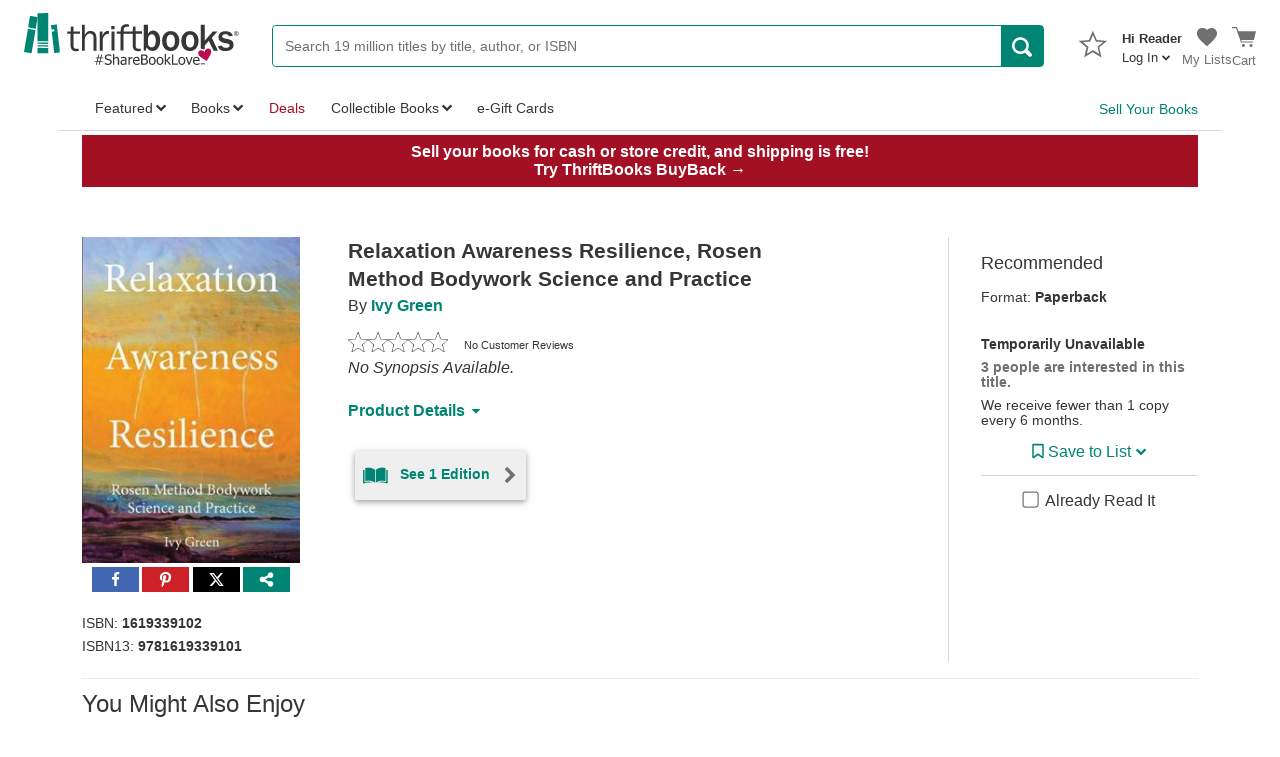

--- FILE ---
content_type: text/css
request_url: https://static.thriftbooks.com/prod/style/works-vbid2-24203.css
body_size: 34692
content:
*{-webkit-box-sizing:border-box;box-sizing:border-box}html{font-family:sans-serif;-ms-text-size-adjust:100%;-webkit-text-size-adjust:100%}body{margin:0;color:#363636}article,aside,details,figcaption,figure,footer,header,hgroup,main,menu,nav,section,summary{display:block}audio,canvas,progress,video{display:inline-block;vertical-align:baseline}audio:not([controls]){display:none;height:0}[hidden],template{display:none}a{background-color:transparent}a:active,a:hover{outline:0}abbr[title]{border-bottom:1px dotted}b,strong{font-weight:700}dfn{font-style:italic}h1{font-size:2em;margin:.67em 0}mark{background:#ff0;color:#363636}small{font-size:80%}sub,sup{font-size:75%;line-height:0;position:relative;vertical-align:baseline}sup{top:-.5em}sub{bottom:-.25em}img{border:0;max-width:100%}svg:not(:root){overflow:hidden}figure{margin:1em 40px}hr{-webkit-box-sizing:content-box;box-sizing:content-box;height:0}pre{overflow:auto}code,kbd,pre,samp{font-family:monospace,monospace;font-size:1em}button,input,optgroup,select,textarea{color:inherit;font:inherit;margin:0}button{overflow:visible}button,select{text-transform:none}button,html input[type=button],input[type=reset],input[type=submit]{-webkit-appearance:button;cursor:pointer}button[disabled],html input[disabled]{cursor:default}button::-moz-focus-inner,input::-moz-focus-inner{border:0;padding:0}input{line-height:normal}input[type=checkbox],input[type=radio]{-webkit-box-sizing:border-box;box-sizing:border-box;padding:0}input[type=number]::-webkit-inner-spin-button,input[type=number]::-webkit-outer-spin-button{height:auto}input[type=search]{-webkit-appearance:textfield;-webkit-box-sizing:content-box;box-sizing:content-box}input[type=search]::-webkit-search-cancel-button,input[type=search]::-webkit-search-decoration{-webkit-appearance:none}fieldset{border:1px solid silver;margin:0 2px;padding:.35em .625em .75em}legend{border:0;padding:0}textarea{overflow:auto}optgroup{font-weight:700}table{border-spacing:0}td,th{padding:0}.u-a11yHidden{position:absolute;left:-10000px;top:auto;width:1px;height:1px;overflow:hidden}.SkipToContent{position:absolute;left:-999px}.SkipToContent:active,.SkipToContent:focus{display:block;padding:1rem 2rem;position:fixed;top:0;left:0;z-index:9999;background:#fff;border:1px solid #d7d7d7;outline:2px solid #008575}@media screen and (max-width:1199px){.displayOnLgAndUp{display:none}}@media screen and (max-width:899px){.displayOnMdAndUp{display:none}}@media screen and (max-width:599px){.displayOnSmAndUp{display:none}}@media screen and (min-width:600px){.displayBelowSm{display:none}}@media screen and (min-width:900px){.displayBelowMd{display:none}}@media screen and (min-width:1200px){.displayBelowLg{display:none}}.u-horizontalDivider{height:1px;width:100%;margin:1rem 0;background:#d7d7d7;line-height:0;-webkit-transform:scaleY(.5);-ms-transform:scaleY(.5);transform:scaleY(.5)}.u-800pxTracker{display:block}@media screen and (max-width:800px){.u-800pxTracker{display:none}}.u-list-of-four li{text-align:left;display:inline-block}@media screen and (min-width:825px){.u-list-of-four li{width:24%}.u-list-of-four li:first-of-type{padding-left:0;padding-right:20px}.u-list-of-four li:last-of-type{padding-right:0;padding-left:20px}}.u-list-of-three li{text-align:left;display:inline-block}@media screen and (min-width:612px){.u-list-of-three li{width:32%}.u-list-of-three li:first-of-type{padding-left:0;padding-right:20px}.u-list-of-three li:last-of-type{padding-right:0;padding-left:20px}}.u-list-of-four li,.u-list-of-three li{vertical-align:top;padding:0 10px}.m0{margin:0}.mx0{margin-left:0;margin-right:0}.my0{margin-top:0;margin-bottom:0}.ml0{margin-left:0}.mr0{margin-right:0}.mt0{margin-top:0}.mb0{margin-bottom:0}.p0{padding:0}.px0{padding-left:0;padding-right:0}.py0{padding-top:0;padding-bottom:0}.pl0{padding-left:0}.pr0{padding-right:0}.pt0{padding-top:0}.pb0{padding-bottom:0}.m1{margin:1px}.mx1{margin-left:1px;margin-right:1px}.my1{margin-top:1px;margin-bottom:1px}.ml1{margin-left:1px}.mr1{margin-right:1px}.mt1{margin-top:1px}.mb1{margin-bottom:1px}.p1{padding:1px}.px1{padding-left:1px;padding-right:1px}.py1{padding-top:1px;padding-bottom:1px}.pl1{padding-left:1px}.pr1{padding-right:1px}.pt1{padding-top:1px}.pb1{padding-bottom:1px}.m2{margin:2px}.mx2{margin-left:2px;margin-right:2px}.my2{margin-top:2px;margin-bottom:2px}.ml2{margin-left:2px}.mr2{margin-right:2px}.mt2{margin-top:2px}.mb2{margin-bottom:2px}.p2{padding:2px}.px2{padding-left:2px;padding-right:2px}.py2{padding-top:2px;padding-bottom:2px}.pl2{padding-left:2px}.pr2{padding-right:2px}.pt2{padding-top:2px}.pb2{padding-bottom:2px}.m3{margin:3px}.mx3{margin-left:3px;margin-right:3px}.my3{margin-top:3px;margin-bottom:3px}.ml3{margin-left:3px}.mr3{margin-right:3px}.mt3{margin-top:3px}.mb3{margin-bottom:3px}.p3{padding:3px}.px3{padding-left:3px;padding-right:3px}.py3{padding-top:3px;padding-bottom:3px}.pl3{padding-left:3px}.pr3{padding-right:3px}.pt3{padding-top:3px}.pb3{padding-bottom:3px}.m4{margin:4px}.mx4{margin-left:4px;margin-right:4px}.my4{margin-top:4px;margin-bottom:4px}.ml4{margin-left:4px}.mr4{margin-right:4px}.mt4{margin-top:4px}.mb4{margin-bottom:4px}.p4{padding:4px}.px4{padding-left:4px;padding-right:4px}.py4{padding-top:4px;padding-bottom:4px}.pl4{padding-left:4px}.pr4{padding-right:4px}.pt4{padding-top:4px}.pb4{padding-bottom:4px}.m5{margin:5px}.mx5{margin-left:5px;margin-right:5px}.my5{margin-top:5px;margin-bottom:5px}.ml5{margin-left:5px}.mr5{margin-right:5px}.mt5{margin-top:5px}.mb5{margin-bottom:5px}.p5{padding:5px}.px5{padding-left:5px;padding-right:5px}.py5{padding-top:5px;padding-bottom:5px}.pl5{padding-left:5px}.pr5{padding-right:5px}.pt5{padding-top:5px}.pb5{padding-bottom:5px}.m6{margin:6px}.mx6{margin-left:6px;margin-right:6px}.my6{margin-top:6px;margin-bottom:6px}.ml6{margin-left:6px}.mr6{margin-right:6px}.mt6{margin-top:6px}.mb6{margin-bottom:6px}.p6{padding:6px}.px6{padding-left:6px;padding-right:6px}.py6{padding-top:6px;padding-bottom:6px}.pl6{padding-left:6px}.pr6{padding-right:6px}.pt6{padding-top:6px}.pb6{padding-bottom:6px}.m8{margin:8px}.mx8{margin-left:8px;margin-right:8px}.my8{margin-top:8px;margin-bottom:8px}.ml8{margin-left:8px}.mr8{margin-right:8px}.mt8{margin-top:8px}.mb8{margin-bottom:8px}.p8{padding:8px}.px8{padding-left:8px;padding-right:8px}.py8{padding-top:8px;padding-bottom:8px}.pl8{padding-left:8px}.pr8{padding-right:8px}.pt8{padding-top:8px}.pb8{padding-bottom:8px}.m10{margin:10px}.mx10{margin-left:10px;margin-right:10px}.my10{margin-top:10px;margin-bottom:10px}.ml10{margin-left:10px}.mr10{margin-right:10px}.mt10{margin-top:10px}.mb10{margin-bottom:10px}.p10{padding:10px}.px10{padding-left:10px;padding-right:10px}.py10{padding-top:10px;padding-bottom:10px}.pl10{padding-left:10px}.pr10{padding-right:10px}.pt10{padding-top:10px}.pb10{padding-bottom:10px}.m12{margin:12px}.mx12{margin-left:12px;margin-right:12px}.my12{margin-top:12px;margin-bottom:12px}.ml12{margin-left:12px}.mr12{margin-right:12px}.mt12{margin-top:12px}.mb12{margin-bottom:12px}.p12{padding:12px}.px12{padding-left:12px;padding-right:12px}.py12{padding-top:12px;padding-bottom:12px}.pl12{padding-left:12px}.pr12{padding-right:12px}.pt12{padding-top:12px}.pb12{padding-bottom:12px}.m14{margin:14px}.mx14{margin-left:14px;margin-right:14px}.my14{margin-top:14px;margin-bottom:14px}.ml14{margin-left:14px}.mr14{margin-right:14px}.mt14{margin-top:14px}.mb14{margin-bottom:14px}.p14{padding:14px}.px14{padding-left:14px;padding-right:14px}.py14{padding-top:14px;padding-bottom:14px}.pl14{padding-left:14px}.pr14{padding-right:14px}.pt14{padding-top:14px}.pb14{padding-bottom:14px}.m16{margin:16px}.mx16{margin-left:16px;margin-right:16px}.my16{margin-top:16px;margin-bottom:16px}.ml16{margin-left:16px}.mr16{margin-right:16px}.mt16{margin-top:16px}.mb16{margin-bottom:16px}.p16{padding:16px}.px16{padding-left:16px;padding-right:16px}.py16{padding-top:16px;padding-bottom:16px}.pl16{padding-left:16px}.pr16{padding-right:16px}.pt16{padding-top:16px}.pb16{padding-bottom:16px}.m20{margin:20px}.mx20{margin-left:20px;margin-right:20px}.my20{margin-top:20px;margin-bottom:20px}.ml20{margin-left:20px}.mr20{margin-right:20px}.mt20{margin-top:20px}.mb20{margin-bottom:20px}.p20{padding:20px}.px20{padding-left:20px;padding-right:20px}.py20{padding-top:20px;padding-bottom:20px}.pl20{padding-left:20px}.pr20{padding-right:20px}.pt20{padding-top:20px}.pb20{padding-bottom:20px}.m24{margin:24px}.mx24{margin-left:24px;margin-right:24px}.my24{margin-top:24px;margin-bottom:24px}.ml24{margin-left:24px}.mr24{margin-right:24px}.mt24{margin-top:24px}.mb24{margin-bottom:24px}.p24{padding:24px}.px24{padding-left:24px;padding-right:24px}.py24{padding-top:24px;padding-bottom:24px}.pl24{padding-left:24px}.pr24{padding-right:24px}.pt24{padding-top:24px}.pb24{padding-bottom:24px}.u-hidden{display:none!important}.u-right{float:right}.u-left{float:left}body,html{background:#fff;color:#363636}.TbGreenBg{background-color:#008575;color:#fff}.TbOrangeBg{background-color:#fc3;color:#363636}.TbGrayUltralightBg{background-color:#efefef}.TbGreyUltraLightBg-Bordered{background-color:#efefef;border:1px solid #d7d7d7}.TbRed{color:#a31023}.TbGreen{color:#008575}.TbGray{color:#707070}.TbGrayMediumLight{color:#999}.TbGrayLight{color:#d7d7d7}.TbBlack{color:#363636}.TbPurple{color:#442783}.TbWhite{color:#fff}.TbReaderPrimary{color:#008575}.TbBookwormPrimary{color:#3aacde}.TbLiteratiPrimary{color:#f55694}.TbLiteratiElitePrimary{color:#ecac00}.TbGrayFill{fill:#707070}.TbGreenFill{fill:#008575}.TbWhiteFill{fill:#fff}body{font-weight:400}a,body{font-family:Tahoma,Verdana,Segoe,sans-serif}a{font-weight:600}h1,h2,h3,h4,h5,h6{font-weight:400}h1{font-size:2.441rem}h2{font-size:1.953rem}h3{font-size:1.563rem}h4{font-size:1.25rem}h5{font-size:1rem}h6{font-size:.8rem}a{color:#008575;text-decoration:none}a:hover{text-decoration:underline;color:#00594e}.u-strike{text-decoration:line-through}.u-underline,.underline{text-decoration:underline}.u-normal{font-weight:400}.bold,.u-bold{font-weight:700}.u-italics{font-style:italic}.tbSmallFont{font-size:.875rem}.tb-BreadCrumbs{font-size:.75rem}.tb-hiddenText{border:0;clip:rect(0 0 0 0);height:1px;margin:-1px -1px 0 0;overflow:hidden;padding:0;width:1px}.WrapLongWord{overflow-wrap:break-word;word-wrap:break-word;word-break:break-all;word-break:break-word}.tb-liveRegion{display:inline}.tb-liveRegion,.tb-liveRegion *{width:0;height:0;overflow:hidden}.Works-price{margin:1rem 0 .5rem;font-weight:700;color:#a31023}.Works-price span:first-child{position:relative;top:-.75rem;font-size:1rem}.Works-price .price{font-size:2rem;line-height:1}.bigFont{font-size:20px}.font10{font-size:10px}.font12{font-size:12px}.smallFont13{font-size:13px}.font14{font-size:14px}.font16{font-size:16px}.u-body-sm{font-size:13px;line-height:19.5px}@media screen and (max-width:800px){.u-body-sm{font-size:14px;line-height:19.6px}}.u-ellipsis{text-overflow:ellipsis;overflow-x:hidden;white-space:nowrap}.readMoreParagraphLineClamp{line-clamp:7;display:-webkit-box;-webkit-line-clamp:7;-webkit-box-orient:vertical;overflow:hidden}input{font-family:Tahoma,Verdana,Segoe,sans-serif;border:1px solid #707070;min-width:0}input::-webkit-input-placeholder{color:#707070}input:-ms-input-placeholder{color:#707070}input::-ms-input-placeholder{color:#707070}input::placeholder{color:#707070}select{outline:0;border:1px solid #707070;-webkit-border-radius:2px;border-radius:2px;padding:6px;max-width:100%}select.is-small{padding:2px 6px;font-size:.875rem}select:disabled{color:#363636;cursor:no-drop}select:focus{border-color:#363636;outline:1px solid #00342d}textarea{border:1px solid #707070;padding:.5rem}textarea::-webkit-input-placeholder{color:#707070}textarea:-ms-input-placeholder{color:#707070}textarea::-ms-input-placeholder{color:#707070}textarea::placeholder{color:#707070}.Input-errorBorder{border-color:#a31023!important}.u-checkbox{accent-color:#008575;-webkit-transform:scale(1.25);-ms-transform:scale(1.25);transform:scale(1.25);-webkit-flex-shrink:0;-ms-flex-negative:0;flex-shrink:0;-webkit-box-flex:0;-webkit-flex-grow:0;-ms-flex-positive:0;flex-grow:0}.u-checkbox,.u-pointer{cursor:pointer}:focus{outline:1px solid #00342d}.Container{max-width:1816px;margin:auto}.Content{margin:auto;max-width:1164px;padding:0 24px}@media screen and (max-width:800px){.Content{max-width:1156px;padding:0 16px}}@media screen and (max-width:1212px){.Content{padding:0 16px}}@media screen and (max-width:800px){.Mobile-content{padding:0 16px}}@media screen and (max-width:800px){.Mobile-noPadding-content{padding:0}}.u-halfLayout{width:49%;display:inline-block;vertical-align:top}@media screen and (max-width:800px){.u-halfLayout{width:100%}}.u-isHidden{display:none}#snapengage-button{display:none!important}.nowrap{white-space:nowrap}.osano-cm-widget{display:none}.inlineBlock,.u-inline-block{display:inline-block}.inline{display:inline}.flex,.u-flex{display:-webkit-box;display:-webkit-flex;display:-ms-flexbox;display:flex}.u-align-items-center{-webkit-box-align:center;-webkit-align-items:center;-ms-flex-align:center;align-items:center}.u-flex-contents-stretch{-webkit-box-flex:1;-webkit-flex:1;-ms-flex:1;flex:1}.u-flex-contents-fixed{-webkit-box-flex:0;-webkit-flex:0 1 auto;-ms-flex:0 1 auto;flex:0 1 auto}.flexWrap{-webkit-flex-wrap:wrap;-ms-flex-wrap:wrap;flex-wrap:wrap}.block{display:block}.fullWidth,.u-full-width{width:100%}.u-horizontal-center{margin-left:auto;margin-right:auto}.u-text-align-center{text-align:center}.textAlignRight,.u-text-align-right{text-align:right}.u-no-border{border:0}.u-float-left{float:left}.u-relative{position:relative}.u-absolute{position:absolute}.Table{overflow-x:auto}.Table table{table-layout:auto}.Table.has-alternatingRows tbody tr:nth-child(2n){background:#efefef}.Table.has-headerColor thead tr{background:#008575;color:#fff}@media screen and (max-width:800px){.Table.will-pivotResponsively thead{display:none}.Table.will-pivotResponsively tbody td{display:block;border:0}.Table.will-pivotResponsively tbody td:before{content:attr(data-tableTitle) ": ";font-weight:700;-webkit-box-flex:1;-webkit-flex:1;-ms-flex:1;flex:1}.Table.will-pivotResponsively tbody td{border-bottom:1px solid #d7d7d7}}table{border-collapse:collapse;margin:1rem 0;width:100%;table-layout:fixed;border:1px solid #d7d7d7}th{font-weight:600;text-align:left}td,th{border:0;border-bottom:1px solid #d7d7d7;padding:.5rem}td,th,tr{vertical-align:middle}.Alert{position:relative;padding:1rem;background:#008575;color:#fff;margin-bottom:1rem}.Alert a{color:#fff;text-decoration:underline}.Alert p{margin:0}.Alert p+p{margin-top:1rem}.Alert .Icon,.Alert .Icon--legacy{position:absolute;top:50%;left:1.25rem;margin-top:-.75rem;width:1.5rem;height:1.5rem}.Alert.has-icon{padding-left:4rem}.Alert.is-success{background:#dff0d8;color:#3c763d}.Alert.is-success a{color:#3c763d}.Alert.is-warning{background:#fcf8e3;color:#8a6d3b;font-size:16px}.Alert.is-warning a{color:#8a6d3b}.Alert.is-warning .Alert-header{margin-bottom:5px}.Alert.is-warning .Alert-message{color:#363636}.Alert.is-error{background:#f2dede;color:#a31023}.Alert.is-error a{color:#a31023}.Alert.is-info{background:#d9edf7;color:#31708f}.Alert.is-info a{color:#31708f}.Checkout-alert{margin-bottom:1rem;line-height:24px}.Checkout-alert.is-notification{color:#363636}.Checkout-alert.is-notification a{font-weight:700;text-decoration:none;color:#008575}.Checkout-alert.is-alert{color:#a31023}.Checkout-alert.is-alert a{font-weight:400;text-decoration:underline}.Badge{background:#008575;-webkit-border-radius:2px;border-radius:2px;padding:.0625em 4px;display:inline-block;margin-top:-.0625em;font-size:.875em;color:#fff;text-transform:uppercase;font-weight:600}.Badge.is-success{color:#3c763d;background:#dff0d8}.Badge.is-alert{background:#a94442}.Badge.is-info{color:#31708f;background:#d9edf7}.Badge.is-warning{color:#8a6d3b;background:#fcf8e3}.Checkbox{-webkit-user-select:none;-moz-user-select:none;-ms-user-select:none;user-select:none;cursor:pointer;position:relative;padding-left:2rem;display:inline-block}.Checkbox input{position:absolute;opacity:0}.Checkbox input:focus~.Checkbox-Textlabel,.Checkbox input:focus~.Checkbox-label,.Checkbox input:focus~a{outline:1px solid #00342d}.Checkbox.on-right{padding-right:2rem;padding-left:0}.Checkbox:focus-within{outline:1px solid #00342d}.Checkbox:focus-within input:focus~.Checkbox-Textlabel,.Checkbox:focus-within input:focus~.Checkbox-label,.Checkbox:focus-within input:focus~a{outline:0}.Checkbox-label{-webkit-user-select:none;-moz-user-select:none;-ms-user-select:none;user-select:none;display:inline-block;font-weight:400;font-size:.75rem;color:#008575;cursor:pointer}.Checkbox-label:hover{text-decoration:underline}.Checkbox input:disabled~.Checkbox-label{font-style:italic;color:#707070}.Checkbox-state{position:absolute;top:50%;width:1rem;height:1rem;margin-top:-.5rem;border:1px solid #707070;left:0;background:#fff}.Checkbox.is-large .Checkbox-state{width:1.5rem;height:1.5rem;margin-top:-.75rem}.Checkbox input:disabled~.Checkbox-state{background:#efefef}.Checkbox input:checked~.Checkbox-state{background:0 0;-webkit-transition:-webkit-transform .35s ease;transition:-webkit-transform .35s ease;transition:transform .35s ease;transition:transform .35s ease,-webkit-transform .35s ease;-webkit-transform:rotate(45deg);-ms-transform:rotate(45deg);transform:rotate(45deg);border:2px solid #008575;border-top:none;border-left:none;height:1.25rem;width:.625rem;margin-left:.25rem;margin-top:-.875rem}.Checkbox.is-large input:checked~.Checkbox-state{height:1.875rem;width:.9375rem;margin-top:-1.3125rem}.Checkbox.on-right .Checkbox-state{left:auto;right:0}.Checkbox.on-right input:checked~.Checkbox-state{margin-left:auto;margin-right:.25rem}.Checkbox-loading{position:absolute;top:50%;width:1rem;height:1rem;margin-top:-.5rem;left:0;font-size:2px;text-indent:-9999em;background:0 0;border:1.1em solid #008575;border-left-color:transparent;-webkit-transform:translateZ(0);transform:translateZ(0);-webkit-animation:u--animation-360 1.1s linear infinite;animation:u--animation-360 1.1s linear infinite;-webkit-border-radius:50%;border-radius:50%}.Checkbox.is-large .Checkbox-loading{width:1.5rem;height:1.5rem;margin-top:-.75rem}.SquareCheckbox-tbgreen{accent-color:#008575;display:-webkit-box;display:-webkit-flex;display:-ms-flexbox;display:flex;margin-right:20px;font-size:12px}.SquareCheckbox-tbgreen input[type=checkbox]{margin:5px 12px 0 0;width:18px;min-width:18px;height:18px}.Chips{padding:.75rem 0;cursor:text;-webkit-transition:border-color .25s ease;transition:border-color .25s ease;border:1px solid #d7d7d7;background:#efefef}.Chips.is-active{border-color:#707070}.Chips.is-error{border-color:#a31023}.Chip{vertical-align:middle;position:relative;background:#fc3;display:inline-block;padding:.5rem 2.5rem .5rem 1rem;margin:0 .25rem 1rem;-webkit-border-radius:2rem;border-radius:2rem;max-width:100%}.Chip.is-active{background:#008575;color:#fff}.Chip:focus{-webkit-filter:drop-shadow(2px 4px 10px #00342d);filter:drop-shadow(2px 4px 10px #00342d)}.Chip-content{overflow:hidden;text-overflow:ellipsis;white-space:nowrap}.Chip-close{position:absolute;right:.5rem;top:50%;margin-top:-.75rem}.Chip-close .Icon{display:block;color:#363636;height:1.5rem;width:1.5rem}.Chip.is-active .Chip-close .Icon{color:#fff}.ChipInput{vertical-align:middle;position:relative;display:inline-block;padding-bottom:1rem;margin-left:.5rem;width:300px;max-width:100%;-webkit-transition:color .25s ease;transition:color .25s ease}.ChipInput input{outline:0;border:0;background:0 0;border-bottom:2px solid transparent;-webkit-transition:border-color .25s;transition:border-color .25s;width:100%;padding-right:2.5rem}.ChipInput.is-error{color:#a31023}.ChipInput-add{display:none;position:absolute;right:0;top:50%;margin-top:-1rem;line-height:1rem;text-transform:uppercase}.ChipInput-add.is-active{display:block}.ChipInput-label{position:absolute;left:0;cursor:text;pointer-events:none}.ChipInput.has-content .ChipInput-label{display:none}.ChipInput-error{display:none;white-space:nowrap;overflow:hidden;text-overflow:ellipsis;width:100%;font-size:.875rem}.ChipInput.is-error .ChipInput-error{display:block;position:absolute;bottom:0}.Dropdown{position:relative}.Dropdown-selection{position:relative;border:1px solid #d7d7d7;-webkit-border-radius:2px;border-radius:2px;padding:.5rem 2rem .5rem .5rem;background:-webkit-gradient(linear,left top,left bottom,color-stop(0,#efefef),to(#d7d7d7));background:-webkit-linear-gradient(top,#efefef 0,#d7d7d7);background:linear-gradient(180deg,#efefef 0,#d7d7d7);cursor:default}.Dropdown.is-open .Dropdown-selection{border-color:#363636}.Dropdown-selection .Icon{position:absolute;right:.5rem;width:.875rem;height:.875rem;top:50%;margin-top:-.4375rem}.Dropdown-itemTitle{font-weight:700}.Dropdown-list{display:none;-webkit-border-radius:2px;border-radius:2px;position:absolute;top:100%;left:0;background:#fff;padding:.5rem 0;margin:0;z-index:1000;max-width:100%;-webkit-box-shadow:0 2px 10px 0 rgba(0,0,0,.16),0 2px 5px 0 rgba(0,0,0,.26);box-shadow:0 2px 10px 0 rgba(0,0,0,.16),0 2px 5px 0 rgba(0,0,0,.26);list-style:none}.Dropdown.is-open .Dropdown-list{display:block}.Dropdown-list li.is-unselectable{font-size:.875rem;font-weight:700;padding:.5rem 1rem;outline:0}.Dropdown-list button.is-link{width:100%;display:block;font-size:.875rem;padding:.75rem 1.5rem}.Dropdown-list button.is-link:focus{outline:1px solid #00342d;background:#efefef}.Hover.has-indicator{border-bottom:1px dotted #707070}.Icon.Hover-intent{width:12px;height:12px;vertical-align:top;color:#008575}.Icon{width:20px;height:20px;fill:currentColor}.Icon use{pointer-events:none}.Icon--legacy{height:auto;width:auto;display:inline-block}a.Button,button.Button,input.Button{display:inline-block;position:relative;background:#008575;padding:.75rem 1.5rem;color:#fff;text-decoration:none;font-weight:600;-webkit-border-radius:2px;border-radius:2px;line-height:1.5}.Button-container,.Button-container-gray,.Button-container-shipmentTable,.Button-container-white,a.Button{background:#008575}.Button-container-gray:focus,.Button-container-shipmentTable:focus,.Button-container-white:focus,.Button-container:focus,a.Button:focus{outline:1px solid #00342d}.Button-container-gray:focus-within,.Button-container-shipmentTable:focus-within,.Button-container-white:focus-within,.Button-container:focus-within,a.Button:focus-within{outline:1px solid #fff;outline-offset:-5px}.Button-container-gray:hover,.Button-container-shipmentTable:hover,.Button-container-white:hover,.Button-container:hover,a.Button:hover{cursor:pointer;color:#fff;background:#00594e}.Button-container-gray:active,.Button-container-shipmentTable:active,.Button-container-white:active,.Button-container:active,a.Button:active{background:#00594e}.is-plain.Button-container,.is-plain.Button-container-gray,.is-plain.Button-container-shipmentTable,.is-plain.Button-container-white,a.is-plain.Button{border:1px solid #707070}.is-plain.Button-container-gray:hover,.is-plain.Button-container-shipmentTable:hover,.is-plain.Button-container-white:hover,.is-plain.Button-container:hover,a.is-plain.Button:hover{-webkit-box-shadow:none;box-shadow:none;color:#fff;background:#d7d7d7}.is-disabled.Button-container,.is-disabled.Button-container-gray,.is-disabled.Button-container-shipmentTable,.is-disabled.Button-container-white,a.is-disabled.Button{cursor:default;background:#d7d7d7;color:#363636}.is-disabled.Button-container-gray:hover,.is-disabled.Button-container-shipmentTable:hover,.is-disabled.Button-container-white:hover,.is-disabled.Button-container:hover,a.is-disabled.Button:hover{-webkit-box-shadow:none;box-shadow:none;color:#363636;background:#d7d7d7}.is-error.Button-container,.is-error.Button-container-gray,.is-error.Button-container-shipmentTable,.is-error.Button-container-white,a.is-error.Button{background:#a31023;color:#fff}.is-error.Button-container-gray:active,.is-error.Button-container-shipmentTable:active,.is-error.Button-container-white:active,.is-error.Button-container:active,a.is-error.Button:active{background:#8c0e1e}.is-error.Button-container button:focus,.is-error.Button-container-gray button:focus,.is-error.Button-container-shipmentTable button:focus,.is-error.Button-container-white button:focus,a.is-error.Button button:focus{outline:1px solid #fff}.is-error.Button-container-gray:focus-within,.is-error.Button-container-shipmentTable:focus-within,.is-error.Button-container-white:focus-within,.is-error.Button-container:focus-within,a.is-error.Button:focus-within{outline:1px solid #fff;outline-offset:-5px}.is-error.Button-container-gray:focus-within button:focus,.is-error.Button-container-shipmentTable:focus-within button:focus,.is-error.Button-container-white:focus-within button:focus,.is-error.Button-container:focus-within button:focus,a.is-error.Button:focus-within button:focus{outline:0}.is-inverted.Button-container,.is-inverted.Button-container-gray,.is-inverted.Button-container-gray:hover,.is-inverted.Button-container-shipmentTable,.is-inverted.Button-container-shipmentTable:hover,.is-inverted.Button-container-white,.is-inverted.Button-container-white:hover,.is-inverted.Button-container:hover,a.is-inverted.Button,a.is-inverted.Button:hover{color:#008575;background:#fff}.is-inverted.Button-container-gray:hover.is-error,.is-inverted.Button-container-shipmentTable:hover.is-error,.is-inverted.Button-container-white:hover.is-error,.is-inverted.Button-container:hover.is-error,.is-inverted.is-error.Button-container,.is-inverted.is-error.Button-container-gray,.is-inverted.is-error.Button-container-shipmentTable,.is-inverted.is-error.Button-container-white,a.is-inverted.Button:hover.is-error,a.is-inverted.is-error.Button{color:#a31023;background:#f2dede}.is-inverted.Button-container-gray:hover.is-error button:focus,.is-inverted.Button-container-shipmentTable:hover.is-error button:focus,.is-inverted.Button-container-white:hover.is-error button:focus,.is-inverted.Button-container:hover.is-error button:focus,.is-inverted.is-error.Button-container button:focus,.is-inverted.is-error.Button-container-gray button:focus,.is-inverted.is-error.Button-container-shipmentTable button:focus,.is-inverted.is-error.Button-container-white button:focus,a.is-inverted.Button:hover.is-error button:focus,a.is-inverted.is-error.Button button:focus{outline:1px solid #00342d}.is-inverted.Button-container-gray:hover.is-error:focus-within,.is-inverted.Button-container-shipmentTable:hover.is-error:focus-within,.is-inverted.Button-container-white:hover.is-error:focus-within,.is-inverted.Button-container:hover.is-error:focus-within,.is-inverted.is-error.Button-container-gray:focus-within,.is-inverted.is-error.Button-container-shipmentTable:focus-within,.is-inverted.is-error.Button-container-white:focus-within,.is-inverted.is-error.Button-container:focus-within,a.is-inverted.Button:hover.is-error:focus-within,a.is-inverted.is-error.Button:focus-within{outline:1px solid #00342d;outline-offset:-5px}.is-inverted.Button-container-gray:hover.is-error:focus-within button:focus,.is-inverted.Button-container-shipmentTable:hover.is-error:focus-within button:focus,.is-inverted.Button-container-white:hover.is-error:focus-within button:focus,.is-inverted.Button-container:hover.is-error:focus-within button:focus,.is-inverted.is-error.Button-container-gray:focus-within button:focus,.is-inverted.is-error.Button-container-shipmentTable:focus-within button:focus,.is-inverted.is-error.Button-container-white:focus-within button:focus,.is-inverted.is-error.Button-container:focus-within button:focus,a.is-inverted.Button:hover.is-error:focus-within button:focus,a.is-inverted.is-error.Button:focus-within button:focus{outline:0}.is-inverted.Button-container button:focus,.is-inverted.Button-container-gray button:focus,.is-inverted.Button-container-gray:hover button:focus,.is-inverted.Button-container-shipmentTable button:focus,.is-inverted.Button-container-shipmentTable:hover button:focus,.is-inverted.Button-container-white button:focus,.is-inverted.Button-container-white:hover button:focus,.is-inverted.Button-container:hover button:focus,a.is-inverted.Button button:focus,a.is-inverted.Button:hover button:focus{outline:1px solid #00342d}.is-inverted.Button-container-gray:focus-within,.is-inverted.Button-container-gray:hover:focus-within,.is-inverted.Button-container-shipmentTable:focus-within,.is-inverted.Button-container-shipmentTable:hover:focus-within,.is-inverted.Button-container-white:focus-within,.is-inverted.Button-container-white:hover:focus-within,.is-inverted.Button-container:focus-within,.is-inverted.Button-container:hover:focus-within,a.is-inverted.Button:focus-within,a.is-inverted.Button:hover:focus-within{outline:1px solid #00342d;outline-offset:-5px}.is-inverted.Button-container-gray:focus-within button:focus,.is-inverted.Button-container-gray:hover:focus-within button:focus,.is-inverted.Button-container-shipmentTable:focus-within button:focus,.is-inverted.Button-container-shipmentTable:hover:focus-within button:focus,.is-inverted.Button-container-white:focus-within button:focus,.is-inverted.Button-container-white:hover:focus-within button:focus,.is-inverted.Button-container:focus-within button:focus,.is-inverted.Button-container:hover:focus-within button:focus,a.is-inverted.Button:focus-within button:focus,a.is-inverted.Button:hover:focus-within button:focus{outline:0}.green-border.Button-container,.green-border.Button-container-gray,.green-border.Button-container-shipmentTable,.green-border.Button-container-white,a.green-border.Button{border:1px solid #008575}.is-flat.Button-container,.is-flat.Button-container-gray,.is-flat.Button-container-gray:hover,.is-flat.Button-container-shipmentTable,.is-flat.Button-container-shipmentTable:hover,.is-flat.Button-container-white,.is-flat.Button-container-white:hover,.is-flat.Button-container:hover,a.is-flat.Button,a.is-flat.Button:hover{-webkit-box-shadow:none;box-shadow:none}.NewButton{display:inline-block;padding:.5rem 2rem;border:1px solid #106d62;font-size:.875rem;font-weight:400;color:#fff;-webkit-border-radius:2px;border-radius:2px;background:#008575;-webkit-transition:background .1s ease-in;transition:background .1s ease-in;-webkit-box-shadow:0 12px 8px -10px rgba(0,0,0,.16),0 5px 5px -2px rgba(0,0,0,.26);box-shadow:0 12px 8px -10px rgba(0,0,0,.16),0 5px 5px -2px rgba(0,0,0,.26)}.NewButton:hover{background:#106d62;text-decoration:none;color:#fff}.NewButton button:focus{outline:1px solid #00342d}.NewButton:focus-within{outline:1px solid #fff;outline-offset:-5px}.NewButton:focus-within button:focus{outline:0}a.Button{-webkit-box-shadow:0 2px 10px 0 rgba(0,0,0,.16),0 2px 5px 0 rgba(0,0,0,.26);box-shadow:0 2px 10px 0 rgba(0,0,0,.16),0 2px 5px 0 rgba(0,0,0,.26);-webkit-transition:background .15s,-webkit-box-shadow .2s;transition:background .15s,-webkit-box-shadow .2s;transition:background .15s,box-shadow .2s;transition:background .15s,box-shadow .2s,-webkit-box-shadow .2s}a.Button:after{content:"";position:absolute;top:6px;bottom:6px;left:6px;right:6px;border:none;-webkit-border-radius:3px;border-radius:3px}a.Button.is-small:after{top:3px;bottom:3px;left:3px;right:3px}a.Button.is-disabled{color:#fff}a.Button.is-disabled:hover{color:#fff;text-decoration:none}.Button-container,.Button-container-gray,.Button-container-shipmentTable,.Button-container-white{-webkit-border-radius:2px;border-radius:2px;display:inline-block;padding:6px;-webkit-transition:background .15s,-webkit-box-shadow .2s;transition:background .15s,-webkit-box-shadow .2s;transition:background .15s,box-shadow .2s;transition:background .15s,box-shadow .2s,-webkit-box-shadow .2s;-webkit-box-shadow:0 2px 10px 0 rgba(0,0,0,.16),0 2px 5px 0 rgba(0,0,0,.26);box-shadow:0 2px 10px 0 rgba(0,0,0,.16),0 2px 5px 0 rgba(0,0,0,.26)}.Button-container .Button:focus,.Button-container-gray .Button:focus,.Button-container-shipmentTable .Button:focus,.Button-container-white .Button:focus{outline:1px solid #fff}.Button-container-gray:focus-within,.Button-container-shipmentTable:focus-within,.Button-container-white:focus-within,.Button-container:focus-within{outline-offset:-5px}.Button-container-gray:focus-within .Button:focus,.Button-container-shipmentTable:focus-within .Button:focus,.Button-container-white:focus-within .Button:focus,.Button-container:focus-within .Button:focus{outline:0}.Button-container.is-small,.is-small.Button-container-gray,.is-small.Button-container-shipmentTable,.is-small.Button-container-white{padding:3px}.Button-container.is-extra-small,.is-extra-small.Button-container-gray,.is-extra-small.Button-container-shipmentTable,.is-extra-small.Button-container-white{width:80px;height:32px}.Button-container.is-extra-small .Button,.is-extra-small.Button-container-gray .Button,.is-extra-small.Button-container-shipmentTable .Button,.is-extra-small.Button-container-white .Button{width:auto;height:auto;padding:0}.Button-container.is-error.is-inverted,.Button-container.is-error.is-inverted .Button,.is-error.is-inverted.Button-container-gray,.is-error.is-inverted.Button-container-gray .Button,.is-error.is-inverted.Button-container-shipmentTable,.is-error.is-inverted.Button-container-shipmentTable .Button,.is-error.is-inverted.Button-container-white,.is-error.is-inverted.Button-container-white .Button{color:#a31023}.Button-container.is-error.is-inverted .Button:hover,.Button-container.is-error.is-inverted:hover,.is-error.is-inverted.Button-container-gray .Button:hover,.is-error.is-inverted.Button-container-gray:hover,.is-error.is-inverted.Button-container-shipmentTable .Button:hover,.is-error.is-inverted.Button-container-shipmentTable:hover,.is-error.is-inverted.Button-container-white .Button:hover,.is-error.is-inverted.Button-container-white:hover{color:#a31023}.Button-container.is-disabled .Button,.is-disabled.Button-container-gray .Button,.is-disabled.Button-container-shipmentTable .Button,.is-disabled.Button-container-white .Button{cursor:default}button.Button,input.Button{border:none;outline:0;-webkit-border-radius:3px;border-radius:3px;background:0 0;-webkit-box-shadow:none;box-shadow:none;padding:.25rem 1.5rem;width:100%}.Button-container.is-inverted button.Button,.Button-container.is-inverted input.Button,.Button-container.is-inverted:hover button.Button,.Button-container.is-inverted:hover input.Button,.is-inverted.Button-container-gray button.Button,.is-inverted.Button-container-gray input.Button,.is-inverted.Button-container-gray:hover button.Button,.is-inverted.Button-container-gray:hover input.Button,.is-inverted.Button-container-shipmentTable button.Button,.is-inverted.Button-container-shipmentTable input.Button,.is-inverted.Button-container-shipmentTable:hover button.Button,.is-inverted.Button-container-shipmentTable:hover input.Button,.is-inverted.Button-container-white button.Button,.is-inverted.Button-container-white input.Button,.is-inverted.Button-container-white:hover button.Button,.is-inverted.Button-container-white:hover input.Button{color:#008575}.Button-container.is-inverted .is-error button.Button,.Button-container.is-inverted .is-error input.Button,.is-inverted.Button-container-gray .is-error button.Button,.is-inverted.Button-container-gray .is-error input.Button,.is-inverted.Button-container-shipmentTable .is-error button.Button,.is-inverted.Button-container-shipmentTable .is-error input.Button,.is-inverted.Button-container-white .is-error button.Button,.is-inverted.Button-container-white .is-error input.Button{color:#a31023}button.is-link{padding:0;border:none;-webkit-border-radius:0;border-radius:0;background:0 0;font-size:1rem;color:#008575;font-weight:600;text-align:left;-webkit-box-shadow:none;box-shadow:none}button.is-link:hover{color:#00594e;text-decoration:underline;-webkit-box-shadow:none;box-shadow:none}button.is-plain{padding:0;outline:0;border:none;-webkit-border-radius:0;border-radius:0;background:0 0;font-size:1rem;color:#363636;font-weight:600;text-align:left;-webkit-box-shadow:none;box-shadow:none}button.is-plain:hover{color:#363636;-webkit-box-shadow:none;box-shadow:none}button.is-plain:focus{outline:1px solid #00342d}.Button-container.is-checkout,.is-checkout.Button-container-gray,.is-checkout.Button-container-shipmentTable,.is-checkout.Button-container-white{color:#363636;background-color:#fc3}.Button-container.is-checkout:hover,.is-checkout.Button-container-gray:hover,.is-checkout.Button-container-shipmentTable:hover,.is-checkout.Button-container-white:hover{background-color:#ecac00}.Button-container.is-checkout .Button,.is-checkout.Button-container-gray .Button,.is-checkout.Button-container-shipmentTable .Button,.is-checkout.Button-container-white .Button{color:#363636}.Button-container-shipmentTable,.Button-container-white{padding:0;background:#fff;-webkit-box-shadow:none}.Button-container-shipmentTable .Button,.Button-container-white .Button{padding:.5rem;color:#008575;background-color:#fff;-webkit-border-radius:2px;border-radius:2px;border:1px solid #008575;-webkit-box-shadow:none}.Button-container-shipmentTable .Button:hover,.Button-container-white .Button:hover{color:#fff;background:#00594e}.Button-container-shipmentTable a.Button,.Button-container-white a.Button{width:100%;text-align:center}.Button-container-gray{padding:0;-webkit-box-shadow:none;background:#fff}.Button-container-gray .Button{padding:.5rem;color:#707070;background-color:#efefef;-webkit-border-radius:2px;border-radius:2px;border:1px solid #d7d7d7}.Button-container-shipmentTable{display:-webkit-box;display:-webkit-flex;display:-ms-flexbox;display:flex;max-width:264px}@media screen and (max-width:900px){.Button-container-shipmentTable{max-width:none}}.Button-container-shipmentTable .Button{max-width:264px;-webkit-box-shadow:none}@media screen and (max-width:900px){.Button-container-shipmentTable .Button{max-width:none}}.Button-container-shipmentTable a.Button{width:100%;text-align:center}.Loading-spinner{margin:auto;width:50px;height:30px}.Loading-rect{background-color:#008575;height:100%;width:6px;display:inline-block;-webkit-animation:stretchdelay 1.2s ease-in-out infinite;animation:stretchdelay 1.2s ease-in-out infinite}.Loading-rect:nth-child(2){-webkit-animation-delay:-1.1s;animation-delay:-1.1s}.Loading-rect:nth-child(3){-webkit-animation-delay:-1s;animation-delay:-1s}.Loading-rect:nth-child(4){-webkit-animation-delay:-.9s;animation-delay:-.9s}.Loading-rect:nth-child(5){-webkit-animation-delay:-.8s;animation-delay:-.8s}@-webkit-keyframes stretchdelay{0%,40%,to{-webkit-transform:scaleY(.4);transform:scaleY(.4)}20%{-webkit-transform:scaleY(1);transform:scaleY(1)}}@keyframes stretchdelay{0%,40%,to{-webkit-transform:scaleY(.4);transform:scaleY(.4)}20%{-webkit-transform:scaleY(1);transform:scaleY(1)}}@-webkit-keyframes Loading-loader{0%{-webkit-transform:rotate(0);transform:rotate(0)}to{-webkit-transform:rotate(-1turn);transform:rotate(-1turn)}}@keyframes Loading-loader{0%{-webkit-transform:rotate(0);transform:rotate(0)}to{-webkit-transform:rotate(-1turn);transform:rotate(-1turn)}}.Loading--circle{width:1rem;height:1rem;font-size:2px;text-indent:-9999em;background:0 0;border:1.1em solid #008575;border-left-color:transparent;-webkit-transform:translateZ(0);transform:translateZ(0);-webkit-animation:u--animation-360 1.1s linear infinite,u--animation-fadeIn .5s ease-in;animation:u--animation-360 1.1s linear infinite,u--animation-fadeIn .5s ease-in;-webkit-border-radius:50%;border-radius:50%;margin:auto}.Loading-white{padding-bottom:2px}.Loading-white .Loading-rect{background-color:#fff}.PlainInput{padding:.5rem;border:1px solid #707070}.PlainInput.braintree-hosted-fields-invalid{border-color:#a31023}.PlainInput-required{color:#a31023;font-weight:700}.PlainInput-container{margin:1rem 0;max-width:100%}.PlainInput-container label{display:block;font-weight:700;margin-bottom:.25rem}.PlainInput-error{margin-top:.25rem;color:#a31023;font-weight:600}.PlainInput-error--webforms{display:none}.RadioButton{-webkit-user-select:none;-moz-user-select:none;-ms-user-select:none;user-select:none;cursor:pointer;position:relative;padding-left:2rem;display:inline-block}.RadioButton input{opacity:0;position:absolute}.RadioButton.on-right{padding-right:2rem;padding-left:0}.RadioButton input:focus~.RadioButton-textWrapper{outline:1px solid #00342d}.RadioButton:focus-within{outline:1px solid #00342d}.RadioButton:focus-within input:focus~.RadioButton-textWrapper{outline:0}.RadioButton-label{-webkit-user-select:none;-moz-user-select:none;-ms-user-select:none;user-select:none;display:inline-block}.RadioButton input:disabled~.RadioButton-label{font-style:italic;color:#707070}.RadioButton-state{position:absolute;top:50%;width:1.25rem;height:1.25rem;margin-top:-.625rem;border:2px solid #707070;-webkit-border-radius:1.25rem;border-radius:1.25rem;left:0;background:#fff}.RadioButton input:disabled~.RadioButton-state{background:#efefef}.RadioButton.on-right .RadioButton-state{left:auto;right:0}.RadioButton-bubble{background:#008575;-webkit-transform:scale(0);-ms-transform:scale(0);transform:scale(0);-webkit-transition:-webkit-transform .25s ease;transition:-webkit-transform .25s ease;transition:transform .25s ease;transition:transform .25s ease,-webkit-transform .25s ease;width:18px;height:18px;-webkit-border-radius:1rem;border-radius:1rem;margin-left:-1px;margin-top:-1px}.RadioButton input:checked~.RadioButton-state .RadioButton-bubble{-webkit-transform:scale(.75);-ms-transform:scale(.75);transform:scale(.75)}.RadioGroup .Input-errorContainer{margin-top:.5rem}.RadioGroup-button+.RadioGroup-button{margin-top:.25rem}.RadioGroup-label.Input-label{position:static;display:block;margin:0 0 .5rem .5rem}.SidebarSection{border:1px solid #d7d7d7;background:#fff}.SidebarSection+.SidebarSection{border-top:0}.SidebarSection-header{position:relative;border-bottom:1px solid #d7d7d7}.SidebarSection.is-hidingContent>.SidebarSection-header{border:none}.SidebarSection-header h2{margin:0;font-size:.875rem;font-weight:600;padding:.5rem 2.5rem .5rem .75rem;background:#efefef}.SidebarSection-reset button{font-size:.875rem}button.SidebarSection-headerCollapse{color:#363636;position:absolute;top:0;bottom:0;right:0;padding:0 .75rem;border-left:1px solid #d7d7d7}button.SidebarSection-headerCollapse .Icon{vertical-align:middle;height:1rem;width:1rem;margin-top:-4px}.SidebarSection-content{padding:.5rem .75rem 1rem}.SidebarSection.is-hidingContent>.SidebarSection-content{display:none}.SidebarSection-option{margin-bottom:.25rem}.SidebarSection-option .PriceRange-button{color:#363636;font-size:16px;margin-left:.313rem}.SidebarSection-option a,.SidebarSection-option button{font-size:.75rem;font-weight:400}@media screen and (max-width:800px){.SidebarSection-option{margin-bottom:.5rem}}.SidebarSection-option .input-symbol{position:relative}.SidebarSection-option .input-symbol input{padding-left:18px}.SidebarSection-option .input-symbol:before{position:absolute;content:"$";left:5px}.Search-customPriceRange{margin-top:1.25rem}.CustomPrice-mobile{margin-left:16px}.TextInput-input{width:100%;display:block;outline:0;-webkit-box-shadow:none;box-shadow:none}.Input-container{position:relative;padding:1rem 0 0;margin-bottom:.5rem}.Input-container.is-small:not(.is-tight){padding:.875rem 0 1.25rem}.Input-container.is-dropdown,.Input-container.is-textarea{padding-top:1.25rem}.Input-container.is-tight{padding:0;margin:0}.Input-container.has-splitLabel{padding-top:.5rem}.Input-container.has-staticLabel{padding-top:0}.Input-container.has-border{padding-top:1.25rem}.Input{width:100%;display:block;outline:0;-webkit-box-shadow:none;box-shadow:none;padding:.5rem;-webkit-transition:border-color .25s;transition:border-color .25s}.Input:focus{outline:1px solid #00342d}.Input-container.is-rounded .Input{-webkit-border-radius:12px;border-radius:12px}.Input-container.is-error .Input{border-color:#e81732}.Input-container.is-error .Input:focus{outline:1px solid #00342d}.Input-container.is-small .Input{padding:.25rem;font-size:.875rem}.Input-container.is-rounded.is-small .Input{-webkit-border-radius:8px;border-radius:8px}.Input-container.has-border .Input,.Input-container.has-splitLabel .Input{border:1px solid #d7d7d7}.Input-container.has-border .Input:focus,.Input-container.has-splitLabel .Input:focus{outline:1px solid #00342d}.Input-required{margin-left:2px;color:#a31023;font-weight:700}.Input-errorContainer{min-height:1.5rem}.Input-container.is-dropdown .Input-errorContainer,.Input-container.is-textarea .Input-errorContainer{margin-top:.25rem}.Input-error{line-height:1rem;font-size:.8rem;margin-left:.5rem;display:none;color:#a31023}.Input-container.is-error .Input-error{display:block}.Input-container.is-small .Input-error{margin-left:.25rem}.Input-error[style*=inline]{display:block!important}.Input-label .is-floating{position:absolute;left:.5rem;top:1.5rem;pointer-events:none;color:#363636;white-space:nowrap;overflow:hidden;text-overflow:ellipsis;max-width:100%;-webkit-transition:font-size .15s ease,top .15s ease;transition:font-size .15s ease,top .15s ease}.Input-container.is-error .Input-label .is-floating{color:#a31023}.Input-container.is-small .Input-label .is-floating{font-size:.875rem;left:.25rem;top:1.125rem}.Input-container.has-content .Input-label .is-floating,.Input-container.has-focus .Input-label .is-floating,.Input-container.is-dropdown .Input-label .is-floating,.Input-container.is-small.has-content .Input-label .is-floating,.Input-container.is-small.has-focus .Input-label .is-floating,.Input-container.is-small.is-dropdown .Input-label .is-floating,.Input-container.is-small.is-textarea .Input-label .is-floating,.Input-container.is-textarea .Input-label .is-floating{font-size:.8rem;top:0}.Input-container.has-splitLabel .Input-label .is-floating{line-height:0;overflow:visible;height:1px;top:1.75rem}.Input-container.has-splitLabel.has-content .Input-label .is-floating,.Input-container.has-splitLabel.has-focus .Input-label .is-floating{top:.5rem;background:#fff}.Input-container.has-border .Input-label .is-floating{top:1.8rem}.Input-container.has-border.has-content .Input-label .is-floating,.Input-container.has-border.has-focus .Input-label .is-floating{top:0}.Input-hint{position:absolute;left:.5rem;top:1.5rem;color:#707070;opacity:0;-webkit-transition:opacity .1s ease;transition:opacity .1s ease;pointer-events:none;white-space:nowrap;overflow:hidden;text-overflow:ellipsis;max-width:100%}.Input-container.has-focus .Input-hint{opacity:.75}.Input-container.has-content .Input-hint{opacity:0}.Input-container.is-dropdown .Input-hint{position:relative}.Input-container.has-border .Input-hint{top:1.75rem}@media screen and (max-width:600px){.Input-hint{font-size:.875rem}}button.TabLink{color:#008575;padding:.75rem 1rem}button.TabLink:hover{color:#008575}button.TabLink.is-active,button.TabLink:active{background:#efefef}.TabContainer{border:2px solid #efefef}.Tab{display:none;padding:1rem 2rem}.Tab.is-active{display:block}.Toggle-collapseIcon{display:none}.Toggle.is-collapsed .Toggle-collapseIcon{display:inline}.Toggle.is-collapsed .Toggle-uncollapseIcon{display:none}.Toggle--animated .Icon.Toggle-collapseIcon{margin-top:0;-webkit-transition:-webkit-transform .25s ease;transition:-webkit-transform .25s ease;transition:transform .25s ease;transition:transform .25s ease,-webkit-transform .25s ease;-webkit-transform:rotate(180deg);-ms-transform:rotate(180deg);transform:rotate(180deg);display:block}.Toggle--animated.is-collapsed .Toggle-collapseIcon{-webkit-transform:rotate(0);-ms-transform:rotate(0);transform:rotate(0)}.Tooltip{display:inline-block;position:relative;cursor:help}.Tooltip-tip{white-space:nowrap;cursor:default;font-size:.75rem;line-height:1.5;display:none;position:absolute;z-index:1000;background:#363636;color:#fff;padding:.5rem;-webkit-border-radius:4px;border-radius:4px;-webkit-box-shadow:0 2px 10px 0 rgba(0,0,0,.16),0 2px 5px 0 rgba(0,0,0,.26);box-shadow:0 2px 10px 0 rgba(0,0,0,.16),0 2px 5px 0 rgba(0,0,0,.26);width:200px;height:100px}.Tooltip-tip p{margin:0}.Tooltip-tip p+p{margin-top:.5rem}.Tooltip-tip.is-active{-webkit-animation:u--animation-fadeIn .1s ease-in;animation:u--animation-fadeIn .1s ease-in;display:block}.Tooltip-tip.is-right{top:0;left:100%;margin-left:16px}.Tooltip-tip.is-left{top:0;right:100%;margin-right:16px}.Tooltip-tip.is-top{bottom:100%;left:0;margin:0 auto 16px}.Tooltip-tip.is-bottom{top:100%;left:0;margin:16px auto 0}.Tooltip-tip.is-multiline{white-space:normal}@media screen and (max-width:800px){.Tooltip-tip.is-bottom,.Tooltip-tip.is-top{left:auto;right:auto}}.Tooltip-callout{content:"";width:10px;height:10px;-webkit-transform:rotate(45deg);-ms-transform:rotate(45deg);transform:rotate(45deg);background:#363636;position:absolute}.Tooltip-tip.is-right .Tooltip-callout{top:.5rem;left:-5px}.Tooltip-tip.is-left .Tooltip-callout{top:.5rem;right:-5px}.Tooltip-tip.is-top .Tooltip-callout{left:1rem;bottom:-5px}.Tooltip-tip.is-bottom .Tooltip-callout{left:1rem;top:-5px}.SearchPage{margin:1rem auto 8rem;min-height:15rem}.SearchPage .Work-thriftdealsPopover{font-size:.875rem}.SearchPage-title{margin:0}@media screen and (max-width:700px){.SearchPage-title{display:none}}.SearchPage-genreCount{color:#707070;font-size:.9em;font-weight:700}.SearchPage-advancedSearch .Button-container,.SearchPage-advancedSearch .Button-container-gray,.SearchPage-advancedSearch .Button-container-shipmentTable,.SearchPage-advancedSearch .Button-container-white{margin-bottom:1rem;font-size:.875rem;display:block}.SearchPage-reset{border-top:0}.SearchPage-reset button{font-size:.875rem}.SearchPage-reset .Icon{vertical-align:middle;margin-top:-2px;margin-right:.25rem}.SearchPage-didYouMean{margin:1rem 0;font-weight:700;background:#d9edf7;padding:1rem}.SearchPage-noResults{text-align:left}.SearchPage-recommendations{margin-top:25px;padding-top:25px;border-top:1px solid #d7d7d7}@media screen and (max-width:600px){.u-modalActive{overflow:hidden}}.Modal-container{display:none;position:fixed;background:#fff;z-index:20000;left:50%;margin-left:-300px;right:0;top:200px;overflow-y:auto;-webkit-box-shadow:0 2px 10px 0 rgba(0,0,0,.16),0 2px 5px 0 rgba(0,0,0,.26);box-shadow:0 2px 10px 0 rgba(0,0,0,.16),0 2px 5px 0 rgba(0,0,0,.26);max-width:100%;width:600px}.Modal-container.is-active{display:block}@media screen and (max-width:600px){.Modal-container{left:0;margin-left:0;top:0;bottom:0}}.Modal{padding:1.5rem;overflow-y:auto}.Modal p:first-child{margin-top:0}.Modal p:last-child{margin-bottom:0}.Drawer-overlay{position:fixed;z-index:700;background-color:rgba(0,0,0,.5);top:0;left:0;right:0;bottom:0;height:0;width:0;opacity:0;display:block;-webkit-transition:opacity .3s linear;transition:opacity .3s linear;overflow-y:hidden}.Drawer-overlay.is-active{opacity:1;height:100%;width:100%}.Drawer-overlay.is-closed{opacity:0;height:0;width:0;-webkit-transition:opacity .3s ease-in-out,height 0s linear .4s,width 0s linear .4s;transition:opacity .3s ease-in-out,height 0s linear .4s,width 0s linear .4s}.Drawer-content{display:block;position:fixed;max-width:100%;z-index:9999;background-color:#fff;margin:0;padding:0;-webkit-border-radius:0;border-radius:0;-webkit-transition:-webkit-transform .4s ease-in-out;transition:-webkit-transform .4s ease-in-out;transition:transform .4s ease-in-out;transition:transform .4s ease-in-out,-webkit-transform .4s ease-in-out;overflow-y:auto}.Drawer-content.bottom,.Drawer-content.top{width:100%;right:0;left:0}.Drawer-content.bottom.is-active,.Drawer-content.top.is-active{-webkit-transform:translateY(0);-ms-transform:translateY(0);transform:translateY(0)}.Drawer-content.top{top:0;bottom:auto}.Drawer-content.top.is-closed{-webkit-transform:translateY(-100%);-ms-transform:translateY(-100%);transform:translateY(-100%)}.Drawer-content.bottom{top:auto;bottom:0}.Drawer-content.bottom.is-closed{-webkit-transform:translateY(100%);-ms-transform:translateY(100%);transform:translateY(100%)}.Drawer-content.left,.Drawer-content.right{width:400px;top:0;bottom:0}.Drawer-content.left.is-active,.Drawer-content.right.is-active{-webkit-transform:translateX(0);-ms-transform:translateX(0);transform:translateX(0)}.Drawer-content.right{left:auto;right:0}.Drawer-content.right.is-closed{-webkit-transform:translateX(100%);-ms-transform:translateX(100%);transform:translateX(100%)}.Drawer-content.left{left:0;right:auto}.Drawer-content.left.is-closed{-webkit-transform:translateX(-100%);-ms-transform:translateX(-100%);transform:translateX(-100%)}@media print{.Drawer-content,.Drawer-overlay{visibility:hidden}}.RecSection{margin:0 0 1.5rem}.RecSection .RecSection-header a:focus h3{outline:1px solid #00342d}.RecSection-title{margin-bottom:0}@media screen and (max-width:800px){.RecSection-title{font-size:1.25rem}}.RecSection-subtitle{margin-top:0;overflow:hidden}@media screen and (max-width:800px){.RecSection-subtitle{font-size:.875rem}}.RecSection-subtitle.is-loading{visibility:hidden}.RecSection-viewAll{float:right}.BookSlider{position:relative;min-height:2.5rem}.BookSlider.is-small{overflow:hidden;margin-right:-16px}.BookSlider.is-small:after{content:"";width:20px;position:absolute;right:0;top:0;bottom:0;z-index:1}.BookSlider .BookSlider-prev{left:-50px;opacity:0;pointer-events:none}@media screen and (max-width:1290px){.BookSlider .BookSlider-prev{left:1rem;-webkit-box-shadow:0 12px 8px -10px rgba(0,0,0,.16),0 5px 5px -2px rgba(0,0,0,.26);box-shadow:0 12px 8px -10px rgba(0,0,0,.16),0 5px 5px -2px rgba(0,0,0,.26)}}.BookSlider .BookSlider-prev .Icon{margin-left:-2px}.BookSlider .BookSlider-next{opacity:0;right:-30px;pointer-events:none}.BookSlider .BookSlider-next:hover{background-color:#00594e}@media screen and (max-width:1290px){.BookSlider .BookSlider-next{right:36px;-webkit-box-shadow:0 12px 8px -10px rgba(0,0,0,.16),0 5px 5px -2px rgba(0,0,0,.26);box-shadow:0 12px 8px -10px rgba(0,0,0,.16),0 5px 5px -2px rgba(0,0,0,.26)}}.BookSlider .BookSlider-next .Icon{margin-right:-2px}.BookSlider.has-next .BookSlider-next,.BookSlider.has-prev .BookSlider-prev{opacity:1;pointer-events:auto}.BookSlider-swiper{overflow:hidden}.BookSlider-slide{-webkit-animation:u--animation-fadeIn .25s ease-in;animation:u--animation-fadeIn .25s ease-in;position:relative;text-decoration:none}.BookSlider.is-small .BookSlider-slide{width:166px}.BookSlider-slide.is-loader:only-child{margin:auto!important;position:relative}.BookSlider-slide .Loading-spinner{position:absolute;margin:-15px auto 0 -25px;top:50%;left:50%}.BookSlider-slide.is-loadingIndicator{width:166px;float:none;margin:auto}.BookSlider-slide:hover{text-decoration:none}.BookSlider-slide:hover .BookSlider-title{text-decoration:underline}.BookSlider-slide:focus{outline:1px solid #00342d}.BookSlider-padding{margin-top:120%}.BookSlider-contentContainer{padding-right:20px}.BookSlider.is-small .BookSlider-contentContainer{padding-right:16px}.BookSlider-content{padding:.5rem 0;height:6.5rem;text-align:center}.BookSlider-content.is-loading p{visibility:hidden}.BookSlider-imageContainer{overflow:hidden;position:relative}.BookSlider-slide.is-loadingIndicator .BookSlider-imageContainer{-webkit-box-shadow:none;box-shadow:none}.BookSlider-image{width:auto;height:100%;max-width:none;position:absolute;bottom:0;left:50%;-webkit-transform:translateX(-50%);-ms-transform:translateX(-50%);transform:translateX(-50%);opacity:1;background-color:#efefef}.BookSlider-image[src=""]{visibility:hidden;opacity:0}.BookSlider-blankCard{opacity:1;background-color:#efefef}.BookSlider-blankCard[src=""]{visibility:hidden;opacity:0}.BookSlider-title{font-weight:700;line-height:1rem;height:2rem;overflow:hidden;margin:0;font-size:.9rem}.BookSlider-author{font-size:.8rem;margin:0;text-overflow:ellipsis;white-space:nowrap;overflow:hidden;height:1.25rem}.BookSlider-price{font-size:.8rem;margin:0;height:auto;font-weight:100}.BookSlider-price strong{color:#a31023}.BookSlider-nav{top:35%}.RecSection-mobileSliderHeader{display:none}.BookSlider-verticalNav{z-index:100;position:absolute;height:2.5rem;width:2.5rem;-webkit-border-radius:2rem;border-radius:2rem;background:#008575;color:#fff;text-align:center;line-height:2.25rem;cursor:pointer;-webkit-transition:opacity .5s;transition:opacity .5s;margin-left:4rem}.BookSlider-verticalNav .Icon{height:1rem;width:1rem;vertical-align:middle}.BookSlider-navTop{margin-top:5em}@media (-ms-high-contrast:active),(-ms-high-contrast:none){.BookSlider-navTop{margin-top:.5rem}}.BookSlider-navBottom{bottom:1.5em}.BookSlider-WebRecos .RecSection-mobile{padding:0}.HomePageSliderBanner{display:-webkit-box;display:-webkit-flex;display:-ms-flexbox;display:flex;-webkit-box-pack:center;-webkit-justify-content:center;-ms-flex-pack:center;justify-content:center;-webkit-box-align:center;-webkit-align-items:center;-ms-flex-align:center;align-items:center;background-color:#008575;border:1px solid #00594e;-webkit-border-radius:3px;border-radius:3px;width:124px;height:24px;position:absolute;top:.75rem;left:0}@media screen and (max-width:800px){.HomePageSliderBanner{width:116px;height:28px;margin-bottom:.2rem}}.HomePageSliderBanner .HomePageSliderBannerText{color:#fff;overflow:hidden;white-space:nowrap;margin:0;font-size:.8rem}@media screen and (max-width:800px){.HomePageSliderBanner .HomePageSliderBannerText{font-size:.6875rem}}.WorkRecommendations.WorkRecommendationsMobile{min-height:322px}.BookSliderMobile{overflow-y:hidden;overflow-x:scroll;-webkit-overflow-scrolling:touch}.BookSlider-MobileWrapper{width:4000px;display:-webkit-box;display:-webkit-flex;display:-ms-flexbox;display:flex;-webkit-box-orient:horizontal;-webkit-box-direction:normal;-webkit-flex-direction:row;-ms-flex-direction:row;flex-direction:row;margin-bottom:20px}.HomeMobile-slide{float:left;-webkit-box-sizing:content-box;box-sizing:content-box;width:120px}.RecSection-Header{display:-webkit-box;display:-webkit-flex;display:-ms-flexbox;display:flex;-webkit-box-orient:vertical;-webkit-box-direction:normal;-webkit-flex-direction:column;-ms-flex-direction:column;flex-direction:column}.RecSection-Header a{text-decoration:none}.RecSection-Header a:hover{text-decoration:none}.RecSection-titleMobile{font-weight:700;font-size:1.1rem;margin-bottom:10px;-webkit-align-self:flex-start;-ms-flex-item-align:start;align-self:flex-start;margin-top:-5px}.RecSection-title,.RecSection-titleResponsive{font-weight:300;font-size:1.5rem;margin-bottom:10px;-webkit-align-self:flex-start;-ms-flex-item-align:start;align-self:flex-start;margin-top:-5px}@media screen and (max-width:800px){.RecSection-titleResponsive{font-weight:700;font-size:1.1rem;margin-bottom:10px}}.RecSection-subtitle{font-weight:300;font-size:1.1rem;margin-bottom:10px;-webkit-align-self:flex-start;-ms-flex-item-align:start;align-self:flex-start;margin-top:-10px}@media screen and (max-width:800px){.RecSection-subtitleSizeResponsive{font-size:.9rem}}.RecSection-subtitleMobile{font-weight:300;font-size:.9rem;margin-bottom:10px;-webkit-align-self:flex-start;-ms-flex-item-align:start;align-self:flex-start;margin-top:-10px}.RecSection-link{color:#008575}.RecSection-link:hover{color:#00594e;text-decoration:underline;-webkit-box-shadow:none;box-shadow:none}.RecSection-link:focus{outline:1px solid #00342d}.MarketingBanner+.HomeContent-Mobile{margin-top:1rem}.RecSection-mobile{padding-left:10px}.RecSection-desktop,.RecSection-mobile{margin-top:0;margin-right:0;margin-bottom:1.5rem;padding-right:10px}#SeriesRecommendations{margin-top:24px}.BookSlideDesktop{width:-webkit-calc(2.7rem + 96px);width:calc(2.7rem + 96px)}.BookSlideDesktop,.BookSlideMobile{display:-webkit-box;display:-webkit-flex;display:-ms-flexbox;display:flex;-webkit-box-shadow:0 2px 10px 0 rgba(0,0,0,.16),0 2px 5px 0 rgba(0,0,0,.26);box-shadow:0 2px 10px 0 rgba(0,0,0,.16),0 2px 5px 0 rgba(0,0,0,.26);-webkit-box-orient:vertical;-webkit-box-direction:normal;-webkit-flex-direction:column;-ms-flex-direction:column;flex-direction:column;-webkit-border-radius:2px;border-radius:2px}.BookSlideMobile{width:-webkit-calc(2rem + 88px);width:calc(2rem + 88px)}.BookSlideMobile-Container{padding:5px 10px 5px 5px;outline:0;position:relative}.BookSlideMobile-Container:hover{text-decoration:none}.BookSlideMobile-Container:hover .BookSlide-Title{text-decoration:underline;color:#00594e}.BookSlideMobile-Container:focus{border:1px solid #00342d}.BookSlideDesktop-Container{padding:5px 25px 5px 5px;outline:0;position:relative}.BookSlideDesktop-Container:hover{text-decoration:none}.BookSlideDesktop-Container:hover .BookSlide-Title{text-decoration:underline;color:#00594e}.BookSlideDesktop-Container:focus{border:1px solid #00342d}.BookSlideDesktop-Image{height:-webkit-calc(3.5rem + 144px);height:calc(3.5rem + 144px);overflow:hidden}.BookSlideDesktop-Image img{min-height:100%;height:100%;min-width:140px;-o-object-fit:cover;object-fit:cover}.BookSlideMobile-Image{height:-webkit-calc(2rem + 138px);height:calc(2rem + 138px);overflow:hidden}.BookSlideMobile-Image img{min-height:100%;min-width:120px;-o-object-fit:cover;object-fit:cover}.BookSlide-Content{padding:5px}.BookSlide-Title{font-weight:600;color:#008575;height:2.25rem;overflow:hidden;font-size:.9rem}.RecSection-extraTextSpacing .BookSlide-Title{height:2.625rem}.RecSection-extraTextSpacing .BookSlide-Author{height:1.1rem}.BookSlide-Author{font-size:.8rem;overflow:hidden;height:1rem;color:#363636;font-weight:400;white-space:normal}.BookSlide-Author:hover{text-decoration:none}.BookSlide-Price{color:#363636;font-weight:400}.BookSlide-Price:hover{text-decoration:none}.BookSlider-nav{z-index:100;position:absolute;top:47%;margin-top:-1.25rem;background:#008575;display:inline-block;-webkit-border-radius:2rem;border-radius:2rem;height:2.5rem;width:2.5rem;line-height:2.25rem;color:#fff;text-align:center;-webkit-user-select:none;-moz-user-select:none;-ms-user-select:none;user-select:none;cursor:pointer;-webkit-transition:opacity .5s;transition:opacity .5s}.BookSlider-nav:hover{background-color:#00594e}.BookSlider-nav .Icon{height:1rem;width:1rem;vertical-align:middle}.BookSliderNav{position:relative}.BookSliderNav .BookSlider-next,.BookSliderNav .BookSlider-prev{pointer-events:none;-webkit-box-shadow:0 2px 10px 0 rgba(0,0,0,.16),0 2px 5px 0 rgba(0,0,0,.26);box-shadow:0 2px 10px 0 rgba(0,0,0,.16),0 2px 5px 0 rgba(0,0,0,.26)}.BookSliderNav.has-next .BookSlider-next,.BookSliderNav.has-prev .BookSlider-prev{opacity:1;pointer-events:auto}.u-fade{opacity:0!important}.WorkRecommendations{min-height:361px}.BookSlider-alternateTitle .BookSlider-next,.BookSlider-black .BookSlider-next,.BookSlider-brown .BookSlider-next,.BookSlider-condensed .BookSlider-next,.BookSlider-green .BookSlider-next,.BookSlider-newControlStyles .BookSlider-next,.BookSlider-outlined .BookSlider-next,.BookSlider-xmasGreen .BookSlider-next,.BookSlider-xmasRed .BookSlider-next{right:0;background-color:#008575}.BookSlider-alternateTitle .BookSlider-prev,.BookSlider-black .BookSlider-prev,.BookSlider-brown .BookSlider-prev,.BookSlider-condensed .BookSlider-prev,.BookSlider-green .BookSlider-prev,.BookSlider-newControlStyles .BookSlider-prev,.BookSlider-outlined .BookSlider-prev,.BookSlider-xmasGreen .BookSlider-prev,.BookSlider-xmasRed .BookSlider-prev{left:0;background-color:#008575}@media screen and (max-width:800px){.BookSlider-alternateTitle .BookSlider-nav,.BookSlider-black .BookSlider-nav,.BookSlider-brown .BookSlider-nav,.BookSlider-condensed .BookSlider-nav,.BookSlider-green .BookSlider-nav,.BookSlider-newControlStyles .BookSlider-nav,.BookSlider-outlined .BookSlider-nav,.BookSlider-xmasGreen .BookSlider-nav,.BookSlider-xmasRed .BookSlider-nav{background-color:transparent;top:20px;bottom:0;height:100%;-webkit-border-radius:0;border-radius:0;padding:0 .25rem;width:auto;-webkit-transition:background-color .3s;transition:background-color .3s}.BookSlider-alternateTitle .BookSlider-nav:hover,.BookSlider-black .BookSlider-nav:hover,.BookSlider-brown .BookSlider-nav:hover,.BookSlider-condensed .BookSlider-nav:hover,.BookSlider-green .BookSlider-nav:hover,.BookSlider-newControlStyles .BookSlider-nav:hover,.BookSlider-outlined .BookSlider-nav:hover,.BookSlider-xmasGreen .BookSlider-nav:hover,.BookSlider-xmasRed .BookSlider-nav:hover{background-color:#fff}.BookSlider-alternateTitle .BookSlider-nav .BookSlider-navCircle,.BookSlider-black .BookSlider-nav .BookSlider-navCircle,.BookSlider-brown .BookSlider-nav .BookSlider-navCircle,.BookSlider-condensed .BookSlider-nav .BookSlider-navCircle,.BookSlider-green .BookSlider-nav .BookSlider-navCircle,.BookSlider-newControlStyles .BookSlider-nav .BookSlider-navCircle,.BookSlider-outlined .BookSlider-nav .BookSlider-navCircle,.BookSlider-xmasGreen .BookSlider-nav .BookSlider-navCircle,.BookSlider-xmasRed .BookSlider-nav .BookSlider-navCircle{background-color:#008575;margin:5rem 0;-webkit-border-radius:2rem;border-radius:2rem;height:2rem;width:2rem;line-height:1.75rem;position:relative}.BookSlider-alternateTitle .BookSlider-nav .Icon,.BookSlider-black .BookSlider-nav .Icon,.BookSlider-brown .BookSlider-nav .Icon,.BookSlider-condensed .BookSlider-nav .Icon,.BookSlider-green .BookSlider-nav .Icon,.BookSlider-newControlStyles .BookSlider-nav .Icon,.BookSlider-outlined .BookSlider-nav .Icon,.BookSlider-xmasGreen .BookSlider-nav .Icon,.BookSlider-xmasRed .BookSlider-nav .Icon{height:.75rem;width:.75rem}.BookSlider-alternateTitle .BookSlider-nav.BookSlider-next,.BookSlider-alternateTitle .BookSlider-nav.BookSlider-prev,.BookSlider-black .BookSlider-nav.BookSlider-next,.BookSlider-black .BookSlider-nav.BookSlider-prev,.BookSlider-brown .BookSlider-nav.BookSlider-next,.BookSlider-brown .BookSlider-nav.BookSlider-prev,.BookSlider-condensed .BookSlider-nav.BookSlider-next,.BookSlider-condensed .BookSlider-nav.BookSlider-prev,.BookSlider-green .BookSlider-nav.BookSlider-next,.BookSlider-green .BookSlider-nav.BookSlider-prev,.BookSlider-newControlStyles .BookSlider-nav.BookSlider-next,.BookSlider-newControlStyles .BookSlider-nav.BookSlider-prev,.BookSlider-outlined .BookSlider-nav.BookSlider-next,.BookSlider-outlined .BookSlider-nav.BookSlider-prev,.BookSlider-xmasGreen .BookSlider-nav.BookSlider-next,.BookSlider-xmasGreen .BookSlider-nav.BookSlider-prev,.BookSlider-xmasRed .BookSlider-nav.BookSlider-next,.BookSlider-xmasRed .BookSlider-nav.BookSlider-prev{background-color:transparent;-webkit-box-shadow:none;box-shadow:none}.BookSlider-alternateTitle .BookSlider-nav.BookSlider-prev,.BookSlider-black .BookSlider-nav.BookSlider-prev,.BookSlider-brown .BookSlider-nav.BookSlider-prev,.BookSlider-condensed .BookSlider-nav.BookSlider-prev,.BookSlider-green .BookSlider-nav.BookSlider-prev,.BookSlider-newControlStyles .BookSlider-nav.BookSlider-prev,.BookSlider-outlined .BookSlider-nav.BookSlider-prev,.BookSlider-xmasGreen .BookSlider-nav.BookSlider-prev,.BookSlider-xmasRed .BookSlider-nav.BookSlider-prev{left:0}.BookSlider-alternateTitle .BookSlider-nav.BookSlider-next,.BookSlider-black .BookSlider-nav.BookSlider-next,.BookSlider-brown .BookSlider-nav.BookSlider-next,.BookSlider-condensed .BookSlider-nav.BookSlider-next,.BookSlider-green .BookSlider-nav.BookSlider-next,.BookSlider-newControlStyles .BookSlider-nav.BookSlider-next,.BookSlider-outlined .BookSlider-nav.BookSlider-next,.BookSlider-xmasGreen .BookSlider-nav.BookSlider-next,.BookSlider-xmasRed .BookSlider-nav.BookSlider-next{right:0!important}}.BookSlider-alternateTitle .RecSection-subtitle{display:block;width:100%;padding:.2rem .5rem;background-color:#008575;color:#fff;font-weight:600}.BookSlider-alternateTitle .RecSection-subtitle a.RecSection-viewAll{color:#fff}.BookSlider-black .RecSection h2.RecSection-title,.BookSlider-condensed .RecSection h2.RecSection-title{display:inline;white-space:nowrap}.BookSlider-black p.RecSection-subtitle,.BookSlider-condensed p.RecSection-subtitle{display:inline}.BookSlider-black .RecSection-viewAll,.BookSlider-condensed .RecSection-viewAll{float:none;margin-left:2rem;white-space:nowrap}.BookSlider-black .BookSlider,.BookSlider-condensed .BookSlider{margin-top:1rem}.BookSlider-black p.RecSection-subtitle span,.BookSlider-condensed p.RecSection-subtitle span{display:none}.BookSlider-green .RecSection h2.RecSection-title{font-weight:700;color:#008575}.BookSlider-brown .RecSection h2.RecSection-title{font-weight:700;color:#8c0e1e}.BookSlider-xmasGreen .RecSection h2.RecSection-title{font-weight:700;color:#176100}.BookSlider-xmasRed .RecSection h2.RecSection-title{font-weight:700;color:#c21717}.BookSlider-outlined .BookSlider-border{border:2px solid #efefef;-webkit-transition:border-color .3s;transition:border-color .3s;padding:.25rem;-webkit-border-radius:.5rem;border-radius:.5rem}.BookSlider-outlined .BookSlider-border:hover{border-color:#d7d7d7}.BookSlider-outlined .BookSlider-imagePadding{-webkit-transition:padding .3s;transition:padding .3s;padding:1rem 1.25rem .25rem}@media screen and (max-width:990px){.BookSlider-outlined .BookSlider-imagePadding{padding:.25rem}.BookSlider-outlined .BookSlider-imagePadding img{-webkit-border-top-left-radius:.5rem;border-top-left-radius:.5rem;-webkit-border-top-right-radius:.5rem;border-top-right-radius:.5rem}}.BookSlider-black h2.RecSection-title,.BookSlider-black h2.RecSection-title span{color:#363636;font-weight:800}.BookSlider-black .RecSection-viewAll{border:1px solid #d7d7d7;color:#363636;padding:.2rem 1rem;text-transform:lowercase;float:right;margin-top:.5rem}.BookSlider-black .RecSection-viewAll:hover{border-color:#363636;text-decoration:none}@media screen and (max-width:600px){.BookSlider-black .RecSection-viewAll{float:none;margin-top:0}}.BookSlider-recentlyViewed a:focus{border:1px solid #00342d}.goToBooksLink{height:150px;width:458px}.goToAboutLink,.goToBooksLink{position:relative;top:20px;margin:0 auto;cursor:pointer}.goToAboutLink{height:235px;width:610px}.goToTestimonialsLink{position:relative;top:20px;height:250px;margin:0 auto;width:630px;cursor:pointer}.swiper-containerMobile{overflow:hidden;width:auto;max-height:300px;min-height:214px}.swiper-containerMobile .swiper-wrapper{width:auto;max-height:300px;min-height:214px;margin-top:10px;text-align:center}.swiper-containerMobile .swiper-wrapper .swiperImage{width:100%;height:auto;max-height:300px;min-height:214px}.swiper-containerMobile .swiper-slide{width:0;height:auto;min-height:214px;max-height:300px}.swiper-containerMobile .swiper-slide:first-child{width:100%;height:auto}.swiper-containerMobile .swiper-pagination{z-index:100;position:relative;margin:0 auto;bottom:27px;text-align:center}.swiper-containerMobile .swiper-pagination .swiper-pagination-switch{width:10px;height:10px;display:inline-block;-webkit-border-radius:10px;border-radius:10px;opacity:1;margin:0 5px;cursor:pointer;border:2px solid #fff}.swiper-containerMobile .swiper-pagination .swiper-active-switch{opacity:1;border:0;background:#fff}.swiper-containerDesktop{display:block;max-width:1816px;height:300px;overflow:hidden}.swiper-containerDesktop .swiper-wrapper{width:100%;height:300px}.swiper-containerDesktop .swiper-slide{width:auto;height:auto}.swiper-containerDesktop .imageContainer{width:auto;height:300px;-webkit-background-size:cover;background-size:cover;background-position:50% 50%}.swiper-containerDesktop .imageContainer:first-child{width:100%}.swiper-containerDesktop .swiper-pagination{z-index:1;position:relative;left:0;right:0;bottom:30px;text-align:center}.swiper-containerDesktop .swiper-pagination .swiper-pagination-switch{width:10px;height:10px;display:inline-block;-webkit-border-radius:10px;border-radius:10px;opacity:1;margin:0 5px;cursor:pointer;border:2px solid #fff}.swiper-containerDesktop .swiper-pagination .swiper-active-switch{opacity:1;border:0;background:#fff}.BasicModalInput-Container{display:-webkit-box;display:-webkit-flex;display:-ms-flexbox;display:flex;-webkit-box-orient:vertical;-webkit-box-direction:normal;-webkit-flex-direction:column;-ms-flex-direction:column;flex-direction:column}.BasicModalInput-Label{font-size:.875rem;margin-bottom:5px}.BasicModalInput{padding:15px;font-size:.875rem;width:100%;max-width:640px;border:1px solid #d7d7d7;-webkit-border-radius:2px;border-radius:2px}.BasicModalInput.Green-Border{border:1px solid #008575}.BasicModalInput.CopyShareURL{overflow:clip;white-space:nowrap;overflow:hidden;font-size:16px;height:43px;-webkit-border-radius:0;border-radius:0;display:-webkit-box;display:-webkit-flex;display:-ms-flexbox;display:flex;-webkit-box-align:center;-webkit-align-items:center;-ms-flex-align:center;align-items:center}.BasicModalInput.CopyShareURL mark{background-color:#ecf6f4}.floating-label .has-float-label{display:block;position:relative}.floating-label .has-float-label label,.floating-label .has-float-label>span{position:absolute;left:.9375rem;top:1.125rem;cursor:text;font-size:.625rem;opacity:1;-webkit-transition:all .2s;transition:all .2s;background-color:#fff;border-left:3px solid #fff;border-right:3px solid #fff}.floating-label .has-float-label select{-webkit-appearance:none;-moz-appearance:none;appearance:none}.floating-label .has-float-label input,.floating-label .has-float-label select,.floating-label .has-float-label textarea{font-size:inherit;padding:15px 0 15px 15px;margin:.25rem 0;border:1px solid #c4c4c4;-webkit-border-radius:4px;border-radius:4px}.floating-label .has-float-label input::-webkit-input-placeholder,.floating-label .has-float-label select::-webkit-input-placeholder,.floating-label .has-float-label textarea::-webkit-input-placeholder{opacity:1;-webkit-transition:all .2s;transition:all .2s}.floating-label .has-float-label input:-ms-input-placeholder,.floating-label .has-float-label select:-ms-input-placeholder,.floating-label .has-float-label textarea:-ms-input-placeholder{opacity:1;-webkit-transition:all .2s;transition:all .2s}.floating-label .has-float-label input::-ms-input-placeholder,.floating-label .has-float-label select::-ms-input-placeholder,.floating-label .has-float-label textarea::-ms-input-placeholder{opacity:1;-webkit-transition:all .2s;transition:all .2s}.floating-label .has-float-label input::placeholder,.floating-label .has-float-label select::placeholder,.floating-label .has-float-label textarea::placeholder{opacity:1;-webkit-transition:all .2s;transition:all .2s}.floating-label .has-float-label input:placeholder-shown:not(:focus)::-webkit-input-placeholder,.floating-label .has-float-label select:placeholder-shown:not(:focus)::-webkit-input-placeholder,.floating-label .has-float-label textarea:placeholder-shown:not(:focus)::-webkit-input-placeholder{opacity:0}.floating-label .has-float-label input:placeholder-shown:not(:focus):-ms-input-placeholder,.floating-label .has-float-label select:placeholder-shown:not(:focus):-ms-input-placeholder,.floating-label .has-float-label textarea:placeholder-shown:not(:focus):-ms-input-placeholder{opacity:0}.floating-label .has-float-label input:placeholder-shown:not(:focus)::-ms-input-placeholder,.floating-label .has-float-label select:placeholder-shown:not(:focus)::-ms-input-placeholder,.floating-label .has-float-label textarea:placeholder-shown:not(:focus)::-ms-input-placeholder{opacity:0}.floating-label .has-float-label input:placeholder-shown:not(:focus)::placeholder,.floating-label .has-float-label select:placeholder-shown:not(:focus)::placeholder,.floating-label .has-float-label textarea:placeholder-shown:not(:focus)::placeholder{opacity:0}.floating-label .has-float-label input:placeholder-shown:not(:focus)+*,.floating-label .has-float-label select:placeholder-shown:not(:focus)+*,.floating-label .has-float-label textarea:placeholder-shown:not(:focus)+*{font-size:1rem;color:#707070;text-overflow:ellipsis;top:50%}.floating-label .has-float-label input:focus+:not(.Input-error),.floating-label .has-float-label select:focus+:not(.Input-error),.floating-label .has-float-label textarea:focus+:not(.Input-error){color:#008575;position:absolute;left:.9375rem;top:1.125rem}.floating-label .has-float-label input:focus+:not(.Input-error) span,.floating-label .has-float-label select:focus+:not(.Input-error) span,.floating-label .has-float-label textarea:focus+:not(.Input-error) span{color:#008575}.floating-label .has-float-label input:focus,.floating-label .has-float-label select:focus,.floating-label .has-float-label textarea:focus{outline:0;border:2px solid #008575}.DropDownModalButton{display:-webkit-box;display:-webkit-flex;display:-ms-flexbox;display:flex;-webkit-box-orient:horizontal;-webkit-box-direction:normal;-webkit-flex-direction:row;-ms-flex-direction:row;flex-direction:row;-webkit-box-pack:justify;-webkit-justify-content:space-between;-ms-flex-pack:justify;justify-content:space-between;padding-right:8px;background-color:#efefef;border:1px solid #f6f6f6;height:25px;min-width:175px;font-size:.875rem;padding-left:8px;padding-top:3px;-webkit-border-radius:1px;border-radius:1px;cursor:pointer}.ModalTextButton{background:0 0;border:none;font-size:.875rem;color:#008575;font-weight:600}.ModalTextButton:hover{color:#00594e;text-decoration:underline}.FollowButtonContainer{display:inline-block}.FollowButton{background-color:#008575;border:1px solid #008575;-webkit-border-radius:4px;border-radius:4px;padding:0;width:80px;min-width:80px;max-width:80px;height:30px;max-height:30px;-webkit-box-align:center;-webkit-align-items:center;-ms-flex-align:center;align-items:center}.FollowButton .Button{color:#fff;display:-webkit-box;display:-webkit-flex;display:-ms-flexbox;display:flex;-webkit-box-orient:horizontal;-webkit-box-direction:normal;-webkit-flex-direction:row;-ms-flex-direction:row;flex-direction:row;-webkit-box-align:center;-webkit-align-items:center;-ms-flex-align:center;align-items:center;font-weight:400;font-size:13px;-webkit-box-pack:center;-webkit-justify-content:center;-ms-flex-pack:center;justify-content:center;padding:4px 0}.FollowButton .Button .Icon{width:12px;height:12px}.FollowButton:hover{background-color:#fff}.FollowButton:hover .Button{color:#008575}.FollowButton.isFollowing{background-color:#fff;width:100px;min-width:100px;max-width:100px}.FollowButton.isFollowing .Button{color:#008575}.FollowButton.isFollowing .Button .Icon{width:18px;height:18px}.FollowButton.isVerbose{width:140px;min-width:140px;max-width:140px}.FollowButton.isFollowing:hover{background-color:#008575}.FollowButton.isFollowing:hover .Button{color:#fff;margin:0 auto}.FollowButton.isFollowing:hover .Button .Icon{width:0}.TagBase{padding:.15rem .5rem;background:#008575;color:#fff;font-size:.875rem;display:-webkit-box;display:-webkit-flex;display:-ms-flexbox;display:flex;-webkit-box-orient:horizontal;-webkit-box-direction:normal;-webkit-flex-direction:row;-ms-flex-direction:row;flex-direction:row;-webkit-box-pack:justify;-webkit-justify-content:space-between;-ms-flex-pack:justify;justify-content:space-between;margin-left:10px}.TagEdition{background:#fc3;color:#363636}.TagTerm{color:#fff;font-size:.875rem;margin-right:25px}.TagClose{display:-webkit-box;display:-webkit-flex;display:-ms-flexbox;display:flex}.TagNoClose{cursor:default}.ListFlatButton-DropDownContainer{display:-webkit-box;display:-webkit-flex;display:-ms-flexbox;display:flex;-webkit-box-pack:justify;-webkit-justify-content:space-between;-ms-flex-pack:justify;justify-content:space-between;font-size:.875rem;font-weight:600}.ListFlatButton{background-color:#efefef;border:1px solid #d7d7d7;height:25px;width:100%;-webkit-border-radius:1px;border-radius:1px;display:-webkit-box;display:-webkit-flex;display:-ms-flexbox;display:flex;-webkit-box-orient:horizontal;-webkit-box-direction:normal;-webkit-flex-direction:row;-ms-flex-direction:row;flex-direction:row;-webkit-box-pack:center;-webkit-justify-content:center;-ms-flex-pack:center;justify-content:center;-webkit-box-align:center;-webkit-align-items:center;-ms-flex-align:center;align-items:center;cursor:pointer;position:relative}.ListFlatButton .Icon{width:12px;height:12px;position:absolute;right:6px}.ListFlatButton .Loading-spinner{height:20px}.ListFlatButton-OptionsContainer{position:relative;width:100%}.ListFlatButton-Options{position:absolute;display:-webkit-box;display:-webkit-flex;display:-ms-flexbox;display:flex;-webkit-box-orient:vertical;-webkit-box-direction:normal;-webkit-flex-direction:column;-ms-flex-direction:column;flex-direction:column;-webkit-box-pack:start;-webkit-justify-content:flex-start;-ms-flex-pack:start;justify-content:flex-start;-webkit-box-align:start;-webkit-align-items:flex-start;-ms-flex-align:start;align-items:flex-start;z-index:999;background-color:#fff;width:100%;-webkit-box-shadow:0 2px 10px 0 rgba(0,0,0,.16),0 2px 5px 0 rgba(0,0,0,.26);box-shadow:0 2px 10px 0 rgba(0,0,0,.16),0 2px 5px 0 rgba(0,0,0,.26);padding-top:5px;top:1px;-webkit-border-bottom-right-radius:2px;border-bottom-right-radius:2px;-webkit-border-bottom-left-radius:2px;border-bottom-left-radius:2px}.ListFlatButton-Option{cursor:pointer;width:100%;font-size:.875rem;color:#008575;margin-bottom:5px;white-space:nowrap;overflow:hidden;text-overflow:ellipsis;background:#fff;border:none}.ListFlatButton-Option:hover{background-color:#efefef}.IconButton{width:30px;background-color:transparent;border:none;outline:0}.ListFlatButtonModal{background-color:#efefef;border:1px solid #d7d7d7;height:25px;-webkit-border-radius:1px;border-radius:1px;cursor:pointer;width:100%}.AddToCartButton{margin-bottom:20px}.AddToCartButton .Button{font-size:.875rem}.AddToCartButton .Loading-spinner{height:21px}.AddToCartButton-Desktop{background:#fc3;width:100%;padding:.75rem 3.75rem!important;white-space:nowrap}.AddToCartButton-Desktop .Button{color:#363636;font-weight:600;border:none;padding:0}.AddToCartButton-Desktop .Button:focus{outline:1px solid #363636;outline-offset:5px}.AddToCartButton-Desktop:hover{background:#ecac00}.AddToCartButton-Desktop:focus-within{outline:1px solid #363636}.AddToCartButton-Desktop:focus-within .Button:focus{outline:0}.AddToCartButton-Mobile{background-color:#fc3;height:50px;width:100%;padding-top:10px;margin-bottom:25px;font-size:14px}.AddToCartButton-Mobile:active,.AddToCartButton-Mobile:hover{background-color:#ecac00}.AddToCartButton-Mobile button.Button{color:#363636}.AddToCartButton-Mobile button:focus{outline:0}.AddToCartButton-Mobile:focus-within{outline:1px solid #363636}.ListFlatButtonM-SelectedContainer{width:100%;background-color:#efefef;border:1px solid #d7d7d7;height:25px;font-size:.875rem;-webkit-border-radius:1px;border-radius:1px;font-weight:600;display:-webkit-box;display:-webkit-flex;display:-ms-flexbox;display:flex;-webkit-box-orient:horizontal;-webkit-box-direction:normal;-webkit-flex-direction:row;-ms-flex-direction:row;flex-direction:row;-webkit-box-pack:end;-webkit-justify-content:flex-end;-ms-flex-pack:end;justify-content:flex-end;cursor:pointer}.ListFlatButtonM-SelectedContainer .Icon{width:12px}.ListFlatButtonM-SelectedContainer span{margin:0 auto}.ListFlatButtonM-SelectedContainer .Loading-spinner{height:20px}.ListFlatButtonModalM{width:48%;background-color:#efefef;border:1px solid #d7d7d7;height:25px;font-size:.875rem;-webkit-border-radius:1px;border-radius:1px;font-weight:600;cursor:pointer;margin-bottom:5px}.WorkWishList{display:inline-block;position:relative;font-size:.875rem;margin:1rem 2rem 0 0}.WorkWishList button.is-link{font-size:.875rem;vertical-align:middle}.WorkWishList .Icon{color:#a31023;vertical-align:middle;margin-right:.25rem}.WorkWishList.no-outline{margin:0}.WorkWishList.no-outline button{display:block;margin:0 auto;color:#008575!important}.WorkWishList.no-outline button:hover{color:#00594e!important}.WorkWishListPopover{position:absolute;z-index:1000;width:250px;-webkit-box-shadow:0 2px 10px 0 rgba(0,0,0,.16),0 2px 5px 0 rgba(0,0,0,.26);box-shadow:0 2px 10px 0 rgba(0,0,0,.16),0 2px 5px 0 rgba(0,0,0,.26);left:80%;background:#fff;border:1px solid #d7d7d7;padding:1rem;display:none;text-align:left}.WorkWishListPopover.is-active{display:block}.WorkWishListPopover .Button{font-size:.75rem}@media screen and (max-width:800px){.WorkWishListPopover{left:auto;right:0}}@media screen and (max-width:600px){.WorkWishListPopover{left:0;right:0;width:100%;position:fixed;top:50%;padding:1.5rem;margin-top:-150px}}.WorkWishList-header{display:block;font-weight:700;cursor:pointer}.WorkWishList-header input{margin-right:.5rem}.WorkWishList-option{display:block;width:100%;margin:.5rem 0 1rem;height:1.5rem;font-size:.75rem;padding:0 .25rem;max-width:100%}.WorkWishList-error{display:none;color:#a31023;background:#f2dede;padding:.5rem 1rem;margin:1rem -1rem -1rem}.WorkWishList-error.is-active{display:block}.HorizontalLineWithText{display:-webkit-box;display:-webkit-flex;display:-ms-flexbox;display:flex;-webkit-box-orient:horizontal;-webkit-box-direction:normal;-webkit-flex-direction:row;-ms-flex-direction:row;flex-direction:row;-webkit-box-align:center;-webkit-align-items:center;-ms-flex-align:center;align-items:center}.LeftBar{margin-left:1em}.LeftBar,.RightBar{-webkit-box-flex:1;-webkit-flex:1 1 0%;-ms-flex:1 1 0%;flex:1 1 0%;height:1px;background-color:#707070}.RightBar{margin-right:1em}.HorizontalLineWithText .MiddleText{padding-right:1em;padding-left:1em;text-align:center;color:#707070;font-size:14px}.CollapsibleDiv{width:100%;padding:1em}.CollapsibleDiv,.CollapsibleDiv.is-open .Dropdown-container{display:inline-block}@media only screen and (min-width:801px){.CollapsibleDiv.is-open .Dropdown-container{width:95%;left:10px;position:relative}}.CollapsibleDiv.is-open .Icon{-webkit-transform:rotate(-180deg);-ms-transform:rotate(-180deg);transform:rotate(-180deg)}.Dropdown-container{display:none;background-color:#fff;width:100%}.CollapseToggle>.AboveTheFold>.Title{display:-webkit-inline-box;display:-webkit-inline-flex;display:-ms-inline-flexbox;display:inline-flex;font-size:1.25rem;width:20%}.CollapseToggle>.AboveTheFold>.Chevron{width:70%;display:-webkit-inline-box;display:-webkit-inline-flex;display:-ms-inline-flexbox;display:inline-flex;-webkit-box-pack:end;-webkit-justify-content:flex-end;-ms-flex-pack:end;justify-content:flex-end;-webkit-user-select:none;-moz-user-select:none;-ms-user-select:none;user-select:none}.CollapseToggle{padding-bottom:8px}@media only screen and (min-width:801px){.CollapseToggle{left:10px;position:relative}}.PromoMessage{color:#008575;font-size:.875rem}.PromoMessage:empty{display:none}.PromoMessage:before{content:url(https://static.thriftbooks.com/site_images/svgs/check-solid.svg);position:relative;top:6px;padding-right:6px}.SwitchWrapper{position:relative}.SwitchInput{position:absolute;opacity:0}.SwitchInput:checked+span{background:#008575}.SwitchInput:checked+span:before{content:"";background-image:url(https://static.thriftbooks.com/site_images/check-solid2_1192ee32.svg);color:#008575;background-position:0;left:17px}.SwitchInput:not(:checked)+span{background:#707070}.SwitchInput:not(:checked)+span:before{content:"";background-image:url(https://static.thriftbooks.com/site_images/xmark-solid2_33303f64.svg);color:#707070;background-repeat:no-repeat;background-position:3px}.SwitchToggle{display:-webkit-box;display:-webkit-flex;display:-ms-flexbox;display:flex;cursor:pointer;width:35px;height:19px;-webkit-border-radius:35px;border-radius:35px;background-color:#707070;position:relative;-webkit-transition:background-color .2s;transition:background-color .2s}.SwitchToggle:before{display:-webkit-box;display:-webkit-flex;display:-ms-flexbox;display:flex;-webkit-box-pack:center;-webkit-justify-content:center;-ms-flex-pack:center;justify-content:center;font-family:FontAwesome;position:absolute;top:2px;left:2px;width:16px;height:16px;-webkit-border-radius:16px;border-radius:16px;-webkit-transition:.2s;transition:.2s;-webkit-box-shadow:0 2px 4px 0 rgba(0,35,11,.2);box-shadow:0 2px 4px 0 rgba(0,35,11,.2);background:#fff}.SocialShareContainer{display:block;text-align:center;max-width:400px;margin:2rem auto .5rem}.SocialShareContainer .SocialShare:focus{outline:1px solid #00342d}.SocialShareContainer:focus-within .SocialShare:focus{outline-offset:-5px;outline:1px solid #fff}.SocialShare+.SocialShare{margin-left:.2rem}.SocialShare a,.SocialShare a:visited{color:#fff;text-decoration:none}.SocialShareButton{display:inline-block;max-width:50px;color:#fff;padding:.3rem 1rem .1rem;cursor:pointer;-webkit-transition:background-color .3s;transition:background-color .3s}.SocialShareButton .Icon{height:15px;width:15px}.SocialShareButton.st_facebook_custom{background-color:#4267b2}.SocialShareButton.st_facebook_custom:hover{background-color:#34518d}.SocialShareButton.st_twitter_custom{background-color:#000}.SocialShareButton.st_twitter_custom:hover{background-color:#000}.SocialShareButton.st_pinterest_custom{background-color:#cc2127}.SocialShareButton.st_pinterest_custom:hover{background-color:#a01a1f}.SocialShareButton.st_generic_custom{background-color:#008575}.SocialShareButton.st_generic_custom:hover{background-color:#00594e}.SocialShareButton.st_email_custom{background-color:#363636}.SocialShareButton.st_email_custom:hover{background-color:#707070}.SocialShareButton.st_email_custom_green{background-color:#008575}.SocialShareButton.st_email_custom_green:hover{background-color:#00594e}.SocialShareButton a{color:#fff}.big-social{margin:27px 0 0;max-width:640px;gap:10px}.big-social,.big-social .SocialShare{width:100%;display:-webkit-box;display:-webkit-flex;display:-ms-flexbox;display:flex}.big-social .SocialShareButton{display:-webkit-box;display:-webkit-flex;display:-ms-flexbox;display:flex;-webkit-align-content:center;-ms-flex-line-pack:center;align-content:center;-webkit-box-pack:center;-webkit-justify-content:center;-ms-flex-pack:center;justify-content:center;-webkit-box-align:center;-webkit-align-items:center;-ms-flex-align:center;align-items:center;height:52px;width:100%;max-width:200px}.big-social .SocialShareButton Icon{display:-webkit-box;display:-webkit-flex;display:-ms-flexbox;display:flex}.BasicModal-Content{position:absolute;top:50%;left:50%;right:auto;bottom:auto;margin-right:-50%;-webkit-transform:translate(-50%,-50%);-ms-transform:translate(-50%,-50%);transform:translate(-50%,-50%);-webkit-border-radius:.1rem;border-radius:.1rem;padding:0;border:0;background:0 0;display:-webkit-box;display:-webkit-flex;display:-ms-flexbox;display:flex;-webkit-overflow-scrolling:touch;outline:0;border-top:4px solid #008575;-webkit-box-shadow:0 2px 10px 0 rgba(0,0,0,.16),0 2px 5px 0 rgba(0,0,0,.26);box-shadow:0 2px 10px 0 rgba(0,0,0,.16),0 2px 5px 0 rgba(0,0,0,.26);background-color:#fff;max-height:95%;max-width:95%}@media screen and (max-width:900px){.BasicModal-Content{width:80%}}.BasicModal-Overlay{position:fixed;top:0;left:0;right:0;bottom:0;z-index:10000;background-color:rgba(0,0,0,.5);display:block}.BasicModal-Container{display:-webkit-box;display:-webkit-flex;display:-ms-flexbox;display:flex;-webkit-box-orient:vertical;-webkit-box-direction:normal;-webkit-flex-direction:column;-ms-flex-direction:column;flex-direction:column;-webkit-box-pack:start;-webkit-justify-content:flex-start;-ms-flex-pack:start;justify-content:flex-start;padding:5px 10px 10px;min-width:100%;height:auto;overflow:auto}.BasicModal-Close{-webkit-align-self:flex-end;-ms-flex-item-align:end;align-self:flex-end}.BasicModal-Close .is-link{font-size:.75rem}.BasicModal-Button{padding:10px 18px;font-weight:700;background-color:#008575;color:#fff;border:2px solid #008575}.BasicModal-Button.Outlined{background-color:#fff;color:#008575}.BasicModal-Button:disabled{background-color:#fff;border-color:rgba(0,0,0,.12);color:rgba(0,0,0,.26);opacity:.8}.OrderSummary-Container{display:-webkit-box;display:-webkit-flex;display:-ms-flexbox;display:flex;-webkit-box-orient:vertical;-webkit-box-direction:normal;-webkit-flex-direction:column;-ms-flex-direction:column;flex-direction:column;border:1px solid #d7d7d7;background-color:#efefef;padding:25px 38px 25px 33px;-webkit-border-radius:2px;border-radius:2px}@media screen and (max-width:800px){.OrderSummary-Container{width:100%;border:1px solid #d7d7d7;border-right:none;border-left:none}}.OrderSummary-Header{font-size:25px;margin:0 0 25px}.OrderSummary-Item{display:-webkit-box;display:-webkit-flex;display:-ms-flexbox;display:flex;font-size:16px;-webkit-box-pack:justify;-webkit-justify-content:space-between;-ms-flex-pack:justify;justify-content:space-between;margin-bottom:5px}.OrderSummary-ItemPad{margin-left:25px}.OrderSummary-Total{display:-webkit-box;display:-webkit-flex;display:-ms-flexbox;display:flex;-webkit-box-pack:justify;-webkit-justify-content:space-between;-ms-flex-pack:justify;justify-content:space-between;font-size:16px;font-weight:700;border-top:1px solid #d7d7d7;margin-top:10px;padding-top:10px}.OrderDetails-header{background-color:#efefef;border-top:1px solid #d7d7d7;border-left:1px solid #d7d7d7;border-right:1px solid #d7d7d7;padding:25px 25px 0}.OrderDetails-header h2{font-size:1.563rem;padding-bottom:15px;margin:0}@media screen and (max-width:800px){.OrderDetails-header{border-top:none;border-left:none;border-right:none;padding:25px 16px 0}}.OrderSummary-DividerTopMargin{margin-top:40px}.padTop8{padding-top:8px}.detailsList-icon{height:12px;width:12px;margin-left:5px}.BottomDrawer-overlay{position:fixed;top:0;right:0;bottom:0;left:0;z-index:10000;display:block;background-color:rgba(0,0,0,.5)}.BottomDrawer-drawer{position:absolute;bottom:0;left:0;right:0;min-height:100px;background-color:#fff}@media screen and (max-height:450px){.BottomDrawer-drawer{top:0;overflow-y:scroll}}.BottomDrawer-bar{padding:10px;background-color:#008575;border-top:2px solid #66b6ac;border-bottom:2px solid #66b6ac;text-align:right}.BottomDrawer-bar button{margin-left:auto;margin-right:0}.BottomDrawer-button{color:#fff!important}.BottomDrawer-button:hover{color:#fff!important}.BottomDrawer-content{overflow-x:scroll;overflow-y:scroll}.SignIn{width:100%;max-width:425px;height:100%;min-height:376px;padding:10px;margin:0 25px;display:-webkit-box;display:-webkit-flex;display:-ms-flexbox;display:flex;-webkit-box-orient:vertical;-webkit-box-direction:normal;-webkit-flex-direction:column;-ms-flex-direction:column;flex-direction:column;-webkit-box-pack:justify;-webkit-justify-content:space-between;-ms-flex-pack:justify;justify-content:space-between;-webkit-box-align:center;-webkit-align-items:center;-ms-flex-align:center;align-items:center;-webkit-align-self:flex-start;-ms-flex-item-align:start;align-self:flex-start}@media screen and (max-width:990px){.SignIn{margin:0}}.SignIn p{font-size:.75rem}.SignIn .CreateAnAccountSection .Checkbox-label{margin:.5rem 0}.SignIn .Checkbox:focus-within{outline:1px solid #00342d}.SignIn .Checkbox:focus-within .Checkbox-label{text-decoration:none}.SignIn .SignIn-noMargin{margin:0}.SignIn .Checkbox-Textlabel{margin:0;font-size:14px}.SignIn .ErrorBox{border-bottom:none;font-size:12px;padding-top:0;padding-bottom:0}.SignIn .ErrorBox a{color:#a31023}.Guest{border-left:1px solid #d7d7d7;padding-left:60px}@media screen and (max-width:990px){.Guest{border-left:none;padding-left:0}}.SignIn-or{display:none}@media screen and (max-width:990px){.SignIn-or{display:inline-block}}.SignIn-top{padding-bottom:5px;display:-webkit-box;display:-webkit-flex;display:-ms-flexbox;display:flex;-webkit-box-pack:justify;-webkit-justify-content:space-between;-ms-flex-pack:justify;justify-content:space-between;-webkit-box-align:end;-webkit-align-items:flex-end;-ms-flex-align:end;align-items:flex-end}@media screen and (max-width:990px){.SignIn-top{border:none;padding:none}}.SignIn-top h2{margin:0;font-size:31px}.SignIn-textbox,.SignIn>*{width:100%}.SignIn>*{margin-top:7px;margin-bottom:7px}.SignIn-subHeader{font-size:16px}.SignIn-checkBox-area{display:-webkit-box;display:-webkit-flex;display:-ms-flexbox;display:flex;-webkit-box-orient:vertical;-webkit-box-direction:normal;-webkit-flex-direction:column;-ms-flex-direction:column;flex-direction:column;-webkit-box-align:baseline;-webkit-align-items:baseline;-ms-flex-align:baseline;align-items:baseline;margin-bottom:16px}.createAccount-checked{margin-top:-12px}.SignIn-checkboxText{color:#363636;font-size:14px;display:inline-block;margin-bottom:3px}.SignIn-staySignedInWarning{color:#363636;font-size:12px;display:block}.SignIn-policyHeader{font-size:.75rem;margin-bottom:4px;margin-top:1rem;text-align:left;font-weight:700}.SignIn-policyText{font-size:.75rem;margin-bottom:12px;margin-top:0;text-align:left}.SignIn-textbox{padding:10px}.SignIn-textbox.is-error{border:1px solid #a31023}.SignIn-error{color:#a31023;padding-top:5px;font-size:.875rem}.ErrorBorder{border-color:#a31023!important}.ErrorBox,.ErrorLabel{color:#a31023!important}.ErrorBox{font-size:14px;padding:6px;display:block;margin-top:0!important}.ErrorBox p{margin:6px 0}.ErrorBox a{color:#a31023}.SignIn-submitArea{width:100%;display:inline-block}@media screen and (max-width:425px){.SignIn-submitArea{text-align:center}}.SignIn-submitButton{border:0;display:inline-block;width:100%;font-size:16px;text-align:center;margin-bottom:10px;margin-top:26px;-webkit-box-shadow:none;box-shadow:none}.SignIn-continueButton{margin-top:0}.SignIn-rr{width:100%;line-height:18px;margin-bottom:12px;display:-webkit-box;display:-webkit-flex;display:-ms-flexbox;display:flex;-webkit-box-orient:vertical;-webkit-box-direction:normal;-webkit-flex-direction:column;-ms-flex-direction:column;flex-direction:column;-webkit-flex-wrap:wrap;-ms-flex-wrap:wrap;flex-wrap:wrap;font-size:12px;-webkit-box-align:baseline;-webkit-align-items:baseline;-ms-flex-align:baseline;align-items:baseline}.SignIn-rr>div{color:#363636;text-align:left;margin-bottom:12px}.SignIn-rr>div>.Checkbox{display:-webkit-box;display:-webkit-flex;display:-ms-flexbox;display:flex;-webkit-justify-content:space-around;-ms-flex-pack:distribute;justify-content:space-around;-webkit-box-align:baseline;-webkit-align-items:baseline;-ms-flex-align:baseline;align-items:baseline;font-size:13px}.SignIn-passwordInfo{font-weight:700;margin-bottom:2px;margin-top:0}.SignIn-birthday{-webkit-box-flex:1;-webkit-flex:1 1 68%;-ms-flex:1 1 68%;flex:1 1 68%;margin-top:24px}.SignIn-birthday .Input-label{position:relative}.SignIn-birthday .Input{width:30%;border:1px solid #d7d7d7;min-width:90px}.SignIn-birthday .Input:focus{outline:0;border:2px solid #008575}.SignIn-passwordHowToInfo{margin-top:0}.SignIn-button{max-width:300px;background-color:#fc3}.SignIn-button .Button{color:#363636}.SignIn-button:active{background-color:#ecac00}.SignIn-button:hover{background-color:#ecac00}.SignIn-button input:focus{outline:1px solid #363636}.SignIn-button:focus-within{outline:1px solid #363636}.SignIn-button:focus-within input.Button:focus{outline:0}.FloatLabelForm.floating-label .has-float-label label{left:.9375rem;top:.9rem}.FloatLabelForm.floating-label .has-float-label input:focus+:not(.Input-error){left:.9375rem}.Input-container.is-dropdown,.Input-container.is-textarea{padding-top:1rem;margin-top:0}.phoneNumberField{display:none;padding:5px}.phoneNumberField .Input{margin-left:.5em}.SignIn-phoneNumberPre{float:left;font-size:16px;width:10%;padding-top:1.25rem;margin-top:17px}.SignIn-phoneNumberMain{float:left;width:90%;margin-bottom:10px}.SignIn-phoneNumberMain .FloatLabelForm.floating-label,.SignIn-phoneNumberMain Label{left:3rem}.PhoneNumberMainField{left:3rem!important}.Input-errorContainer{min-height:0}.phoneDataRates{padding-left:6px}.SignIn-passwordIconGroup{display:block;width:100%;font-size:14px}.SignIn-passwordIcon{color:#707070;pointer-events:inherit;position:absolute;right:14px;bottom:21px}.SignIn-passwordIcon:hover{color:#363636;cursor:pointer}@media screen and (max-width:425px){.SignIn-passwordIcon{right:17px;top:40px}}.StaticShare-top{position:relative}.StaticShare-top .SocialShareContainer{margin:0;text-align:inherit}.StaticShare-top .ShareModal,.StaticShare-top .WorkMeta-shares .ShareModal-responsive,.WorkMeta-shares .StaticShare-top .ShareModal-responsive{left:150px}@media screen and (max-width:800px){.StaticShare-top .ShareModal,.StaticShare-top .WorkMeta-shares .ShareModal-responsive,.WorkMeta-shares .StaticShare-top .ShareModal-responsive{width:inherit;max-width:400px;right:0;left:0}}.StaticShare-top button.isLink{color:#fff!important}.StaticShare-bottom{position:relative}.StaticShare-bottom .SocialShareContainer{margin-top:20px}.StaticShare-bottom .ShareModal,.StaticShare-bottom .WorkMeta-shares .ShareModal-responsive,.WorkMeta-shares .StaticShare-bottom .ShareModal-responsive{left:-87px;-webkit-box-shadow:0 2px 10px 0 rgba(0,0,0,.16),0 2px 5px 0 rgba(0,0,0,.26);box-shadow:0 2px 10px 0 rgba(0,0,0,.16),0 2px 5px 0 rgba(0,0,0,.26)}@media screen and (max-width:800px){.StaticShare-bottom .ShareModal,.StaticShare-bottom .WorkMeta-shares .ShareModal-responsive,.WorkMeta-shares .StaticShare-bottom .ShareModal-responsive{width:inherit;max-width:400px;right:0;left:0}}.StaticShare-bottom button.isLink{color:#fff!important}.pagination-with-dropdown{width:100%;display:-webkit-box;display:-webkit-flex;display:-ms-flexbox;display:flex;overflow:hidden;white-space:nowrap;-webkit-box-pack:right;-webkit-justify-content:right;-ms-flex-pack:right;justify-content:right;-webkit-box-align:center;-webkit-align-items:center;-ms-flex-align:center;align-items:center;font-size:1rem}.pagination-with-dropdown .Pagination-disabled.is-link{color:#d7d7d7}.pagination-with-dropdown .Pagination-disabled.is-link:hover{color:#d7d7d7}@-moz-document url-prefix(){.pagination-with-dropdown select{background-color:transparent;padding-left:5px}}.pagination-icon{width:16px;height:16px}.pagination-regSize{display:block}@media screen and (max-width:400px){.pagination-regSize{display:none}}.pagination-tinySize{display:none}@media screen and (max-width:400px){.pagination-tinySize{display:block}}.pagination-chevron-right{margin-left:16px}@media screen and (max-width:400px){.pagination-chevron-right{margin-left:4px}}.Pagination-bar{background-color:#efefef;max-width:100%;min-width:100%;padding:.5rem;margin:1.25rem 0;display:-webkit-box;display:-webkit-flex;display:-ms-flexbox;display:flex;-webkit-box-pack:center;-webkit-justify-content:center;-ms-flex-pack:center;justify-content:center;font-size:1rem;border:1px solid #d7d7d7;line-height:32px}.Pagination-bar .Icon{margin-bottom:2px;vertical-align:middle}.Pagination-bar.is-mobile{font-size:.875rem}.Pagination-bar.is-mobile .is-link{font-size:.875rem;color:#008575}.Pagination-bar :focus{outline:1px solid #00342d}.Pagination-input{width:60px;padding:.3rem;text-align:center;margin-right:.5rem}input[type=text].Pagination-input{-webkit-appearance:textfield!important;-moz-appearance:textfield!important}.Pagination-link{outline:0}.Pagination-link.is-link:focus{outline:1px solid #00342d}.Pagination-link.is-left{padding-right:2rem}.Pagination-link.is-right{padding-left:2rem}.Pagination-disabled.is-link{color:#707070}.Pagination-disabled.is-link:hover{color:#707070}.PromoCongratsModal-container{display:-webkit-box;display:-webkit-flex;display:-ms-flexbox;display:flex;-webkit-box-orient:vertical;-webkit-box-direction:normal;-webkit-flex-direction:column;-ms-flex-direction:column;flex-direction:column;-webkit-box-align:center;-webkit-align-items:center;-ms-flex-align:center;align-items:center;padding-top:25px;padding-bottom:30px}.PromoCongratsModal-container img{width:160px;height:auto;margin-bottom:20px}.PromoCongratsModal-container .Button-container,.PromoCongratsModal-container .Button-container-gray,.PromoCongratsModal-container .Button-container-shipmentTable,.PromoCongratsModal-container .Button-container-white{width:200px;height:33px;margin-top:35px;padding-top:.2rem;font-size:.75rem}.PromoCongratsModal-header{font-weight:700;margin-bottom:20px}.PromoCongratsModal-body{font-size:.875rem}.PromoCongratsModal-bonus{color:#442783;font-weight:700}.trustpilot-widget{margin:3rem 0}input:-webkit-autofill{-webkit-box-shadow:0 0 0 1000px #fff inset;-webkit-text-fill-color:#363636}.FloatLabelForm.floating-label .has-float-label{display:block;position:relative}.FloatLabelForm.floating-label .has-float-label label,.FloatLabelForm.floating-label .has-float-label>span{position:absolute;left:2rem;top:.9rem;cursor:text;font-size:.625rem;opacity:1;-webkit-transition:all .2s;transition:all .2s;background-color:#fff;border-left:3px solid #fff;border-right:3px solid #fff}.FloatLabelForm.floating-label .has-float-label select{-webkit-appearance:none;-moz-appearance:none;appearance:none}.FloatLabelForm.floating-label .has-float-label input,.FloatLabelForm.floating-label .has-float-label select,.FloatLabelForm.floating-label .has-float-label textarea{font-size:16px;padding:17px 0 15px .9375rem;margin:.25rem 0;border:1px solid #d7d7d7;-webkit-border-radius:5px;border-radius:5px}.FloatLabelForm.floating-label .has-float-label input::-webkit-input-placeholder,.FloatLabelForm.floating-label .has-float-label select::-webkit-input-placeholder,.FloatLabelForm.floating-label .has-float-label textarea::-webkit-input-placeholder{opacity:1;-webkit-transition:all .2s;transition:all .2s}.FloatLabelForm.floating-label .has-float-label input:-ms-input-placeholder,.FloatLabelForm.floating-label .has-float-label select:-ms-input-placeholder,.FloatLabelForm.floating-label .has-float-label textarea:-ms-input-placeholder{opacity:1;-webkit-transition:all .2s;transition:all .2s}.FloatLabelForm.floating-label .has-float-label input::-ms-input-placeholder,.FloatLabelForm.floating-label .has-float-label select::-ms-input-placeholder,.FloatLabelForm.floating-label .has-float-label textarea::-ms-input-placeholder{opacity:1;-webkit-transition:all .2s;transition:all .2s}.FloatLabelForm.floating-label .has-float-label input::placeholder,.FloatLabelForm.floating-label .has-float-label select::placeholder,.FloatLabelForm.floating-label .has-float-label textarea::placeholder{opacity:1;-webkit-transition:all .2s;transition:all .2s}.FloatLabelForm.floating-label .has-float-label input:placeholder-shown:not(:focus)::-webkit-input-placeholder,.FloatLabelForm.floating-label .has-float-label select:placeholder-shown:not(:focus)::-webkit-input-placeholder,.FloatLabelForm.floating-label .has-float-label textarea:placeholder-shown:not(:focus)::-webkit-input-placeholder{opacity:0}.FloatLabelForm.floating-label .has-float-label input:placeholder-shown:not(:focus):-ms-input-placeholder,.FloatLabelForm.floating-label .has-float-label select:placeholder-shown:not(:focus):-ms-input-placeholder,.FloatLabelForm.floating-label .has-float-label textarea:placeholder-shown:not(:focus):-ms-input-placeholder{opacity:0}.FloatLabelForm.floating-label .has-float-label input:placeholder-shown:not(:focus)::-ms-input-placeholder,.FloatLabelForm.floating-label .has-float-label select:placeholder-shown:not(:focus)::-ms-input-placeholder,.FloatLabelForm.floating-label .has-float-label textarea:placeholder-shown:not(:focus)::-ms-input-placeholder{opacity:0}.FloatLabelForm.floating-label .has-float-label input:placeholder-shown:not(:focus)::placeholder,.FloatLabelForm.floating-label .has-float-label select:placeholder-shown:not(:focus)::placeholder,.FloatLabelForm.floating-label .has-float-label textarea:placeholder-shown:not(:focus)::placeholder{opacity:0}.FloatLabelForm.floating-label .has-float-label input:placeholder-shown:not(:focus)+*,.FloatLabelForm.floating-label .has-float-label select:placeholder-shown:not(:focus)+*,.FloatLabelForm.floating-label .has-float-label textarea:placeholder-shown:not(:focus)+*{font-size:16px;color:#707070;text-overflow:ellipsis;top:35px}.FloatLabelForm.floating-label .has-float-label input:focus+:not(.Input-error),.FloatLabelForm.floating-label .has-float-label select:focus+:not(.Input-error),.FloatLabelForm.floating-label .has-float-label textarea:focus+:not(.Input-error){color:#008575;position:absolute;left:2rem;top:.9rem}.FloatLabelForm.floating-label .has-float-label input:focus+:not(.Input-error) span,.FloatLabelForm.floating-label .has-float-label select:focus+:not(.Input-error) span,.FloatLabelForm.floating-label .has-float-label textarea:focus+:not(.Input-error) span{color:#008575}.FloatLabelForm.floating-label .has-float-label input:focus,.FloatLabelForm.floating-label .has-float-label select:focus,.FloatLabelForm.floating-label .has-float-label textarea:focus{outline:0;border:2px solid #008575}.Accordion-container{margin-bottom:-12px}@media screen and (max-width:600px){.Accordion-container{padding:0 16px}}.Accordion-title{display:-webkit-box;display:-webkit-flex;display:-ms-flexbox;display:flex;-webkit-box-orient:horizontal;-webkit-box-direction:normal;-webkit-flex-direction:row;-ms-flex-direction:row;flex-direction:row;-webkit-box-pack:justify;-webkit-justify-content:space-between;-ms-flex-pack:justify;justify-content:space-between;background-color:#fff;-webkit-transition:.2s ease-in-out;transition:.2s ease-in-out;-webkit-transform-origin:center;-ms-transform-origin:center;transform-origin:center;margin:8px 0}@media screen and (max-width:800px){.Accordion-title{margin:0}}@media screen and (max-width:800px){.Accordion-title h2{font-size:24px;line-height:28.8px;margin:16px 0 24px}}.Accordion-content{padding-bottom:40px;background-color:#fff}.Accordion-icon{display:-webkit-box;display:-webkit-flex;display:-ms-flexbox;display:flex;-webkit-box-align:center;-webkit-align-items:center;-ms-flex-align:center;align-items:center}.Accordion-chevron{height:8px;fill:#707070;-webkit-transition:.5s ease-in-out;transition:.5s ease-in-out}.Accordion-chevron-flip{-webkit-transform:rotate(180deg);-ms-transform:rotate(180deg);transform:rotate(180deg);-webkit-transition:.5s ease-in-out;transition:.5s ease-in-out}.PillButton{-webkit-border-radius:24px;border-radius:24px;font-size:14px;line-height:19.6px;padding:8px 20px;border:none;outline:0;-webkit-transition:background-color .3s,color .3s;transition:background-color .3s,color .3s}.PillButton.is-green{color:#fff;background-color:#008575}.PillButton.is-green:focus{background-color:#00594e}.PillButton.is-white{color:#363636;background-color:#fff}.PillButton.is-white:hover{background-color:#d7d7d7}.PillButton.is-white:focus{background-color:#efefef}.PillButton.is-green:disabled,.PillButton.is-white:disabled{color:#707070;background-color:#efefef}.PillButton.is-small{padding:5px 12px}.AddToCart-EyebrowCenter.pinned{top:0;z-index:1337;width:100%;margin:auto;padding:15px 24px;left:0;background-color:#fff}@media screen and (max-width:800px){.AddToCart-EyebrowCenter.pinned{max-width:1156px;padding:15px 16px}}@media screen and (max-width:1212px){.AddToCart-EyebrowCenter.pinned{padding:15px 16px}}.Eyebrow-PinnedContainer{background-color:#efefef}.Eyebrow-PinnedContainer.pinned{position:fixed;top:0;left:0;width:100%;z-index:1337;border-bottom:2px solid #d7d7d7}.Eyebrow-PinnedContainer.app{background-color:#fff}.Eyebrow-container{margin-top:2rem;margin-bottom:1rem;min-height:91px}.Eyebrow-container-mobile{display:none;background-color:#efefef}@media screen and (max-width:800px){.Eyebrow-container-mobile{display:block}}.Eyebrow-container-mobile.app{background-color:#fff}.WorkRecommendations :focus{border:1px solid #00342d;outline:0}.AddToCart-EyebrowContainer{font-size:.9rem;background-color:#efefef;border-bottom:2px solid #d7d7d7;display:-webkit-box;display:-webkit-flex;display:-ms-flexbox;display:flex;-webkit-box-align:start;-webkit-align-items:flex-start;-ms-flex-align:start;align-items:flex-start;-webkit-align-content:flex-start;-ms-flex-line-pack:start;align-content:flex-start;-webkit-box-pack:end;-webkit-justify-content:flex-end;-ms-flex-pack:end;justify-content:flex-end;max-width:1116px;margin:0 auto}.AddToCart-EyebrowContainer p{font-weight:600}@media screen and (max-width:800px){.Eyebrow-container{display:none}}.AddToCart-MobileEyebrowContainer{width:100%;padding:1rem 16px .5rem;background-color:#efefef}.AddToCart-MobileEyebrowContainer p{margin:0 0 .5rem;font-weight:600}.AddToCart-MobileEyebrowContainer.app{background-color:#fff}.AddToCart-MobileEyebrowContainer.app.pinned{display:none}.EyebrowPlaceholder{min-height:129px}.AddToCart-MobileEyebrowContainer:after{border-bottom:2px solid #d7d7d7;content:"";display:block;width:100%}.Eyebrow-left{padding:1.25rem;border-right:1px solid #d7d7d7;-webkit-box-flex:1;-webkit-flex-grow:1;-ms-flex-positive:1;flex-grow:1;overflow:hidden}.Eyebrow-left p{margin:0 0 .5rem}.Eyebrow-work{display:-webkit-box;display:-webkit-flex;display:-ms-flexbox;display:flex;-webkit-box-align:center;-webkit-align-items:center;-ms-flex-align:center;align-items:center;margin-bottom:16px}.Eyebrow-work a{display:inline-block;overflow:hidden;text-overflow:ellipsis;white-space:nowrap;color:#363636}.Eyebrow-right{padding:1.25rem;-webkit-flex-shrink:0;-ms-flex-negative:0;flex-shrink:0}.Eyebrow-right p{margin:0}.Eyebrow-shipHurdle{margin:.5rem 0 0}.Eyebrow-shipHurdle a{cursor:pointer;font-weight:100;text-decoration:underline;color:#008575}.Eyebrow-cartTotal{color:#a31023}.Eyebrow-controls{-webkit-align-self:center;-ms-flex-item-align:center;align-self:center;margin:0 8px;-webkit-flex-shrink:0;-ms-flex-negative:0;flex-shrink:0;display:-webkit-box;display:-webkit-flex;display:-ms-flexbox;display:flex;-webkit-box-align:center;-webkit-align-items:center;-ms-flex-align:center;align-items:center}.Eyebrow-controls .AddToCart-ButtonContainer{display:inline-block;height:2.35rem;text-align:center}.Eyebrow-controls .AddToCart-ButtonContainer:first-child{margin-right:.5rem}.Eyebrow-controls .btn-ViewCart{padding:.5rem;-webkit-box-flex:1;-webkit-flex:1 1 0;-ms-flex:1 1 0px;flex:1 1 0}.Eyebrow-controls .btn-Checkout{background-color:#fc3;color:#363636;padding:.5rem 1rem;-webkit-box-flex:2;-webkit-flex:2 1 0;-ms-flex:2 1 0px;flex:2 1 0}.Eyebrow-controls .btn-Checkout:hover{color:#363636;background-color:#ecac00}.Eyebrow-controls .btn-Checkout:active{background-color:#fc3}.Eyebrow-controls .btn-Checkout:focus{outline:1px solid #363636}.Eyebrow-controls .btn-ViewCart{background-color:#008575;color:#fff;padding:.5rem 1rem}.Eyebrow-controls .btn-ViewCart:hover{color:#fff;background-color:#00594e}.Eyebrow-controls .btn-ViewCart:active{background-color:#008575}.Eyebrow-controls .btn-ViewCart:focus{outline:1px solid #fff}.Eyebrow-controls .Button{border:none;-webkit-border-radius:4px;border-radius:4px;font-weight:700;-webkit-box-shadow:0 2px 10px 0 rgba(0,0,0,.16),0 2px 5px 0 rgba(0,0,0,.26);box-shadow:0 2px 10px 0 rgba(0,0,0,.16),0 2px 5px 0 rgba(0,0,0,.26)}.Eyebrow-controls .Button:after{border:none}.Eyebrow-controls.is-mobile{gap:4vw;display:-webkit-box;display:-webkit-flex;display:-ms-flexbox;display:flex}.Eyebrow-controls.is-mobile .Button{width:auto}@media screen and (max-width:800px){.Eyebrow-controls{margin:16px 8px 0 0}}.WorkInfo-Check{display:-webkit-box;display:-webkit-flex;display:-ms-flexbox;display:flex;width:100%}.WorkInfo-Check svg{fill:#008575;margin-right:8px}@media screen and (max-width:800px){.WorkInfo-Check svg{margin:16px 8px 0 0}}.AddToCart-ExtraBottomMargin{margin-bottom:2rem}.AddToCart-MainContainer{border:1px solid #d7d7d7;margin-top:1rem}@media screen and (max-width:800px){.AddToCart-MainContainer.app{margin-top:215px}}.AddToCart-isCenteredFlex{display:-webkit-box;display:-webkit-flex;display:-ms-flexbox;display:flex;-webkit-box-pack:center;-webkit-justify-content:center;-ms-flex-pack:center;justify-content:center;-webkit-box-align:center;-webkit-align-items:center;-ms-flex-align:center;align-items:center}.AddToCart-inline{display:inline-block}.AddToCart-HeaderBanner{height:2.5rem;background-color:#a31023;color:#fff}.AddToCart-HeaderDetail{height:5.5rem;background-color:#efefef;-webkit-box-orient:vertical;-webkit-box-direction:normal;-webkit-flex-direction:column;-ms-flex-direction:column;flex-direction:column}.AddToCart-HeaderDetail .text-subheading{color:#a31023}.AddToCart-HeaderDetail .Works-price{margin:0;font-weight:700;color:#a31023}.AddToCart-HeaderDetail .Works-price span:first-child{position:relative;top:-1rem;font-size:1.125rem}.AddToCart-HeaderDetail .Works-price .price{font-size:2.5rem;line-height:1}.AddToCart-OffersContainer{padding:0 1rem;display:-webkit-box;display:-webkit-flex;display:-ms-flexbox;display:flex;-webkit-flex-wrap:wrap;-ms-flex-wrap:wrap;flex-wrap:wrap;-webkit-box-pack:start;-webkit-justify-content:flex-start;-ms-flex-pack:start;justify-content:flex-start;-webkit-box-flex:1;-webkit-flex:1;-ms-flex:1;flex:1;height:-webkit-max-content;height:-moz-max-content;height:max-content}.AddToCart-OffersContainer .u-horizontalDivider-mobile{display:none}@media screen and (max-width:800px){.AddToCart-OffersContainer{display:none}}.AddToCart-OffersContainer-Mobile{-webkit-flex-wrap:nowrap;-ms-flex-wrap:nowrap;flex-wrap:nowrap;-webkit-box-orient:vertical;-webkit-box-direction:normal;-webkit-flex-direction:column;-ms-flex-direction:column;flex-direction:column;display:none;padding:0}.AddToCart-OffersContainer-Mobile .u-horizontalDivider{display:none}.AddToCart-OffersContainer-Mobile .AddToCart-OfferItem{min-width:100%;max-width:100%;text-align:left;font-size:.75rem;display:-webkit-box;display:-webkit-flex;display:-ms-flexbox;display:flex;padding:0 2.5rem}.AddToCart-OffersContainer-Mobile .AddToCart-OfferItem .AddToCartButton-Mobile{padding:.6rem 0 .75rem;margin-bottom:0}.AddToCart-OffersContainer-Mobile .AddToCart-OfferItem .AddToCartButton-Mobile.is-disabled{padding:.05rem 0 .75rem}.AddToCart-OffersContainer-Mobile .AddToCart-OfferItem p{margin:0;line-height:1.325rem}@media screen and (max-width:350px){.AddToCart-OffersContainer-Mobile .AddToCart-OfferItem{padding:0 1rem}}.AddToCart-OffersContainer-Mobile .AddToCart-ItemImage{height:177px;width:118px}@media screen and (max-width:350px){.AddToCart-OffersContainer-Mobile .AddToCart-ItemImage{height:150px;width:100px}}.AddToCart-OffersContainer-Mobile .AddToCart-EllipsisBlock{height:auto;overflow:hidden;text-overflow:ellipsis;white-space:nowrap;margin:0}@media screen and (max-width:800px){.AddToCart-OffersContainer-Mobile{display:-webkit-box;display:-webkit-flex;display:-ms-flexbox;display:flex}}.u-horizontalDivider-mobile{height:1px;width:100%;margin:1rem 0;background:#d7d7d7;line-height:0;-webkit-transform:scaleY(.5);-ms-transform:scaleY(.5);transform:scaleY(.5)}.addToCart-divider{margin:1rem 0 0}.AddToCart-OfferItem{-webkit-box-flex:1;-webkit-flex:1;-ms-flex:1;flex:1;font-size:.875rem;min-width:20%;max-width:20%;padding:0 1rem 2rem;text-align:center;display:-webkit-box;display:-webkit-flex;display:-ms-flexbox;display:flex;-webkit-box-orient:vertical;-webkit-box-direction:normal;-webkit-flex-direction:column;-ms-flex-direction:column;flex-direction:column;-webkit-justify-content:space-around;-ms-flex-pack:distribute;justify-content:space-around}.AddToCart-OfferItem p{margin:.5rem 0}.AddToCart-OfferItem img{margin:0 auto;-webkit-box-shadow:0 2px 10px 0 rgba(0,0,0,.16),0 2px 5px 0 rgba(0,0,0,.26);box-shadow:0 2px 10px 0 rgba(0,0,0,.16),0 2px 5px 0 rgba(0,0,0,.26)}.AddToCart-OfferItem .AddToCartButton-Desktop{padding:.6rem 0 .75rem!important;margin-top:auto}.AddToCart-OfferItem .BookDescription-Block{height:-webkit-fit-content;height:-moz-fit-content;height:fit-content}.AddToCart-OfferItem-NoTopHeader{padding:1rem}.AddToCart-ItemImage{height:200px;-o-object-fit:cover;object-fit:cover}.AddToCart-ItemImage img{border:0;max-width:100%}.AddToCart-EllipsisBlock{height:1.125rem;overflow:hidden;text-overflow:ellipsis;white-space:nowrap}.AddToCart-ContentDivider.u-horizontalDivider{margin-top:0;margin-bottom:3.75rem}.BookDescription-Block{display:-webkit-box;display:-webkit-flex;display:-ms-flexbox;display:flex;-webkit-box-orient:vertical;-webkit-box-direction:normal;-webkit-flex-direction:column;-ms-flex-direction:column;flex-direction:column;-webkit-box-pack:justify;-webkit-justify-content:space-between;-ms-flex-pack:justify;justify-content:space-between;height:3.5rem;margin:.5rem 0}.BookDescription-Block p{margin:0}.BookDescription-Block.BookDescription-Block-NoTopHeader{height:5.5rem;display:inherit}@media screen and (max-width:800px){.BookDescription-Block{margin:0 0 1rem}}.AddonItem-Price{color:#a31023}.AddonItem-Price .AddonItem-CrossedOutPrice{text-decoration:line-through}.AddonItem-DealTag{height:1rem;width:2.5rem;vertical-align:bottom}.AddonOffer-Disclaimer{font-size:12px;color:#707070;padding-left:1rem}.AddonItemBanner{background-color:#008575;height:3rem;display:-webkit-box;display:-webkit-flex;display:-ms-flexbox;display:flex;-webkit-box-align:center;-webkit-align-items:center;-ms-flex-align:center;align-items:center;-webkit-box-pack:center;-webkit-justify-content:center;-ms-flex-pack:center;justify-content:center}.AddonItemBanner p{color:#fff;font-size:1.75rem}.AddonItemBanner-TwoLine{background-color:#008575;display:-webkit-box;display:-webkit-flex;display:-ms-flexbox;display:flex;-webkit-box-orient:vertical;-webkit-box-direction:normal;-webkit-flex-direction:column;-ms-flex-direction:column;flex-direction:column}.AddonItemBanner-TwoLine p{color:#fff;font-size:1.75rem;margin:0 auto;padding:.5rem}.AddonItemBanner-TwoLine .AddonItemBanner-Title{font-weight:700;padding-bottom:0}.AddonItemBanner-TwoLine .AddonItemBanner-SubTitle{font-size:1.4rem;padding-top:0}.WorkReviews-container{margin-bottom:1.5rem;margin-top:1.5rem}@media screen and (max-width:800px){.WorkReviews-container{margin-bottom:1rem}}.WorkReviews-header{display:-webkit-box;display:-webkit-flex;display:-ms-flexbox;display:flex;-webkit-box-orient:horizontal;-webkit-box-direction:normal;-webkit-flex-direction:row;-ms-flex-direction:row;flex-direction:row;-webkit-flex-wrap:wrap;-ms-flex-wrap:wrap;flex-wrap:wrap;-webkit-justify-content:space-around;-ms-flex-pack:distribute;justify-content:space-around;padding-bottom:2.25rem;border-bottom:1px solid #d7d7d7}@media screen and (max-width:800px){.WorkReviews-header{padding-bottom:1.5rem}}.WorkReviews-item{text-align:left;-webkit-box-flex:1;-webkit-flex:1 1 auto;-ms-flex:1 1 auto;flex:1 1 auto}.WorkReviews-item h2{margin:1rem 0}@media screen and (max-width:800px){.WorkReviews-item h2{font-size:1.125rem;font-weight:700;margin-bottom:.25rem}}.WorkReviews-title{display:-webkit-box;display:-webkit-flex;display:-ms-flexbox;display:flex}.WorkReviews-overallScore{display:-webkit-box;display:-webkit-flex;display:-ms-flexbox;display:flex;-webkit-box-pack:end;-webkit-justify-content:flex-end;-ms-flex-pack:end;justify-content:flex-end}.WorkReviews-ratingContainer{-webkit-box-flex:1;-webkit-flex-grow:1;-ms-flex-positive:1;flex-grow:1}.WorkReviews-numReviews{-webkit-box-flex:4;-webkit-flex-grow:4;-ms-flex-positive:4;flex-grow:4}.WorkReviews-writeButtonContainer{-webkit-box-flex:1;-webkit-flex:1 1 68%;-ms-flex:1 1 68%;flex:1 1 68%;margin:1rem 0}@media screen and (max-width:800px){.WorkReviews-writeButtonContainer{-webkit-box-flex:1;-webkit-flex:1 1 100%;-ms-flex:1 1 100%;flex:1 1 100%;margin:1.75rem 0}}.WorkReviews-mobileLink{margin-bottom:.25rem;margin-top:auto;margin-left:auto}@media screen and (max-width:800px){.WorkReviews-writeButton{width:100%;text-align:center;min-height:50px;font-size:.875rem;line-height:21px}}.WorkReviews-writeButton:focus-within{outline-offset:-5px}.WorkReviews-showMoreReviewsButton{width:100%}.WorkReviews-showMoreReviewsButton.is-link{padding-top:1rem;border-top:1px solid #d7d7d7}.WorkReviews-showMoreReviewsButton .Icon{display:inline-block;margin-bottom:-2px;margin-left:.25rem;height:.875rem;width:.875rem}@media screen and (max-width:800px){.WorkReviews-showMoreReviewsButton.is-link{text-align:center;width:100%;font-size:.875rem;line-height:21px}.WorkReviews-showMoreReviewsButton.is-link:focus{outline:1px solid #00342d}}.WorkReviews-noReviewsPlaceholder{margin:1em 0}.WorkReview{padding:2rem 0;border-bottom:1px solid #d7d7d7}.WorkReview .WorkMeta-ratingStar{height:18px;width:18px}.WorkReview:last-child{border-bottom:0}.WorkReview h3{font-size:16px;font-weight:600;margin:.3125rem 0}@media screen and (max-width:800px){.WorkReview{padding:1.5rem 0;font-size:.875rem;line-height:21px}}.WorkReview-headline{padding:0 .5em}.WorkReview-byLine{color:#363636;margin:.2em 0}.WorkReview-inReview{background-color:#fff;color:#008575;margin-top:1em;border:1px solid #008575}.WorkReview-bodyText{max-width:100%;line-height:1.7em;margin:.9rem 0;word-wrap:break-word}@media screen and (max-width:800px){.WorkReview-bodyText button.is-link{font-size:.875rem;line-height:21px}}.WorkReview-accountTitle{background-color:#31708f;color:#fff;padding:.2em .5em;font-size:10pt;-webkit-border-radius:.2em;border-radius:.2em}.WorkReview-verifiedPurchaseTitle{background-color:#363636}.WorkReview-flagSpan{padding:0 .5em 0 2em}.WorkReview-controls{line-height:25px}.WorkReview-controls em{color:#363636}.WorkReview-controls .WorkReview-voteButton{padding:0 .5em}.WorkReview-controls .WorkReview-voteControl{-webkit-box-shadow:none;box-shadow:none;color:#008575}.WorkReview-controls .WorkReview-voteControl.is-disabled{color:#008575;text-decoration:underline}.WorkReview-controls .WorkReview-voteControl.is-disabled:hover{color:#008575}.WorkReview-controls .WorkReview-voteControl:focus{outline:1px solid #00342d}.WorkReview-controls .WorkReview-voteControl .Icon{position:relative;width:20px;height:20px;top:3px}@media screen and (max-width:800px){.WorkReview-controls{margin-bottom:0}}.WorkReview-rating em{height:40px;vertical-align:middle;padding:0 1em;display:inline-block}.WorkReview-rating button{border:none;background:0 0;padding:0}.WorkReview-rating button .Icon{height:35px;width:35px}@media screen and (max-width:600px){.WorkReview-rating{display:inline-block}}.WorkReview-formContainer{display:-webkit-box;display:-webkit-flex;display:-ms-flexbox;display:flex;margin-bottom:50px}@media screen and (max-width:800px){.WorkReview-formContainer{display:block}.WorkReview-formContainer .WorkReview-formBody{display:inline-block}}.WorkReview-form{-webkit-box-flex:90%;-webkit-flex:90% 1 1;-ms-flex:90% 1 1;flex:90% 1 1}.WorkReview-formImage{padding-top:1rem;padding-bottom:1rem;padding-right:1rem;-webkit-box-flex:150px;-webkit-flex:150px 1 1;-ms-flex:150px 1 1;flex:150px 1 1;text-align:left;float:left}.WorkReview-formImage img{width:110px}@media screen and (max-width:450px){.WorkReview-formImage{text-align:left;padding:0}.WorkReview-formImage img{width:90px}}.WorkReview-formBody{padding:1rem;display:-webkit-box;display:-webkit-flex;display:-ms-flexbox;display:flex}@media screen and (max-width:450px){.WorkReview-formBody{padding:1rem 0}}.WorkReview-formBodyControls{overflow:auto;padding:.2rem 0 .5em;color:#363636}.WorkReview-formBodyControls .WorkReview-formBodyButtons{float:right}@media screen and (max-width:600px){.WorkReview-formBodyControls .WorkReview-formBodyButtons{margin-top:15px;float:left}}.WorkReview-formBodyControls .WorkReview-formBodyButtons .Button-container,.WorkReview-formBodyControls .WorkReview-formBodyButtons .Button-container-gray,.WorkReview-formBodyControls .WorkReview-formBodyButtons .Button-container-shipmentTable,.WorkReview-formBodyControls .WorkReview-formBodyButtons .Button-container-white{padding:4px}.WorkReview-formBodyCustomerName{float:left}.WorkReview-formBodyCustomerName .Input-container{display:inline-block}.WorkReview-formBodyInput{-webkit-box-flex:1;-webkit-flex:1 1 80%;-ms-flex:1 1 80%;flex:1 1 80%}.WorkReview-formBodyInput textarea{width:100%;min-height:150px}.WorkReview-textInput{height:2rem;padding:1rem;line-height:1rem;width:100%;height:2.5rem;background:#fff;line-height:1.5rem;margin-bottom:20px;margin-top:.5rem}@media screen and (max-width:600px){.WorkReview-textInput{min-height:75px!important;line-height:1.25rem}}.WorkReview-textArea{padding:1rem;background:#fff;overflow:auto;min-height:150px;width:100%}.WorkReview-termsOfUse{margin-bottom:15px;margin-top:10px;font-size:.8rem}.WorkReview-edit{margin:0 0 .25rem;background:0 0!important;border:none;color:#008575;padding:0!important;cursor:pointer}.WorkReview-edit:hover{text-decoration:underline;color:#00594e}.WorkReview-displayTextInput{height:2rem;padding:1rem;line-height:1rem;height:2.5rem;background:#fff;line-height:1.5rem;margin-right:20px}.WorkReview-textBoxInput{padding-top:.5rem!important;padding-bottom:1.25rem}.WorkReview-formBodySection{padding-top:1rem}@media screen and (max-width:600px){.WorkReview-formBodySection{padding-top:0}}.WorkReview-formSectionHeader{padding-bottom:.5rem}.WorkReview-errorText{color:#a31023}.WorkReview-errorHighlight{border-color:#a31023}.WorkReview-Title{padding-top:1rem;padding-left:1rem;display:-webkit-box;display:-webkit-flex;display:-ms-flexbox;display:flex;-webkit-box-orient:vertical;-webkit-box-direction:normal;-webkit-flex-direction:column;-ms-flex-direction:column;flex-direction:column}@media screen and (max-width:600px){.WorkReview-Title{padding-top:0;padding-left:2rem}}.WorkReview-DisplayNameInputAndError{display:inline-block}.WorkReview-ContentTitle{padding:0}@media screen and (max-width:600px){.WorkReview-ContentTitle{font-size:1.1rem;margin-bottom:16px}}.WorkReview-ImageTitleSection{display:-webkit-box;display:-webkit-flex;display:-ms-flexbox;display:flex;-webkit-flex-wrap:nowrap;-ms-flex-wrap:nowrap;flex-wrap:nowrap;-webkit-box-pack:justify;-webkit-justify-content:space-between;-ms-flex-pack:justify;justify-content:space-between;padding-top:16px}@media screen and (max-width:600px){.WorkReview-ImageTitleSection{padding-top:0}}.WorkBreadcrumbs-container{background:#efefef;padding:.5rem 0}.WorkBreadcrumbs-container :focus{outline:1px solid #00342d}@media screen and (max-width:800px){.WorkBreadcrumbs-container{padding:.2rem 0}}.WorkBreadcrumbs{font-size:.75rem;margin:0 8px}@media screen and (max-width:800px){.WorkBreadcrumbs{margin:0 16px}}.WorkBreadcrumbs-separator{margin:0 .25rem;font-weight:600}.WorkBreadcrumbs-currentWorkLink{color:#363636;font-weight:400}.WorkBreadcrumbs-currentWorkLink:hover{text-decoration:none}.Work-top{margin-top:1rem;overflow:hidden}.Work-top :focus{outline:1px solid #00342d}@media screen and (max-width:800px){.Work-top .is-desktop{display:none}}.Work-top .is-mobile{display:none}@media screen and (max-width:800px){.Work-top .is-mobile{display:block}}.WorkMeta-sidebarTitle,.WorkMeta-title{margin:0;line-height:1.25;font-size:1.5rem;font-weight:700}@media screen and (max-width:800px){.WorkMeta-sidebarTitle,.WorkMeta-title{font-size:1.2rem;line-height:normal}}@media screen and (max-width:600px){.WorkMeta-sidebarTitle,.WorkMeta-title{font-size:1rem}}.WorkMeta-series{margin:.2rem 0 0;font-size:1rem}.WorkMeta-series+.WorkMeta-series{margin-top:1rem}.WorkMeta-actorsDirectors div{margin-top:.2rem}.WorkMeta-authors{display:inline-block;vertical-align:bottom;width:100%;margin-top:.2rem}.WorkMeta-authors.Alternative-authors{margin-bottom:1rem}.WorkMeta-ratingContainer{margin-top:1rem}.WorkMeta-rating{display:inline-block;margin:1rem 0}.WorkMeta-rating,.WorkMeta-rating .Icon{vertical-align:middle}.WorkMeta-rating.is-link{cursor:pointer}@media screen and (max-width:800px){.WorkMeta-rating-flex{display:-webkit-box;display:-webkit-flex;display:-ms-flexbox;display:flex}}.WorkMeta-ratingStar{height:20px;width:20px;padding:0;border:0;background-color:#fff}.WorkMeta-noReviews,button.WorkMeta-reviewsLink{font-size:.7rem;line-height:1rem;vertical-align:middle;margin-left:1rem;margin-top:2px}.WorkMeta-overviewTitle{font-weight:400;margin-bottom:.25rem}@media screen and (max-width:800px){.WorkMeta-overviewTitle{font-size:1.125rem;font-weight:700}}.WorkMeta-overview{margin-top:0}.WorkMeta-overview-noSelector .is-collapsable{margin:0 0 1.5rem}div.WorkMeta-overview{line-height:21px}@media screen and (max-width:800px){div.WorkMeta-overview,div.WorkMeta-overview button.is-link{font-size:.875rem;line-height:21px}}p.WorkMeta-overview{margin-bottom:1.25rem;line-height:21px}@media screen and (max-width:800px){p.WorkMeta-overview,p.WorkMeta-overview button.is-link{font-size:.875rem;line-height:21px}}button.WorkMeta-showMoreDetails{font-size:.875rem}button.WorkMeta-showMoreDetails .Icon{display:inline-block;margin-bottom:-2px;margin-left:.25rem;height:.875rem;width:.875rem}.Work-topContent{margin:0}.WorkMeta-thumbnail{text-align:center;margin-top:.2rem}.WorkMeta-thumbnail img{max-width:140px}.WorkMeta-sidebarTitle{margin-bottom:.2rem}.WorkMeta-byline,.WorkMeta-rating{margin:0}.WorkMeta-byline,.WorkMeta-series,.WorkMeta-title{display:none}.WorkMeta-sidebar .WorkMeta-byline,.WorkMeta-sidebarTitle{display:block}.WorkWishList{display:block;text-align:center}.Work-enlargedImage .BasicModal-Container{width:auto;height:auto;padding:10px}.Work-enlargedImage .BasicModal-Close{display:none}.Work-enlargedImage img{min-width:220px;max-height:100%}.Work-enlargedImageMobile .BasicModal-Container{width:auto;height:auto;padding:10px}.Work-enlargedImageMobile .BasicModal-Close{display:none}.Work-enlargedImageMobile img{max-height:425px}.WorkBlogMention-background{background-color:#efefef;border:#d7d7d7;width:100%;margin-top:1.5rem;margin-bottom:1rem}.WorkBlogMention-background .WorkBlogMention-item:focus-within img{outline:1px solid #00342d}.WorkBlogMention-container{overflow:auto;padding:1.825rem 1.5rem;width:100%}.WorkBlogMention-container h2{font-size:1rem;line-height:1.5rem;color:#363636;font-weight:700;padding:0;margin:0 0 1.5rem}.WorkBlogMention-container :last-child{padding-bottom:0}@media screen and (max-width:800px){.WorkBlogMention-container{padding:1.25rem .625rem;font-size:14px}.WorkBlogMention-container h2{font-size:.825rem;margin-bottom:1rem}}.WorkBlogMention-item{-webkit-box-flex:1;-webkit-flex:auto;-ms-flex:auto;flex:auto;width:100%}.WorkBlogMention-grow{-webkit-box-flex:0;-webkit-flex:0 0 2;-ms-flex:0 0 2;flex:0 0 2}.WorkBlogMention-shrink{-webkit-flex-shrink:1.5;-ms-flex-negative:1.5;flex-shrink:1.5}.WorkBlogMention-description{padding-bottom:1.6785rem}.WorkBlogMention-description p{margin-top:0;margin-bottom:.5rem}.WorkBlogMention-innerItemTitle{color:#363636;font-weight:600}.WorkBlogMention-innerItem{padding-bottom:.875rem;line-height:1.5rem}.WorkBlogMention-innerItem p{margin-top:0;margin-bottom:.5rem}@media screen and (max-width:800px){.WorkBlogMention-innerItem{padding-bottom:0}}.Large-innerItem{-webkit-flex-basis:300%;-ms-flex-preferred-size:300%;flex-basis:300%;margin-left:5%}.WorkBlogMention{display:-webkit-box;display:-webkit-flex;display:-ms-flexbox;display:flex;padding:0 0 1.875rem}@media screen and (max-width:800px){.WorkBlogMention{padding-bottom:1.2rem}}.WorkBlogMention-CroppedImage{height:100%}.WorkBlogMention-CroppedImage img{min-width:100%}.WorkBlogMention-PostImage{min-height:167px}@media screen and (max-width:800px){.WorkBlogMention-PostImage{min-height:0;margin-right:1.375rem}}.WorkPriceContainer-header .WorkPriceContainer-mediaText{padding-right:.5rem;padding-bottom:.2rem;display:inline-block}.WorkPriceContainer-header .WorkPriceContainer-prices{-webkit-box-pack:center;-webkit-justify-content:center;-ms-flex-pack:center;justify-content:center;margin:.5rem 0}.WorkPriceContainer-header .WorkPriceContainer-priceText.is-outOfStock{font-size:1.2rem;font-weight:600;margin:.25rem 0}@media screen and (max-width:800px){.WorkPriceContainer-header>h5,.WorkPriceContainer-header>h5~div{display:inline!important;margin:0 .5rem}.WorkPriceContainer-header>h5{font-weight:700}.WorkPriceContainer-header>div{white-space:nowrap}.WorkPriceContainer-header .WorkPriceContainer-mediaText{display:none}}.WorkPriceContainer-wishlistButtonContainer{text-align:center;margin:1rem auto;max-width:400px}.WorkPriceContainer-wishlistButtonContainer .Icon{color:#008575;vertical-align:middle;margin-right:.25rem}.WorkPriceContainer-wishlistButtonContainer .WorkWishList{margin:0;border:1px solid #008575;display:block;-webkit-border-radius:.1rem;border-radius:.1rem;padding:.8rem}.WorkPriceContainer-wishlistButtonContainer .WorkWishList.no-outline{border:none}.WorkMeta-details{display:table}.WorkMeta-details button{margin-top:.5rem}.WorkMeta-details.is-collapsable{max-width:600px;display:table}.WorkMeta-details.is-collapsable .WorkMeta-detailsRow{display:table-row;margin:.4rem 0;line-height:18px}.WorkMeta-details.is-collapsable .WorkMeta-detailsRow.is-collapsed{display:none}.WorkMeta-details.is-collapsable .WorkMeta-detail{display:table-cell}@media screen and (max-width:800px){.WorkMeta-details.is-collapsable .WorkMeta-detail{font-size:.875rem;line-height:16px}}.WorkMeta-details.is-collapsable .WorkMeta-detail:first-of-type{font-weight:400;white-space:nowrap;padding-right:1rem}@media screen and (max-width:800px){.WorkMeta-details.is-collapsable .WorkMeta-detail:first-of-type{padding-right:1rem}}.WorkMeta-details.is-collapsable .WorkMeta-detail:last-of-type{margin-left:.2rem;white-space:normal}@media screen and (max-width:800px){.WorkMeta-details.is-collapsable{width:100%}.WorkMeta-details.is-collapsable.is-collapsed .WorkMeta-detailsRow:not(.is-important){display:none}}.WorkMeta-detailsRow{display:table-row}.WorkMeta-detailsRow>.WorkMeta-detail{display:table-cell;padding:.2rem 0}.WorkMeta-detailsRow>.WorkMeta-detail:first-of-type{white-space:nowrap;padding-right:1rem}@media screen and (max-width:800px){.WorkMeta-detailsRow>.WorkMeta-detail:first-of-type{padding-right:1rem}}.WorkMeta-detailsRow>.WorkMeta-detail:last-of-type{margin-left:.2rem;white-space:normal}.WorkMeta-detailsCollapseButton.is-link .Icon{display:inline-block;margin-bottom:-2px;margin-left:.25rem;height:.875rem;width:.875rem}@media screen and (max-width:800px){button.WorkMeta-detailsCollapseButton.is-link{font-size:.875rem;line-height:21px}}.WorkMeta-EditionInfoContainer{background-color:#efefef;border-top:1px solid #d7d7d7;border-bottom:1px solid #d7d7d7;margin:1rem 0;padding:0 2rem}@media screen and (max-width:800px){.WorkMeta-EditionInfoContainer{margin:0;padding:0}}.WorkMeta-EditionTab{display:block;text-align:center;width:35rem;background-color:#efefef;border:none;border-bottom:2px solid #d7d7d7;margin:0;padding:.75rem 0;font-size:.95rem}.WorkMeta-EditionTab:hover{border-bottom:2px solid #66b6ac}.WorkMeta-EditionTab:focus{outline-offset:-.5rem}.WorkMeta-EditionTab.isSelected{border-bottom:2px solid #008575}@media screen and (max-width:800px){.WorkMeta-EditionTab{min-width:8rem;-webkit-align-self:flex-end;-ms-flex-item-align:end;align-self:flex-end}}.WorkMeta-EditionTabRow{display:-webkit-box;display:-webkit-flex;display:-ms-flexbox;display:flex;background-color:#efefef;margin:1rem 0}@media screen and (max-width:800px){.WorkMeta-EditionTabRow{overflow-x:scroll}}.WorkMeta-EditionBody{min-height:18rem;padding-bottom:1rem}@media screen and (max-width:800px){.WorkMeta-EditionBody{padding:0 1rem}}.WorkMeta-detailTitle{text-align:right}.WorkMeta-detailValue{text-align:left}.WorkMeta-ProfessionalReview{margin:2rem 0}.WorkMeta-ReviewDisclaimer{color:#363636;margin:.5rem 0}.WorkMeta-Reviewer{margin-top:0;font-weight:700}.WorkMeta-ReviewBody{margin:.5rem 0}.WorkMeta-EditionTabEnd{display:block;width:100%;background-color:#efefef;border:none;border-bottom:2px solid #d7d7d7}.WorkMeta-shares{position:relative;display:block;margin:2rem auto .5rem}.WorkMeta-shares .ShareModal,.WorkMeta-shares .ShareModal-responsive{display:-webkit-box;display:-webkit-flex;display:-ms-flexbox;display:flex;-webkit-box-orient:vertical;-webkit-box-direction:normal;-webkit-flex-direction:column;-ms-flex-direction:column;flex-direction:column;width:600px;position:relative;-webkit-box-shadow:0 2px 10px 0 rgba(0,0,0,.16),0 2px 5px 0 rgba(0,0,0,.26);box-shadow:0 2px 10px 0 rgba(0,0,0,.16),0 2px 5px 0 rgba(0,0,0,.26);padding:5px 20px 10px;-webkit-border-bottom-right-radius:2px;border-bottom-right-radius:2px;-webkit-border-bottom-left-radius:2px;border-bottom-left-radius:2px;z-index:999;background-color:#fff;border-top:4px solid #008575;right:0;margin-top:5px;margin-right:auto;margin-left:auto;outline:0}.WorkMeta-shares .ShareModal .BasicModalInput,.WorkMeta-shares .ShareModal-responsive .BasicModalInput{max-width:none;padding-top:6px;padding-bottom:6px;padding-right:6px;height:auto;background-color:#efefef}.WorkMeta-shares .ShareModal .is-link,.WorkMeta-shares .ShareModal-responsive .is-link{font-size:.875rem}.WorkMeta-shares .ShareModal-Header{display:-webkit-box;display:-webkit-flex;display:-ms-flexbox;display:flex;-webkit-box-orient:horizontal;-webkit-box-direction:normal;-webkit-flex-direction:row;-ms-flex-direction:row;flex-direction:row;padding-bottom:5px;-webkit-box-pack:justify;-webkit-justify-content:space-between;-ms-flex-pack:justify;justify-content:space-between}.WorkMeta-shares .ShareModal-HeaderLeft{font-size:1rem;font-weight:600}.WorkMeta-shares .ShareModal-HeaderRight{font-size:.875rem}@media screen and (max-width:600px){.WorkMeta-shares .ShareModal-responsive{width:inherit;max-width:400px;right:0;left:0}}.WorkMeta-shares .SocialShareContainer{margin:auto}.WorkMeta-shares .SocialShareContainer .SocialShare:focus{outline:1px solid #00342d}.WorkMeta-shares .SocialShareContainer:focus-within .SocialShare:focus{outline-offset:-5px;outline:1px solid #fff}.WorkMeta-shares button.isLink{color:#fff!important}@media screen and (max-width:800px){.WorkMeta-shares{-webkit-box-pack:justify;-webkit-justify-content:space-between;-ms-flex-pack:justify;justify-content:space-between}.WorkMeta-shares .ShareModal,.WorkMeta-shares .ShareModal-responsive{width:inherit;max-width:400px;right:0;left:0}}.WorkMeta-share a{color:#fff;text-decoration:none}.WorkMeta-share a:focus{outline:1px solid #00342d}.WorkMeta-share a:visited{color:#fff;text-decoration:none}.WorkMeta-share .Icon{height:15px;width:15px}.WorkMeta-share:focus-within a:focus{outline:1px solid #fff;outline-offset:-5px}.WorkMeta-shareButton{display:inline-block;max-width:50px;color:#fff;padding:.3rem 1rem .1rem;cursor:pointer;-webkit-transition:background-color .3s;transition:background-color .3s}.WorkMeta-shareButton.st_facebook_custom{background-color:#4267b2}.WorkMeta-shareButton.st_facebook_custom:hover{background-color:#34518d}.WorkMeta-shareButton.st_twitter_custom{background-color:#000}.WorkMeta-shareButton.st_twitter_custom:hover{background-color:#000}.WorkMeta-shareButton.st_pinterest_custom{background-color:#cc2127}.WorkMeta-shareButton.st_pinterest_custom:hover{background-color:#a01a1f}.WorkTags{margin-bottom:2rem}.WorkTags :focus{outline:1px solid #00342d}.WorkTags p{font-weight:600}@media screen and (max-width:800px){.WorkTags{margin-bottom:1.75rem}.WorkTags h2{font-size:.9rem;font-weight:700;margin-bottom:.4rem}}.WorkTag a{white-space:nowrap}@media screen and (max-width:800px){.WorkTag{font-size:.875rem;line-height:25px}}.WorkTag+.WorkTag:before{content:"  |  ";margin:0 .2rem;color:#707070}.Dropdown-list li .Dropdown-justify{display:-webkit-box;display:-webkit-flex;display:-ms-flexbox;display:flex;-webkit-box-pack:justify;-webkit-justify-content:space-between;-ms-flex-pack:justify;justify-content:space-between}.Dropdown-list li .Dropdown-itemTitle{font-size:1rem}.Dropdown-list li:hover{background-color:#fafafa}.Dropdown-list li button.is-link:hover{text-decoration:none}.CopySwitcherDropdown .Dropdown-selection .Dropdown-itemTitle:before{content:"Condition: ";font-weight:400}.FormatSwitcherDropdown .Dropdown-selection .Dropdown-itemDescription:before{content:"("}.FormatSwitcherDropdown .Dropdown-selection .Dropdown-itemDescription:after{content:")"}.FormatSwitcherDropdown .Dropdown-list button.is-link{color:#363636;text-decoration:none}.Dropdown-list{max-height:300px;overflow-x:hidden;overflow-y:auto}@media screen and (max-width:350px){.CopySwitcherDropdown .Dropdown-selection .Dropdown-itemTitle:before{content:"";display:none}}.WorkContainer{display:-webkit-box;display:-webkit-flex;display:-ms-flexbox;display:flex;margin-top:.5rem}.WorkCoverSidebar{-webkit-box-flex:0;-webkit-flex:0 0 250px;-ms-flex:0 0 250px;flex:0 0 250px;max-width:250px;padding-right:2rem;min-width:250px}.WorkCoverSidebar.WorkPriceSidebar{-webkit-box-flex:0;-webkit-flex:none;-ms-flex:none;flex:none;width:250px;border-left:1px solid #d7d7d7;padding-left:2rem;padding-right:0}.WorkCoverSidebar img{width:100%;max-height:400px;cursor:pointer;display:block}.WorkCoverSidebar .WorkCover-PeekInsideImage{display:block;width:60%;margin-left:auto;border:0}.WorkCoverSidebar .WorkMeta-shares{margin:.25rem 0}.WorkCoverSidebar .WorkMeta-details{overflow:hidden;margin:.5rem auto}.WorkCoverSidebar .WorkPriceContainer-wishlistButtonContainer{margin:0}.WorkInterface{-webkit-box-flex:1;-webkit-flex:1;-ms-flex:1;flex:1;margin:0 1rem;max-width:884px}.WorkInterface.AlternativeSelector{-webkit-box-flex:1;-webkit-flex:1 1 auto;-ms-flex:1 1 auto;flex:1 1 auto;max-width:584px}.WorkInterface .WorkMeta-byline,.WorkInterface .WorkMeta-series,.WorkInterface .WorkMeta-title{white-space:nowrap;text-overflow:ellipsis;overflow:hidden;max-width:100%}.WorkInterface .WorkMeta-byline.Alternative,.WorkInterface .WorkMeta-series.Alternative,.WorkInterface .WorkMeta-title.Alternative{white-space:normal;max-width:80%}.WorkInterface .WorkMeta-byline.Alternative-title,.WorkInterface .WorkMeta-series.Alternative-title,.WorkInterface .WorkMeta-title.Alternative-title{font-size:1.3rem;line-height:1.75rem}.WorkInterface .WorkMeta-byline.Alternative-byline,.WorkInterface .WorkMeta-series.Alternative-byline,.WorkInterface .WorkMeta-title.Alternative-byline{font-size:1rem;line-height:1.3rem}.WorkTab-additional h3{margin:0}.WorkTab-additional .Icon{height:20px;width:20px;padding:4px;border:1px solid #666;-webkit-border-radius:20px;border-radius:20px;margin-right:.6rem}.WorkTab-additional .MiniBrowse-edition>span{padding:.5rem}.WorkTab-additional .MiniBrowse-subrow.is-outOfStock button.is-link{color:#666}.WorkTab-additional .MiniBrowse-subrow.is-outOfStock .MiniBrowse-oos{color:transparent}.WorkTab-addToWishlist{width:200px}.WorkTab-loading{text-align:center}.WorkInterface .WorkMeta-byline,.WorkInterface .WorkMeta-series,.WorkInterface .WorkMeta-title{display:block!important}.WorkTab-quantity .DropdownInput{display:inline-block;margin-left:1rem}.WorkTab-inStockPanel .WorkTab-addToWishlist{width:100%;min-width:200px}.WorkTab-inStockPanel .WorkPriceContainer-wishlistButtonContainer{max-width:100%}@media (max-device-width:825px){.WorkCoverSidebar.WorkPriceSidebar{padding-left:1rem}.WorkInterface{margin:0}}.WorkColumn-cover img{width:100px;max-width:100px}.WorkColumn-cover .WorkMeta-detailsCollapseButton.is-link{font-size:.7rem}.WorkColumn-cover .WorkMeta-details{text-align:left}.WorkWidget-container{background-color:#efefef;border-top:1px solid #d7d7d7;border-bottom:1px solid #d7d7d7}.WorkWidget-container a:focus{border:1px solid #00342d;outline:0}.WorkWidget-container .BookSlideDesktop-Container:focus{border:1px solid #00342d}.WorkWidget-container .BookSlider-green,.WorkWidget-container .WorkWidget-content{padding-top:37px;padding-bottom:40px}.WorkWidget-container .WorkWidget-content .RecSection-mobile{padding-right:0;padding-left:0;margin-top:30px;margin-bottom:0}@media screen and (max-width:899px){.WorkWidget-container .WorkWidget-content{padding-top:24px;padding-bottom:9px;font-size:14px}}.WorkWidget-container .BookSlider-Contained{max-width:1164px;margin:0 auto;padding:0 24px}.WorkWidget-container .BookSlider-Contained .BookSlider-green .BookSliderNav{margin-bottom:0}.WorkWidget-container .BookSlider-Contained .BookSlider-green .BookSliderNav .RecSection-title{color:#008575;text-decoration:none;font-weight:600;font-size:18px}.WorkRecommendations .WorkWidget-content{padding:0}.WorkRecommendations .WorkWidget-content .WorkWidget-title,.WorkRecommendations .WorkWidget-content .WorkWidget-title a{color:#000;font-weight:300;font-size:1.5rem}.WorkRecommendations .WorkWidget-content .WorkWidget-title .WorkWidget-titleDivider{font-size:1.5rem}.AuthorSeriesWidget-title{font-size:25px;color:#363636}.AuthorSeriesWidget-title a{color:#363636;font-weight:400;text-decoration:underline}.AuthorSeriesWidget-title a:hover{color:#008575}@media screen and (max-width:899px){.AuthorSeriesWidget-title{font-size:22px;margin-bottom:16px}}.WorkWidget-description{margin-top:15px}@media screen and (max-width:899px){.WorkWidget-description{margin-top:9px}.WorkWidget-description p{margin:0}}@-webkit-keyframes u--animation-360{0%{-webkit-transform:rotate(0);transform:rotate(0)}to{-webkit-transform:rotate(1turn);transform:rotate(1turn)}}@keyframes u--animation-360{0%{-webkit-transform:rotate(0);transform:rotate(0)}to{-webkit-transform:rotate(1turn);transform:rotate(1turn)}}@-webkit-keyframes u--animation-fadeIn{0%{opacity:0}to{opacity:1}}@keyframes u--animation-fadeIn{0%{opacity:0}to{opacity:1}}html{scroll-behavior:smooth}@-webkit-keyframes u--animation-bounce{0%,20%,50%,80%,to{-webkit-transform:translateY(0);transform:translateY(0)}40%{-webkit-transform:translateY(-4px);transform:translateY(-4px)}60%{-webkit-transform:translateY(2px);transform:translateY(2px)}}@keyframes u--animation-bounce{0%,20%,50%,80%,to{-webkit-transform:translateY(0);transform:translateY(0)}40%{-webkit-transform:translateY(-4px);transform:translateY(-4px)}60%{-webkit-transform:translateY(2px);transform:translateY(2px)}}.WorkPage .RecSection-title{font-size:1.953rem;font-weight:400}.WorkPage-resetFilter button{font-size:.875rem}.WorkPage-resetFilter .Icon{vertical-align:middle;margin-top:-2px;margin-right:.25rem}.Work-addToCart{padding:.2rem}.Work-addToCart .Button{color:#363636}.Work-addToCart:hover{background:#ecac00}.Work-backToSearch{font-size:13px;font-weight:600;margin-top:1rem;margin-bottom:-2rem}.Work-removeMargin-bottom{margin-bottom:0}.Work-paypalMessage{height:38px}.hide-pay-later{display:none}.thumbs-rating{cursor:pointer;height:42px;width:42px}.thumbs-rating path{fill:transparent;stroke:#707070}.thumbs-rating:hover path{stroke:#363636}.thumbs-rating.selected path{stroke:#008575;fill:#008575}.work-user-rating--container{display:-webkit-box;display:-webkit-flex;display:-ms-flexbox;display:flex;width:217px;-webkit-box-orient:vertical;-webkit-box-direction:normal;-webkit-flex-direction:column;-ms-flex-direction:column;flex-direction:column;-webkit-box-align:center;-webkit-align-items:center;-ms-flex-align:center;align-items:center;gap:16px;-webkit-border-radius:16px;border-radius:16px;background-color:#efefef;padding:24px 0}.work-user-rating--outer-container{display:-webkit-box;display:-webkit-flex;display:-ms-flexbox;display:flex;-webkit-box-align:center;-webkit-align-items:center;-ms-flex-align:center;align-items:center;-webkit-box-pack:center;-webkit-justify-content:center;-ms-flex-pack:center;justify-content:center;margin:0 0 24px}.binary-feedback-group--title{color:#363636;text-align:center;-webkit-font-feature-settings:"liga" off,"clig" off;font-feature-settings:"liga" off,"clig" off;font-size:14px;font-style:normal;font-weight:400;line-height:19.5px;margin-bottom:16px}.binary-feedback-group{display:-webkit-box;display:-webkit-flex;display:-ms-flexbox;display:flex;-webkit-box-orient:vertical;-webkit-box-direction:normal;-webkit-flex-direction:column;-ms-flex-direction:column;flex-direction:column}.binary-feedback-options--container{display:-webkit-box;display:-webkit-flex;display:-ms-flexbox;display:flex;-webkit-box-pack:center;-webkit-justify-content:center;-ms-flex-pack:center;justify-content:center}.thumbs-rating-option--container:not(:first-child){margin-left:16px}.binary-feedback-options--container>.Tooltip:not(:first-child){margin-left:16px}.binary-feedback-option--tooltip.Tooltip .Tooltip-tip.is-active{display:-webkit-box;display:-webkit-flex;display:-ms-flexbox;display:flex;-webkit-box-pack:center;-webkit-justify-content:center;-ms-flex-pack:center;justify-content:center;-webkit-box-align:center;-webkit-align-items:center;-ms-flex-align:center;align-items:center;background-color:#fff;width:124px;height:52px;-webkit-flex-shrink:0;-ms-flex-negative:0;flex-shrink:0;-webkit-filter:drop-shadow(0 4px 8px rgba(0,0,0,.15));filter:drop-shadow(0 4px 8px rgba(0,0,0,.15));left:-2.5rem}.binary-feedback-option--tooltip.Tooltip .Tooltip-tip.is-active .Tooltip-callout{background-color:#fff;-webkit-filter:drop-shadow(0 4px 8px rgba(0,0,0,.15));filter:drop-shadow(0 4px 8px rgba(0,0,0,.15));left:auto}.binary-feedback-option--tooltip.Tooltip .Tooltip-tip.is-active .Tooltip-tipContent{text-align:center;color:#363636;font-size:16px;font-style:normal;font-weight:400;line-height:21px}.thumbs-rating-option--container{-webkit-border-radius:100%;border-radius:100%;background-color:#fff;cursor:pointer;height:42px;width:42px}.thumbs-rating-option--container:hover{background-color:#bfe0dc}.thumbs-bounce{-webkit-animation:u--animation-bounce 1s ease-out;animation:u--animation-bounce 1s ease-out}.thumbs--rating-modal{-webkit-border-radius:16px;border-radius:16px;background:#efefef;border:none;top:80%}.thumbs--rating-modal--inner{display:-webkit-box;display:-webkit-flex;display:-ms-flexbox;display:flex;-webkit-box-orient:vertical;-webkit-box-direction:normal;-webkit-flex-direction:column;-ms-flex-direction:column;flex-direction:column;-webkit-box-align:center;-webkit-align-items:center;-ms-flex-align:center;align-items:center;-webkit-box-pack:center;-webkit-justify-content:center;-ms-flex-pack:center;justify-content:center;justify-items:center;-webkit-align-content:center;-ms-flex-line-pack:center;align-content:center;padding:24px}.thumbs--rating-modal--inner .BasicModal-Close{position:fixed;top:14px;right:14px}.thumbs--rating-modal--inner .BasicModal-Close>a>svg[icon=close]{height:28px;width:28px;-webkit-flex-shrink:0;-ms-flex-negative:0;flex-shrink:0;fill:#707070}.binary-feedback-group--error-message{margin-top:12px;color:#a31023;text-align:center;-webkit-font-feature-settings:"liga" off,"clig" off;font-feature-settings:"liga" off,"clig" off;font-size:16px;font-style:normal;font-weight:400;line-height:21px}.WorkSelector-container{display:-webkit-box;display:-webkit-flex;display:-ms-flexbox;display:flex;-webkit-justify-content:space-around;-ms-flex-pack:distribute;justify-content:space-around;margin-top:2rem}.WorkSelector-conditionHeader{display:-webkit-box;display:-webkit-flex;display:-ms-flexbox;display:flex;-webkit-box-orient:horizontal;-webkit-box-direction:normal;-webkit-flex-direction:row;-ms-flex-direction:row;flex-direction:row;-webkit-box-pack:justify;-webkit-justify-content:space-between;-ms-flex-pack:justify;justify-content:space-between}.WorkSelector-conditionHeader h2{display:inline-block}.WorkSelector-SKUPromoHeader h2{font-weight:700;color:#442783}.WorkSelector-SKUPromoHeader .WorkSelector-SKUPromoIcon{vertical-align:text-bottom;width:15px;cursor:pointer;margin-bottom:2px;display:inline}@media screen and (max-width:800px){.WorkSelector-SKUPromoHeader .WorkSelector-SKUPromoIcon{width:14px;margin-bottom:1px}}.WorkSelector-item{-webkit-box-flex:1;-webkit-flex:auto;-ms-flex:auto;flex:auto}.WorkSelector-item.large{-webkit-box-flex:2;-webkit-flex-grow:2;-ms-flex-positive:2;flex-grow:2}.WorkSelector-item h2{font-size:1rem;margin:.5rem .5rem .25rem;line-height:1.5rem}.WorkSelector-bold{font-weight:600}.WorkSelector-grey{color:#707070}.WorkSelector-strike{text-decoration:line-through}.WorkSelector-moreMargin{margin-top:3.125rem}.WorkSelector-helpIcon{vertical-align:text-bottom;width:15px;cursor:pointer;margin-bottom:2px}@media screen and (max-width:800px){.WorkSelector-helpIcon{width:14px;margin-bottom:1px}}.ConditionDescriptionsModal{width:95%;max-width:475px}.ConditionDescriptionsModal .BasicModal-Container{width:100%}.ConditionDescriptionsModal .BasicModal-Close .is-link{font-size:1rem;font-weight:400}.ConditionDescriptionsModal h2{font-size:1.15rem;font-weight:400;margin-top:0;margin-bottom:0}@media screen and (max-width:800px){.ConditionDescriptionsModal h2{font-size:.8125rem;font-weight:700}}.ConditionDescriptionsModal li:not(:last-child){margin-bottom:1rem}@media screen and (max-width:800px){.ConditionDescriptionsModal li:not(:last-child){margin-bottom:.5rem}}.ConditionDescriptionsModal-list{font-size:.85rem;margin-top:.5rem;padding-left:18px}@media screen and (max-width:800px){.ConditionDescriptionsModal-list{font-size:.8125rem;padding-left:0;list-style-type:none}}.ConditionDescriptionsModal-content{padding:0 10px}@media screen and (max-width:800px){.ConditionDescriptionsModal-content{padding:0 5px}}.SKUPromoModal{border-top-color:#442783;text-align:center}.SKUPromoModal p{margin-top:0}.SKUPromoModal button{color:#442783}.WorkSelector-releaseDate{float:left;background-color:#707070;padding:2%;margin-bottom:10px;margin-top:10px;text-align:left;color:#fff;max-width:-webkit-fit-content;max-width:-moz-fit-content;max-width:fit-content;font-weight:700}.WorkSelector-releaseDate.no-float{float:none}.WorkSelector-releaseDateText{float:left;font-weight:lighter;text-align:left}.WorkSelector-row{display:-webkit-box;display:-webkit-flex;display:-ms-flexbox;display:flex;-webkit-box-flex:1;-webkit-flex:1;-ms-flex:1;flex:1;margin:0 0 1.5rem}.WorkSelector-td-height{min-height:73px}.WorkSelector-smallIcon{vertical-align:middle;margin-left:.25rem;width:2rem}.WorkSelector-button{padding:.15rem .5rem;background-color:#fff;margin:.5em;color:#363636;-webkit-box-shadow:none;box-shadow:none;-webkit-box-flex:1;-webkit-flex:1;-ms-flex:1;flex:1;max-width:25%;font-size:.85rem;line-height:1rem;border:1px solid #008575}.WorkSelector-button *{padding:.5rem 0}.WorkSelector-button .WorkSelector-bold{padding:0}.WorkSelector-button:hover{background-color:#ecf6f4;color:#363636}.WorkSelector-button.is-selected{background-color:#bfe0dc}.WorkSelector-button.is-compact{max-height:4rem;position:relative}.WorkSelector-button.is-compact *{padding:.25rem 0}.WorkSelector-button.is-disabled{color:#707070;border-color:#707070;border-style:dashed}.WorkSelector-button.is-disabled:hover{color:#707070;border-color:#707070;background-color:#fff}.WorkSelector-button:focus{border-color:#00342d}.WorkSelectorDrawer-container .WorkSelector-button.is-compact{max-height:13.4rem;position:relative;padding-bottom:.5rem}.WorkSelector-td-icon .Icon{width:2em;height:1em;color:#a31023;padding:0 .25em;vertical-align:middle}.WorkSelector-sidebar{color:#363636;font-size:.85rem}.WorkSelector-sidebar h2{font-size:1.15rem}.WorkSelector-sidebar p{margin:.5rem 0}.WorkCoverSidebar-isbns{font-size:.85rem;margin-top:1.5rem}.WorkCoverSidebar-isbns p{margin:.5rem 0}.WorkSelector-listPrice{margin-bottom:1rem}.WorkSelector-quantity{margin:1.5rem 0 2rem;font-size:1rem}.WorkSelector-quantity label{display:-webkit-box;display:-webkit-flex;display:-ms-flexbox;display:flex;-webkit-box-align:center;-webkit-align-items:center;-ms-flex-align:center;align-items:center}.WorkSelector-quantity .DropdownInput{display:inline-block;margin-left:8px}.WorkSelector-quantity .DropdownInput select{padding:.5rem}.WorkSelector-outOfStock{margin-top:2rem}.WorkSelector-price{margin:1rem 0 .5rem;font-weight:700}.WorkSelector-price span:first-child{position:relative;top:-.75rem;font-size:1rem}.WorkSelector-price span.price{font-size:2rem;line-height:1}.WorkSelector-addToCartLoading{margin-top:10px;margin-bottom:35px}.WorkSelector-ShipTime{margin-bottom:10px}.WorkSelector-ShipTime.WishList-ShipTime{margin-bottom:15px}.WorkSelector-ineligibleWarning{font-size:13.6px;display:-webkit-box;display:-webkit-flex;display:-ms-flexbox;display:flex;-webkit-box-align:center;-webkit-align-items:center;-ms-flex-align:center;align-items:center;margin-bottom:33px}.WorkSelector-ineligibleWarning img{width:16px;height:16px;margin:2px 0 0 7px}.WorkUserHasRead{width:100%;margin:0;border-top:1px solid #d7d7d7}.WorkRightSidebar-UserHasRead{font-size:16px;margin-top:8px;padding:16px 0}.WorkSelectionMobile-UserHasRead{font-size:16px;padding:24px 0}.FreeShippingModal{width:80%;max-width:512px}.FreeShippingModal .BasicModal-Container{width:100%}.FreeShippingModal .BasicModal-Close .is-link{font-size:1rem;font-weight:400}.FreeShippingModal li{font-size:.875rem}.FreeShippingModal li:not(:last-child){margin-bottom:1rem}@media screen and (max-width:800px){.FreeShippingModal li:not(:last-child){margin-bottom:.5rem}}.FreeShippingModal .FreeShippingModal-list{margin-left:20px;padding-left:0}.FreeShippingModal .FreeShippingModal-header{font-size:1rem;margin-bottom:20px}.FreeShippingModal .FreeShippingModal-header h5{margin-top:15px}.FreeShippingModal .FreeShippingModal-content{padding:0 15px 10px}.AdditionalFormat-button{background-color:#efefef;margin:.5em;padding:.5rem;-webkit-box-flex:iniital;-webkit-flex:iniital;-ms-flex:iniital;flex:iniital;font-size:.85rem}.AdditionalFormat-button:hover{background-color:#efefef}.AdditionalFormat-button:focus-within{outline:1px solid #00342d}.AdditionalFormat-button:focus-within button.Button:focus{outline:0}.AdditionalFormat-button button.Button{padding:.25rem 0;color:#008575;border:none;position:inherit}.AdditionalFormat-button button.Button:hover{color:#00594e}.AdditionalFormat-button button.Button:focus{outline:1px solid #00342d;outline-offset:5px}.AdditionalFormat-button .Icon{vertical-align:middle}.AdditionalFormat-button .Icon-lrg{width:25px;height:25px}.AdditionalFormat-text{margin:0 .75rem;vertical-align:middle}.AdditionalFormat-chevron{color:#707070;width:1rem;height:1rem}.WorkDetailsMobile-container{min-height:180px;font-size:.8125rem;margin-bottom:1rem}.WorkDetailsMobile-left,.WorkDetailsMobile-right{display:inline-block}.WorkDetailsMobile-left{width:101px}.WorkDetailsMobile-left .WorkDetailsMobile-ReviewCountLink{display:block;margin:auto;font-size:.8125rem;color:#008575}.WorkDetailsMobile-left .WorkDetailsMobile-ReviewCount{display:block;text-align:center}.WorkDetailsMobile-right{vertical-align:top;padding-left:20px;width:-webkit-calc(100% - 101px);width:calc(100% - 101px)}.WorkDetailsMobile-right h1{margin:0 0 5px;font-size:14px;font-weight:700;color:#363636;text-overflow:ellipsis;-webkit-line-clamp:2;overflow:hidden}.WorkDetailsMobile-right h2{font-size:.8125rem}.WorkDetailsMobile-group,.WorkDetailsMobile-right h2{text-overflow:ellipsis;-webkit-line-clamp:2;overflow:hidden;display:-webkit-box;-webkit-box-orient:vertical}.WorkDetailsMobile-group{margin-top:10px;margin-bottom:10px}.WorkDetailsMobile-group>*{margin-top:5px;margin-bottom:5px}.WorkDetailsMobile-price{font-size:18px;font-weight:700;color:#a31023}.WorkDetailsMobile-savings{font-size:.8125rem;font-weight:700}.WorkDetailsMobile-listPrice{text-decoration:line-through}.WorkDetailsMobile-thumbnail input:first-child{display:block;-webkit-border-radius:0;border-radius:0;-webkit-appearance:none;max-width:100%;border:0}.WorkDetailsMobile-rating{color:#fc3;display:-webkit-box;display:-webkit-flex;display:-ms-flexbox;display:flex}.WorkFirstChapterM{position:fixed;top:0;right:0;bottom:0;left:0;z-index:10000;display:block;overflow:scroll;background-color:#fff}.WorkFirstChapterM-Header{padding:.2rem 10px;background-color:#efefef}.WorkFirstChapterM-Header button{font-size:.75rem}.WorkFirstChapterM-Header button .Icon{width:10px;height:10px;margin-right:.25rem}.WorkFirstChapterM-Body{padding:1rem;font-size:.875rem}.WorkFirstChapterM-PeekInside{font-size:1rem}.WorkFirstChapterM-Title{padding:1rem 0;border-bottom:1px solid #d7d7d7;margin-bottom:1rem}.WorkFirstChapterM-Close{margin-top:1rem;width:100%}.WorkSelectionMobile-container{font-size:.8125rem}.WorkSelectionMobile-container>*{display:block;width:100%;margin:5px 0 15px}.WorkSelectionMobile-container>.work-user-rating--container{width:217px}.WorkSelectionMobile-container>.work-user-rating--outer-container{display:-webkit-box;display:-webkit-flex;display:-ms-flexbox;display:flex;margin:0 0 24px}.WorkSelectionMobile-container p{margin-bottom:5px}.WorkSelectionMobile-container .OverrideContainerChildMargins{margin:0}.WorkSelectionMobile-selection{padding:10px;border:1px solid #d7d7d7;display:-webkit-box;display:-webkit-flex;display:-ms-flexbox;display:flex;-webkit-box-pack:justify;-webkit-justify-content:space-between;-ms-flex-pack:justify;justify-content:space-between;color:inherit;text-decoration:inherit;font-weight:inherit;font-family:inherit;background-color:inherit}.WorkSelectionMobile-selection p{margin:0}.WorkSelectionMobile-selection svg{color:#d7d7d7;height:15px;width:12px}.WorkSelectionMobile-bold{font-weight:700}.WorkSelectionMobile-center{font-weight:700;text-align:center}.WorkSelectionMobile-quantity{display:-webkit-box;display:-webkit-flex;display:-ms-flexbox;display:flex;-webkit-align-content:center;-ms-flex-line-pack:center;align-content:center;gap:10px}.WorkSelectionMobile-quantity label{display:-webkit-box;display:-webkit-flex;display:-ms-flexbox;display:flex;-webkit-box-align:center;-webkit-align-items:center;-ms-flex-align:center;align-items:center}.WorkSelectionMobile-quantity p{margin-left:10px;margin-top:5px;-webkit-align-self:center;-ms-flex-item-align:center;align-self:center;line-height:19.6px}.WorkSelectionMobile-quantity .DropdownInput{margin-left:10px;min-width:50px;font-size:1rem}.WorkSelectionMobile-quantity .DropdownInput select{height:40px;background-color:#fff}.WorkSelectionMobile-group>*{margin:0}.WorkSelectionMobile-addToCartLoading{margin-top:10px;margin-bottom:36px!important;text-align:center}.WorkSelectionMobile-red{color:#a31023}.WorkSelectionMobile-backorderTooltip .Tooltip-callout{right:8px}.WorkLinksMobile-container{font-size:.875rem}.WorkLinksMobile-container>*{width:100%;margin:15px 0}.WorkLinksMobile-container svg{height:20px;width:20px}.WorkLinksMobile-link{background-color:#efefef;color:#008575;padding:15px;-webkit-box-shadow:0 2px 10px 0 rgba(0,0,0,.16),0 2px 5px 0 rgba(0,0,0,.26);box-shadow:0 2px 10px 0 rgba(0,0,0,.16),0 2px 5px 0 rgba(0,0,0,.26);display:-webkit-box;display:-webkit-flex;display:-ms-flexbox;display:flex;-webkit-box-pack:justify;-webkit-justify-content:space-between;-ms-flex-pack:justify;justify-content:space-between;-webkit-align-content:center;-ms-flex-line-pack:center;align-content:center}.WorkLinksMobile-link p{margin:0;font-weight:700;line-height:20px}.WorkLinksMobile-link div{display:-webkit-box;display:-webkit-flex;display:-ms-flexbox;display:flex;-webkit-align-content:center;-ms-flex-line-pack:center;align-content:center}.WorkLinksMobile-link div svg{margin-right:4px}.WorkLinksMobile-link.is-wide svg:not(.WorkLinksMobile-chevron){width:25px}.WorkLinksMobile-link:focus{outline-offset:-5px}svg.WorkLinksMobile-chevron{color:#363636;margin:0;height:20px;width:12px}.MobileWork-backToSearch{font-size:.75rem}.WorkSelectorDrawer-container .WorkSelector-container{margin:0;display:block}.WorkSelectorDrawer-container .WorkSelector-rowContainer{overflow-x:scroll;overflow-y:hidden}.WorkSelectorDrawer-container .WorkSelector-row{margin-bottom:10px}.WorkSelectorDrawer-container .WorkSelector-row:last-child:after{content:"";-webkit-box-flex:0;-webkit-flex:0 0 1px;-ms-flex:0 0 1px;flex:0 0 1px}.WorkSelectorDrawer-container .WorkSelector-button{-webkit-box-flex:0;-webkit-flex:none;-ms-flex:none;flex:none;max-width:130px;min-width:100px}.WorkSelectorDrawer-container .WorkSelector-button:focus{outline:1px solid #00342d}.WorkSelectorDrawer-tinyFont{font-size:.75rem;line-height:1.2;color:#707070}.WorkSelectorDrawer-lightOpacity{opacity:.3}.WorkSelectorDrawer-bookImage{width:90px;height:140px}.WorkSelectorDrawer-emptyMedia{display:-webkit-box;display:-webkit-flex;display:-ms-flexbox;display:flex;-webkit-box-orient:vertical;-webkit-box-direction:normal;-webkit-flex-direction:column;-ms-flex-direction:column;flex-direction:column;-webkit-box-pack:end;-webkit-justify-content:flex-end;-ms-flex-pack:end;justify-content:flex-end;-webkit-box-align:center;-webkit-align-items:center;-ms-flex-align:center;align-items:center}.PurchasedWork-container{margin-top:20px}.PurchasedWork-containerMobile{margin-top:5px;margin-bottom:20px}.PurchasedWork{width:100%;border:2px solid #d7d7d7;background-color:#fff;-webkit-border-radius:2px;border-radius:2px;display:-webkit-box;display:-webkit-flex;display:-ms-flexbox;display:flex;-webkit-box-orient:horizontal;-webkit-box-direction:normal;-webkit-flex-direction:row;-ms-flex-direction:row;flex-direction:row;padding:20px}.PurchasedWork-icon{margin-right:20px}.PurchasedWork-icon img{height:31.63px;width:31.63px}.PurchasedWork-message{display:-webkit-box;display:-webkit-flex;display:-ms-flexbox;display:flex;-webkit-box-orient:vertical;-webkit-box-direction:normal;-webkit-flex-direction:column;-ms-flex-direction:column;flex-direction:column;color:#363636;font-size:14px;font-weight:700;letter-spacing:.02px;line-height:17px}.WorkFirstChapter{width:600px}.WorkFirstChapter-Header{display:-webkit-box;display:-webkit-flex;display:-ms-flexbox;display:flex;-webkit-box-orient:horizontal;-webkit-box-direction:normal;-webkit-flex-direction:row;-ms-flex-direction:row;flex-direction:row;-webkit-box-pack:justify;-webkit-justify-content:space-between;-ms-flex-pack:justify;justify-content:space-between;-webkit-box-align:center;-webkit-align-items:center;-ms-flex-align:center;align-items:center;border-bottom:1px solid #d7d7d7;font-size:1.563rem;padding:0 10px 10px}.WorkFirstChapter-Header .Icon{height:40px;width:40px}.WorkFirstChapter-Body{display:-webkit-box;display:-webkit-flex;display:-ms-flexbox;display:flex;-webkit-box-orient:vertical;-webkit-box-direction:normal;-webkit-flex-direction:column;-ms-flex-direction:column;flex-direction:column;overflow:auto;margin:20px 10px;max-height:500px}@media screen and (max-height:700px){.WorkFirstChapter-Body{max-height:-webkit-calc(100vh - 200px);max-height:calc(100vh - 200px)}}.WorkFirstChapter-Close{display:-webkit-box;display:-webkit-flex;display:-ms-flexbox;display:flex;-webkit-box-orient:horizontal;-webkit-box-direction:normal;-webkit-flex-direction:row;-ms-flex-direction:row;flex-direction:row;-webkit-box-pack:end;-webkit-justify-content:flex-end;-ms-flex-pack:end;justify-content:flex-end;border-top:1px solid #d7d7d7;padding:20px 10px 10px}.WorkFirstChapter-chapter{margin:20px}.WorkSelector-skuBonusPoints{color:#442783;-webkit-box-shadow:0 0 2px 0 #707070;box-shadow:0 0 2px 0 #707070;border:1px #d7d7d7;display:inline-block;width:4.5rem;text-align:center;padding:2px 0;background-color:#fff;font-size:.875rem;-webkit-border-radius:3px;border-radius:3px}.WorkSelector-skuBonusPoints.is-hover{background-color:#442783;color:#fff}.WorkSelector-button .WorkSelector-skuBonusPoints{font-size:.6rem;padding:0;width:3rem;position:absolute;left:0;right:0;margin-left:auto;margin-right:auto;bottom:-.6rem}.WorkSelector-button:hover .WorkSelector-skuBonusPoints{background-color:#442783;color:#fff}.WorkMeta-conditionDetails .WorkSelector-skuBonusPoints{margin-right:.25rem}.BottomDrawer-drawer .WorkSelector-skuBonusPoints{display:block;position:absolute;margin-left:auto;margin-right:auto;left:0;right:0;bottom:-.5rem}.WorkSelectionMobile-container .WorkSelector-skuBonusPoints{font-size:.6rem;width:3rem;margin-left:.5rem}.WorkSelector-skuBonusPointsText{color:#442783}.WorkSelector-skuBonusPointsText .WorkSelector-skuBonusPoints{font-size:13px;width:4rem}.WorkMeta-conditionDetails{margin-left:.5em;font-size:.875rem;margin-bottom:2rem;margin-top:-.5rem;min-height:1.1rem}.WorkMeta-overview-noSelector .WorkMeta-conditionDetails{margin-top:0;margin-bottom:1rem;margin-left:0}.WorkSelectionMobile-container .WorkMeta-conditionDetails{margin-left:0;margin-top:-.5rem;margin-bottom:1rem;font-size:13px;max-width:275px;clear:both}.BrowserUpgrade{text-align:center;z-index:10000;background-color:#008575;color:#fff;padding:1em}.BrowserUpgrade a{color:#fff;text-decoration:underline}.DesktopHeader .GlobalCart-item{position:relative;padding:1rem 1rem .75rem;font-size:.75rem;background-color:#fff;display:table;-webkit-animation:u--animation-fadeIn .25s ease;animation:u--animation-fadeIn .25s ease}.DesktopHeader .GlobalCart-item+.GlobalCart-item{border-top:1px solid #efefef}.DesktopHeader .GlobalCart-item h4{margin:0;font-size:.875rem;line-height:1rem;width:200px}.DesktopHeader .GlobalCart-item p{margin:.25rem 0 0}.DesktopHeader .GlobalCart-item.is-success{-webkit-animation:global-cart-success .5s ease-in-out;animation:global-cart-success .5s ease-in-out}.DesktopHeader .GlobalCart-itemPending{display:none;z-index:1;background:rgba(60,60,60,.25);position:absolute;top:0;bottom:0;right:0;left:0;opacity:0;-webkit-transition:opacity .8s .5s;transition:opacity .8s .5s}.DesktopHeader .GlobalCart-item.is-pending .GlobalCart-itemPending{display:block;opacity:1;-webkit-animation:global-cart-pending 1s ease-in;animation:global-cart-pending 1s ease-in}.DesktopHeader .GlobalCart-itemPendingSpinner{position:absolute;top:50%;width:2rem;height:2rem;margin-top:-1rem;left:50%;margin-left:-1rem;font-size:2px;text-indent:-9999em;background:0 0;border:1.75em solid #fc3;border-left-color:transparent;-webkit-transform:translateZ(0);transform:translateZ(0);-webkit-animation:load8 1.1s linear infinite;animation:load8 1.1s linear infinite;-webkit-border-radius:50%;border-radius:50%}.DesktopHeader .GlobalCart-thumbnail-container{display:table-cell}.DesktopHeader .GlobalCart-thumbnail{max-width:80px}.DesktopHeader .GlobalCart-itemInfo{overflow:hidden;width:200px;display:table-cell;padding-left:.75rem;vertical-align:top}.DesktopHeader .GlobalCart-itemMeta{width:100px;display:inline-block}.DesktopHeader .GlobalCart-itemPrice{width:100px;display:inline-block;font-size:1.5rem;font-weight:700;padding-right:.75rem;text-align:right;line-height:1}.DesktopHeader .GlobalCart-priceEach{display:block;font-size:.75rem;line-height:.75rem;font-weight:400}.DesktopHeader .GlobalCart-quantity,.DesktopHeader .GlobalCart-quantity .DropdownInput{margin-top:.25rem}.DesktopHeader .GlobalCart-quantity .DropdownInput input{width:50px}.DesktopHeader button.GlobalCart-quantityUpdate{display:none;font-size:.75rem;margin-top:.25rem;margin-bottom:.75rem}.DesktopHeader button.GlobalCart-quantityUpdate.is-active{display:block}.DesktopHeader button.GlobalCart-remove{font-size:.75rem;color:#a31023;font-weight:400;margin-top:.25rem;line-height:.75rem}.DesktopHeader button.GlobalCart-remove:hover{color:#750b19}.DesktopHeader .GlobalCart-message{padding:.5rem .75rem;margin:.5rem -1rem -.75rem -100px;background:#f2dede;color:#a31023}.DesktopHeader .GlobalCart-removedItem{padding:.5rem .75rem;font-size:.875rem;background:#fcf8e3;border-bottom:#faebcc;color:#8a6d3b;position:relative;display:table;display:-webkit-box;display:-webkit-flex;display:-ms-flexbox;display:flex;-webkit-animation:u--animation-fadeIn .2s ease;animation:u--animation-fadeIn .2s ease}.DesktopHeader .GlobalCart-removedItem-text{display:table-cell}.DesktopHeader button.GlobalCart-removedItem-link{font-size:.875rem;display:table-cell;margin-left:auto}.DesktopHeader .GlobalCart-collectible svg.Icon{width:15px;height:15px}.DesktopHeader-logo{width:300px;vertical-align:middle;height:auto;max-width:100%;padding:.25rem 1rem .25rem 0;margin-top:-.75rem;text-align:center}.Navigation{position:relative;min-width:801px}@media print{.Navigation{display:none}.Navigation a{color:#363636}}.Navigation :focus{outline:1px solid #00342d}@media screen and (max-width:800px){.Navigation{display:none}}.SuperMenu{position:relative;white-space:nowrap;display:-webkit-box;display:-webkit-flex;display:-ms-flexbox;display:flex}.SuperMenu.Content{border-bottom:1px solid #d7d7d7;display:block;margin-bottom:4px}.SuperMenuItem-link{line-height:2.5rem;height:2.5rem;padding:12.8px;font-weight:100;font-size:.9rem;cursor:pointer;color:#363636}@media screen and (max-width:1200px){.SuperMenuItem-link{padding:0 .6rem}}.SuperMenuItem-link:hover{text-decoration:none}.SuperMenuItem-link:not(.MenuLink):hover{color:#363636}.SuperMenuItem-link .Icon{width:10px;height:10px;font-weight:100;margin-left:3px;color:#363636;-webkit-transition:-webkit-transform .5s ease-in-out;transition:-webkit-transform .5s ease-in-out;transition:transform .5s ease-in-out;transition:transform .5s ease-in-out,-webkit-transform .5s ease-in-out}.SuperMenuItem-link:focus{outline:0;border:1px solid #00342d}.SuperMenuItem-link.TbRed{color:#a31023}.SuperMenu-user{opacity:0;-webkit-transition:opacity .5s;transition:opacity .5s;position:absolute;top:0;right:-16px;-webkit-flex-wrap:nowrap;-ms-flex-wrap:nowrap;flex-wrap:nowrap;z-index:1000;max-height:2.5rem;display:-webkit-box;display:-webkit-flex;display:-ms-flexbox;display:flex}.SuperMenu-user.is-loaded{opacity:1}.SuperMenu-userGradient{height:2.5rem;width:20px;background:-webkit-gradient(linear,left top,right top,color-stop(0,hsla(0,0%,100%,0)),to(#fff));background:-webkit-linear-gradient(left,hsla(0,0%,100%,0) 0,#fff);background:linear-gradient(90deg,hsla(0,0%,100%,0) 0,#fff);pointer-events:none}.SuperMenu-greeting{text-overflow:ellipsis;max-width:120px;display:block;float:left;overflow:hidden;white-space:nowrap;padding-left:.7rem}.SuperMenuItem{display:inline-block;background-color:#fff;border-bottom:2px solid transparent}.SuperMenuItem.is-open{border-bottom:2px solid #66b6ac}.SuperMenuItem.is-open .MenuDropdown-container{display:block}.SuperMenuItem.is-open .MenuDropdown-container a:hover{color:#008575}.SuperMenuItem.is-open .Icon{color:#008575;-webkit-transform:rotate(-180deg);-ms-transform:rotate(-180deg);transform:rotate(-180deg)}.SuperMenuItem.is-right{float:right}.SuperMenuItem.is-right .MenuDropdown-submenu{right:0}.MenuDropdown-container{display:none;position:absolute;left:0}.MenuDropdown-submenu{margin-top:2px;z-index:1000;background-color:#fff;position:absolute;font-size:.9rem;display:-webkit-box;display:-webkit-flex;display:-ms-flexbox;display:flex;width:1164px;padding:32px 32px 8px;-webkit-box-shadow:0 2px 10px 0 rgba(0,0,0,.16),0 2px 5px 0 rgba(0,0,0,.26);box-shadow:0 2px 10px 0 rgba(0,0,0,.16),0 2px 5px 0 rgba(0,0,0,.26)}.MenuDropdown-submenuHeightMedium{height:21rem}.MenuDropdown-submenuHeightFull{min-height:472px}.Submenu-container{width:100%;white-space:normal;display:-webkit-box;display:-webkit-flex;display:-ms-flexbox;display:flex;-webkit-box-orient:horizontal;-webkit-box-direction:normal;-webkit-flex-direction:row;-ms-flex-direction:row;flex-direction:row}.Submenu-container.Submenu-container-FeaturedContent{-webkit-box-pack:justify;-webkit-justify-content:space-between;-ms-flex-pack:justify;justify-content:space-between;-webkit-flex-wrap:wrap;-ms-flex-wrap:wrap;flex-wrap:wrap}.Submenu-rightOption{width:80%;min-height:100%;display:-webkit-box;display:-webkit-flex;display:-ms-flexbox;display:flex;-webkit-flex-wrap:wrap;-ms-flex-wrap:wrap;flex-wrap:wrap;-webkit-box-orient:horizontal;-webkit-box-direction:normal;-webkit-flex-direction:row;-ms-flex-direction:row;flex-direction:row}.Submenu-FeaturedContentItem{max-width:264px;-webkit-box-flex:1;-webkit-flex:1 0 264px;-ms-flex:1 0 264px;flex:1 0 264px;margin-bottom:25px}.Submenu-FeaturedContentItem-Link{display:-webkit-box;display:-webkit-flex;display:-ms-flexbox;display:flex;-webkit-box-orient:vertical;-webkit-box-direction:normal;-webkit-flex-direction:column;-ms-flex-direction:column;flex-direction:column;font-weight:700;color:#363636}.Submenu-FeaturedContentItem-Link>span{padding-top:10px}.Submenu-FeaturedContentItem-Link img{width:264px;height:144px}.SubcategoryBlock-container2x4,.SubcategoryBlock-containerFull{display:-webkit-inline-box;display:-webkit-inline-flex;display:-ms-inline-flexbox;display:inline-flex;-webkit-box-orient:vertical;-webkit-box-direction:normal;-webkit-flex-direction:column;-ms-flex-direction:column;flex-direction:column;-webkit-box-pack:justify;-webkit-justify-content:space-between;-ms-flex-pack:justify;justify-content:space-between;width:25%;height:47%}.SubcategoryBlock-container2x4>div>a,.SubcategoryBlock-containerFull>div>a{font-weight:100;color:#363636}.SubcategoryBlock-container2x4>.SubcategoryBlock-name,.SubcategoryBlock-containerFull>.SubcategoryBlock-name{margin-bottom:.25rem}.SubcategoryBlock-container2x4>.SubcategoryBlock-name>a,.SubcategoryBlock-containerFull>.SubcategoryBlock-name>a{font-weight:600;color:#363636}.SubcategoryBlock-container2x4{padding-bottom:1rem}.SubcategoryBlock-containerFull{height:100%;width:100%}.SubcategoryBlock-containerFullList{display:-webkit-box;display:-webkit-flex;display:-ms-flexbox;display:flex;-webkit-box-orient:vertical;-webkit-box-direction:normal;-webkit-flex-direction:column;-ms-flex-direction:column;flex-direction:column;height:90%;-webkit-flex-wrap:wrap;-ms-flex-wrap:wrap;flex-wrap:wrap;margin-top:.25rem;padding-bottom:16px}.SubcategoryBlock-containerFullList>div{min-height:10%;max-width:33%;white-space:normal}.SubcategoryBlock-containerFullList>div>a{font-weight:100;color:#363636}.SubcategoryBlock-container2x4Last{-webkit-box-pack:start;-webkit-justify-content:flex-start;-ms-flex-pack:start;justify-content:flex-start}.SubcategoryBlock-container2x4Last>div{margin-bottom:.65rem}.SubcategoryBlock-container2x4Last>.SubcategoryBlock-name{margin-bottom:1rem}.Submenu-leftOption{width:20%;padding-left:1rem;border-right:1px solid #efefef;margin-right:32px}.Submenu-leftOption div:first-child{height:50%;display:-webkit-box;display:-webkit-flex;display:-ms-flexbox;display:flex;-webkit-box-orient:vertical;-webkit-box-direction:normal;-webkit-flex-direction:column;-ms-flex-direction:column;flex-direction:column;-webkit-box-pack:start;-webkit-justify-content:flex-start;-ms-flex-pack:start;justify-content:flex-start;padding:0 0 2rem}.Submenu-leftOption div:first-child a:first-child{margin-top:0}.Submenu-leftOption div:first-child a{margin-top:.75rem;font-weight:100}.Submenu-leftOption hr{border:0;border-top:1px solid #efefef;margin:.75rem 0 0;width:90%}.MenuDropdown-submenuMaxHeight{height:472px}.MenuDropdown-submenuMediumHeight{height:366px}.MenuDropdown-topLevel{padding:0;margin:0;min-width:15rem}.MenuDropdown-topLevel li{list-style-type:none;padding:0;margin:0}.MenuDropdown-topLevel li+li{border-top:1px solid #efefef}.MenuDropdown-topLevel a{display:block;min-width:15rem;font-weight:400;color:#363636;padding:.35rem .5rem .35rem 1rem}.MenuDropdown-topLevel a.is-selected,.MenuDropdown-topLevel a:hover{font-weight:700;color:#a3511d;text-decoration:none}.MenuDropdown-topLevel a.is-selected .Icon,.MenuDropdown-topLevel a:hover .Icon{color:#a3511d}.MenuDropdown-topLevel .Icon{color:#efefef;float:right;height:.875rem;width:.875rem;margin-top:.125rem}.MenuDropdown-groupsContainer{height:100%}.MenuDropdown-secondaryLevel{border-left:5px solid #efefef;min-width:500px}.MenuDropdown-secondaryLevel h3,.MenuDropdown-secondaryLevel h4{margin:0;color:#a3511d;font-size:1.25rem;font-weight:600}.MenuDropdown-secondaryLevel h3{padding:.5rem}.MenuDropdown-secondaryLevel h4{font-size:1rem;padding-bottom:.5rem}.MenuDropdown-secondaryLevel li,.MenuDropdown-secondaryLevel ul{padding:0;margin:0}.MenuDropdown-secondaryLevel li{list-style-type:none}.MenuDropdown-secondaryLevel .MenuDropdown-columns{display:-webkit-box;display:-webkit-flex;display:-ms-flexbox;display:flex;-webkit-box-pack:justify;-webkit-justify-content:space-between;-ms-flex-pack:justify;justify-content:space-between;padding:0 .5rem}.MenuDropdown-secondaryLevel .MenuDropdown-groups{background-repeat:no-repeat;background-position:100%;-webkit-background-size:contain;background-size:contain;height:100%}.MenuDropdown-secondaryLevel .MenuDropdown-group{border:1px solid #efefef;margin:1rem 0;padding:.25rem 1rem}.MenuDropdown-secondaryLevel .MenuDropdown-group a{margin:.2rem 0;font-size:.75rem;display:inline-block}.MenuDropdown-secondaryLevel .MenuDropdown-column{width:45%}.HeaderSellYourBooksLink{margin-left:auto;display:-webkit-box;display:-webkit-flex;display:-ms-flexbox;display:flex;-webkit-align-content:center;-ms-flex-line-pack:center;align-content:center;-webkit-align-self:stretch;-ms-flex-item-align:stretch;align-self:stretch;-webkit-box-align:center;-webkit-align-items:center;-ms-flex-align:center;align-items:center}.HeaderSellYourBooksLink>a{font-size:.9rem;font-weight:400}.HeaderSellYourBooksLink>.Badge{height:24px;min-width:24px;display:-webkit-inline-box;display:-webkit-inline-flex;display:-ms-inline-flexbox;display:inline-flex;-webkit-box-align:center;-webkit-align-items:center;-ms-flex-align:center;align-items:center;-webkit-box-pack:center;-webkit-justify-content:center;-ms-flex-pack:center;justify-content:center;font-size:12px;line-height:12px;-webkit-border-radius:12px;border-radius:12px;margin:0 0 0 5px;font-weight:700;background-color:#a31023}.PreheaderBanner-body h3,.PreheaderBanner-body p{margin:0}.PreheaderBanner-body h3{font-weight:800}.PreheaderBanner-body>div{width:50%;display:inline-block;vertical-align:middle;padding:10px 10px 10px 0}@-webkit-keyframes global-cart-new-item-container{0%{opacity:0}to{opacity:1}}@keyframes global-cart-new-item-container{0%{opacity:0}to{opacity:1}}.MobileHeader .GlobalCart-item{position:relative;padding:1rem 1rem .75rem;font-size:.75rem;background-color:#fff;display:table;-webkit-animation:u--animation-fadeIn .25s ease;animation:u--animation-fadeIn .25s ease}.MobileHeader .GlobalCart-item+.GlobalCart-item{border-top:1px solid #efefef}.MobileHeader .GlobalCart-item h4{margin:0;font-size:.875rem;line-height:1rem;width:200px}.MobileHeader .GlobalCart-item p{margin:.25rem 0 0}.MobileHeader .GlobalCart-item.is-success{-webkit-animation:global-cart-success .5s ease-in-out;animation:global-cart-success .5s ease-in-out}@-webkit-keyframes global-cart-success{0%{background-color:#fff}50%{background-color:#dff0d8}to{background-color:#fff}}@keyframes global-cart-success{0%{background-color:#fff}50%{background-color:#dff0d8}to{background-color:#fff}}.MobileHeader .GlobalCart-itemPending{display:none;z-index:1;background:rgba(60,60,60,.25);position:absolute;top:0;bottom:0;right:0;left:0;opacity:0;-webkit-transition:opacity .8s .5s;transition:opacity .8s .5s}.MobileHeader .GlobalCart-item.is-pending .GlobalCart-itemPending{display:block;opacity:1;-webkit-animation:global-cart-pending 1s ease-in;animation:global-cart-pending 1s ease-in}@-webkit-keyframes global-cart-pending{0%{background:rgba(0,133,117,0)}to{background:rgba(0,133,117,.75)}}@keyframes global-cart-pending{0%{background:rgba(0,133,117,0)}to{background:rgba(0,133,117,.75)}}.MobileHeader .GlobalCart-itemPendingSpinner{position:absolute;top:50%;width:2rem;height:2rem;margin-top:-1rem;left:50%;margin-left:-1rem;font-size:2px;text-indent:-9999em;background:0 0;border:1.75em solid #fc3;border-left-color:transparent;-webkit-transform:translateZ(0);transform:translateZ(0);-webkit-animation:load8 1.1s linear infinite;animation:load8 1.1s linear infinite;-webkit-border-radius:50%;border-radius:50%}.MobileHeader .GlobalCart-thumbnail-container{display:table-cell}.MobileHeader .GlobalCart-thumbnail{max-width:80px}.MobileHeader .GlobalCart-itemInfo{overflow:hidden;width:200px;display:table-cell;padding-left:.75rem;vertical-align:top}.MobileHeader .GlobalCart-itemMeta{width:100px;display:inline-block}.MobileHeader .GlobalCart-itemPrice{width:100px;display:inline-block;font-size:1.5rem;font-weight:700;padding-right:.75rem;text-align:right;line-height:1}.MobileHeader .GlobalCart-priceEach{display:block;font-size:.75rem;line-height:.75rem;font-weight:400}.MobileHeader .GlobalCart-dollar{font-size:.875rem;vertical-align:top;line-height:1.25rem}.MobileHeader .GlobalCart-quantity,.MobileHeader .GlobalCart-quantity .DropdownInput{margin-top:.25rem}.MobileHeader .GlobalCart-quantity .DropdownInput input{width:50px}.MobileHeader button.GlobalCart-quantityUpdate{display:none;font-size:.75rem;margin-top:.25rem;margin-bottom:.75rem}.MobileHeader button.GlobalCart-quantityUpdate.is-active{display:block}.MobileHeader button.GlobalCart-remove{font-size:.75rem;color:#a31023;font-weight:400;margin-top:.25rem;line-height:.75rem}.MobileHeader button.GlobalCart-remove:hover{color:#750b19}.MobileHeader .GlobalCart-message{padding:.5rem .75rem;margin:.5rem -1rem -.75rem -100px;background:#f2dede;color:#a31023}.MobileHeader .GlobalCart-removedItem{padding:.5rem .75rem;font-size:.875rem;background:#fcf8e3;border-bottom:#faebcc;color:#8a6d3b;position:relative;display:table;display:-webkit-box;display:-webkit-flex;display:-ms-flexbox;display:flex;-webkit-animation:u--animation-fadeIn .2s ease;animation:u--animation-fadeIn .2s ease}.MobileHeader .GlobalCart-removedItem-text{display:table-cell}.MobileHeader button.GlobalCart-removedItem-link{font-size:.875rem;display:table-cell;margin-left:auto}.MobileHeader .GlobalCart-collectible svg.Icon{width:15px;height:15px}.GlobalMenuDropdown-overlay{display:none;display:block;z-index:999;top:0;left:0;right:0;opacity:0;height:0;width:0;position:fixed;background-color:rgba(0,0,0,.5);-webkit-transition:opacity .3s linear;transition:opacity .3s linear}.GlobalMenuDropdown-overlay.is-active,.GlobalMenuDropdown-overlay.is-closed{display:none}.GlobalMenuDropdown-overlay.is-active{display:block;opacity:1;height:100%;width:100%;overflow:hidden}.GlobalMenuDropdown-overlay.is-closed{display:block;opacity:0;height:0;width:0;-webkit-transition:opacity .2s ease-in-out,height 0s linear .4s,width 0s linear .4s;transition:opacity .2s ease-in-out,height 0s linear .4s,width 0s linear .4s}.GlobalMenuDropdown-overlay .CloseButton{float:right;color:#fff;width:40px;height:40px}.GlobalMenuDropdown-container{display:none;display:block;position:fixed;left:0;top:0;-webkit-transition:-webkit-transform .4s ease-in-out;transition:-webkit-transform .4s ease-in-out;transition:transform .4s ease-in-out;transition:transform .4s ease-in-out,-webkit-transform .4s ease-in-out;z-index:1000;width:300px;max-width:80%;height:100%;background-color:#fff;font-size:13px;letter-spacing:.45px;font-weight:600;overflow:scroll;-webkit-overflow-scrolling:touch}.GlobalMenuDropdown-container.is-active,.GlobalMenuDropdown-container.is-closed{display:none}.GlobalMenuDropdown-container.is-active{display:block;-webkit-transform:translateZ(0);transform:translateZ(0)}.GlobalMenuDropdown-container.is-closed{display:block;-webkit-transform:translate3d(-100%,0,0);transform:translate3d(-100%,0,0)}.GlobalMenuDropdown-container .u-horizontalDivider{margin:0}.GlobalMenuDropdown-noscroll{overflow:hidden;position:relative}.GlobalMenuDropdown-closeMenu{display:none}ul.GlobalMenuDropdown{list-style:none;padding:0;margin:0;background:#fff}ul.GlobalMenuDropdown a,ul.GlobalMenuDropdown button{text-decoration:none;padding:12px 24px;display:block;color:#363636}ul.GlobalMenuDropdown a .is-link,ul.GlobalMenuDropdown button .is-link{color:#363636}ul.GlobalMenuDropdown button:focus{outline-offset:-6px}ul.GlobalMenuDropdown a.GlobalMenuDropdown-GreetingLink{display:-webkit-box;display:-webkit-flex;display:-ms-flexbox;display:flex;-webkit-box-flex:1;-webkit-flex:1;-ms-flex:1;flex:1;-webkit-box-align:center;-webkit-align-items:center;-ms-flex-align:center;align-items:center}ul.GlobalMenuDropdown a.GlobalMenuDropdown-GreetingLink .header-user-star-icon{height:40px;width:40px;margin-right:8px}ul.GlobalMenuDropdown .GlobalMenuHeading{width:100%;margin-top:12px;margin-bottom:12px;padding-left:24px}ul.GlobalMenuDropdown .GlobalMenuHeading a{padding:0}ul.GlobalMenuDropdown .GlobalMenuDropdown-GreetingContainer{padding-right:1.125rem}ul.GlobalMenuDropdown a.HighlightedMenuLink{color:#a31023}ul.GlobalMenuDropdown a.MobileSellYourBooksLink{color:#008575}ul.GlobalMenuDropdown a.MobileSellYourBooksLink .Badge{height:22px;min-width:22px;display:-webkit-inline-box;display:-webkit-inline-flex;display:-ms-inline-flexbox;display:inline-flex;-webkit-box-align:center;-webkit-align-items:center;-ms-flex-align:center;align-items:center;-webkit-box-pack:center;-webkit-justify-content:center;-ms-flex-pack:center;justify-content:center;font-size:12px;line-height:12px;-webkit-border-radius:12px;border-radius:12px;margin:0 0 0 5px;font-weight:700;background-color:#a31023}.GlobalMenuSub ul{display:none;list-style:none;padding:0;margin:0;background-color:#efefef}.GlobalMenuSub ul.is-active{display:block}.GlobalMenuSub ul :focus{outline:1px solid #00342d;outline-offset:-6px}.GlobalMenuSub li{font-size:13px;line-height:1rem;letter-spacing:.3px;padding-left:.75rem}.GlobalMenuSub .EndOfSubMenu{height:16px;background-color:#efefef}button.GlobalMenuSub-title{position:relative;padding-right:2.5rem;width:100%}button.GlobalMenuSub-title:hover{color:#363636}button.GlobalMenuSub-title .Icon{padding:.5rem .75rem;position:absolute;right:0;top:0;bottom:0;height:100%;width:2.5rem;display:none}button.GlobalMenuSub-title .Icon.is-active{display:inline-block}button.GlobalMenuSub-title.is-link{font-size:13px}button.GlobalMenuSub-title:focus{outline:1px solid #00342d;outline-offset:6px}.MenuDrawerSectionTitle{display:block;width:100%}.MenuDrawerSectionTitle:focus{outline:1px solid #00342d;outline-offset:-6px}.GlobalMenuDropdown-GreetingContainer{display:-webkit-box;display:-webkit-flex;display:-ms-flexbox;display:flex;-webkit-box-align:center;-webkit-align-items:center;-ms-flex-align:center;align-items:center}.GlobalMenuDropdown-Greeting{-webkit-box-flex:1;-webkit-flex:1;-ms-flex:1;flex:1}.new-badge-mobile{color:#a31023;margin-left:4px}.MobileHeader-logoLink{padding:12px;margin-right:auto;width:100%}.MobileHeader-logo{display:block;max-width:150px;width:100%}#AppRewardsBanner{display:none}@media screen and (max-width:800px){#AppRewardsBanner{display:block}}.MobileEyebrow{display:block;background:#008575 url(https://static.thriftbooks.com/site_images/paper-teal-bg.jpg);color:#fff;text-align:center;overflow:hidden;height:50px;position:fixed;width:100%;z-index:500;bottom:0}.MobileEyebrow-close-container{display:inline-block;float:left;padding-top:12px;padding-left:6px;padding-bottom:12px}.MobileEyebrow-headerText{display:inline-block}.MobileEyebrow-headerText h3{font-size:16px;margin-top:4px;margin-bottom:0}.MobileEyebrow-headerText p{font-size:14px;margin-top:2px;margin-bottom:2px}@media screen and (max-width:350px){.MobileEyebrow-headerText .MobileEyebrow-longText{font-size:13px}}@media screen and (max-width:325px){.MobileEyebrow-headerText .MobileEyebrow-longText{font-size:12px}}.MobileEyebrow-close{fill:#fff;height:25px;width:25px}.MarketingBanner{text-align:center;display:block;padding:.5rem 0;background-color:#363636;color:#fff}@media screen and (max-width:600px){.MarketingBanner{font-size:.875rem}}.MarketingBanner:hover{text-decoration:none}.MarketingBanner strong{color:#e8365c;font-weight:800}.EmailModal-container.BasicModal-Content{border-top:0;overflow:hidden}.EmailModal-container .BasicModal-Container{width:850px;height:550px;padding:0}.EmailMobileModal-container.BasicModal-Content{border-top:0;overflow:hidden}.EmailMobileModal-container .BasicModal-Container{width:300px;height:465px;padding:0}.EmailMobileModal-container-short.BasicModal-Content{border-top:0;overflow:hidden}.EmailMobileModal-container-short .BasicModal-Container{width:300px;height:360px;padding:0}.EmailSignupModal-flexContainer{display:-webkit-box;display:-webkit-flex;display:-ms-flexbox;display:flex}.EmailSignupModal-flexContainer.is-mobile{-webkit-box-orient:vertical;-webkit-box-direction:normal;-webkit-flex-direction:column;-ms-flex-direction:column;flex-direction:column}.EmailSignupModal-bgImage{width:100%;background-image:url(https://static.thriftbooks.com/site_images/new-customer-modal-mobile.jpg);background-repeat:no-repeat;background-position:top;-webkit-background-size:cover;background-size:cover;height:125px}.EmailSignupModal-imageContainer{min-width:50%}.EmailSignupModal-imageContainer.is-mobile img{float:right;padding:.25rem;margin-bottom:65px}.EmailSignupModal-imageContainer.is-mobile img:hover{cursor:pointer}.legacy-iOS-fix{margin-bottom:95px}.EmailSignupModal-content{padding-right:3.5rem;padding-left:.5rem;text-align:center;-webkit-align-self:center;-ms-flex-item-align:center;align-self:center}.EmailSignupModal-content h2{font-size:2.625rem;line-height:3rem;color:#363636}.EmailSignupModal-content .message-block{margin:1.825rem 0}.EmailSignupModal-content input{width:355px;height:50px;border:1px solid #d7d7d7;-webkit-border-radius:4px;border-radius:4px;background-color:#fff;text-align:center;font-size:.875rem;margin-bottom:1rem}.EmailSignupModal-content .text-finePrint{font-size:.6rem;line-height:1rem;margin:.25rem 0}.EmailSignupModal-content .text-rejectOffer{font-size:.875rem;color:#008575;margin:1.5rem 0;font-weight:600}.EmailSignupModal-content .text-rejectOffer:hover{text-decoration:underline;cursor:pointer}.EmailSignupModal-content .text-rejectOffer.small-margin{margin:1rem 0}.EmailSignupModal-content .invalid-error{font-size:.875rem;color:#a31023;padding:6px;margin-top:-15px;margin-bottom:10px}.EmailSignupModal-content a{color:#008575}.EmailSignupModal-content.is-mobile{padding:0 1.5rem}.EmailSignupModal-content.is-mobile h2{font-size:1.625rem;line-height:1.625rem}.EmailSignupModal-content.is-mobile input{width:256px;height:40px;font-size:16px}.EmailSignup-buttonContainer{text-align:center;margin-bottom:1rem}.EmailSignup-buttonContainer .Button-container,.EmailSignup-buttonContainer .Button-container-gray,.EmailSignup-buttonContainer .Button-container-shipmentTable,.EmailSignup-buttonContainer .Button-container-white{width:100%}.header-container{max-width:1400px;margin:auto}@media print{.header-container{display:none}.header-container a{color:#363636}}@media screen and (max-width:800px){.header-container{max-width:100%}}.header-content{display:-webkit-box;display:-webkit-flex;display:-ms-flexbox;display:flex;-webkit-box-align:center;-webkit-align-items:center;-ms-flex-align:center;align-items:center;margin:20px 24px 16px;-webkit-box-pack:justify;-webkit-justify-content:space-between;-ms-flex-pack:justify;justify-content:space-between;height:52px;gap:24px}.header-content :focus{outline:1px solid #00342d}@media screen and (max-width:800px){.header-content{gap:16px;margin:16px 16px 12px;height:36px}}@media screen and (max-width:600px){.header-content{gap:12px}}.header-content .backButton{display:none}.header-logo-link{-webkit-flex-shrink:0;-ms-flex-negative:0;flex-shrink:0;display:block}@media screen and (max-width:600px){.header-logo-link{display:none}}.header-logo-link-no-tagline{-webkit-flex-shrink:0;-ms-flex-negative:0;flex-shrink:0;display:none}@media screen and (max-width:600px){.header-logo-link-no-tagline{display:block}}.header-logo-link-app{-webkit-flex-shrink:0;-ms-flex-negative:0;flex-shrink:0;display:none}.header-logo{height:52px;width:auto;max-width:100%;margin-top:-10px;text-align:center}@media screen and (max-width:1200px){.header-logo{height:48px}}@media screen and (max-width:800px){.header-logo{height:36px;margin-top:0}}@media screen and (max-width:600px){.header-logo{height:28px}}.header-icon-link{text-align:center;font-size:13px;-webkit-box-flex:0;-webkit-flex:0 1 auto;-ms-flex:0 1 auto;flex:0 1 auto;font-weight:400;color:#707070}.header-icon-link:hover{text-decoration:none;color:#008575}.header-icon{height:24px;width:24px}@media screen and (max-width:800px){.header-icon-label,.wishlist-heart{display:none}}#GlobalMenuButton{display:none}@media screen and (max-width:800px){#GlobalMenuButton{display:block}}#GlobalMenuButtonApp{display:none}.header-hamburger-menu-icon{height:32px;width:32px}@media screen and (max-width:600px){.header-hamburger-menu-icon{height:24px;width:24px}}.header-search{position:relative;margin:0 32px;-webkit-transition:-webkit-box-shadow .3s;transition:-webkit-box-shadow .3s;transition:box-shadow .3s;transition:box-shadow .3s,-webkit-box-shadow .3s;outline:0;border:1px solid #008575;-webkit-border-radius:4px;border-radius:4px}.header-search input{border:0;outline:0;-webkit-border-radius:4px 0 0 4px;border-radius:4px 0 0 4px}.header-search .Button-container,.header-search .Button-container-gray,.header-search .Button-container-shipmentTable,.header-search .Button-container-white{-webkit-border-radius:0;border-radius:0;z-index:659}.header-search:focus-within{-webkit-box-shadow:0 0 0 .5px #00594e;box-shadow:0 0 0 .5px #00594e}.header-search.is-hidden{display:none}@media screen and (max-width:1200px){.header-search{margin:0 24px}}@media screen and (max-width:990px){.header-search{margin:0 8px}}@media screen and (max-width:800px){.header-search{margin:0 16px 16px;-webkit-box-flex:1;-webkit-flex:1;-ms-flex:1;flex:1}}.header-search-inline{display:block}@media screen and (max-width:800px){.header-search-inline{display:none}}.header-search-full-width{display:none}@media screen and (max-width:800px){.header-search-full-width{display:block}}.header-search-input{width:-webkit-calc(100% - 42px);width:calc(100% - 42px);height:-webkit-calc(24px + 1rem);height:calc(24px + 1rem);font-size:.875rem;line-height:24px;padding:8px 26px 8px 12px;color:#363636;outline:0;border:none}.header-search-input::-ms-clear{display:none}.header-search-input.is-empty{text-overflow:ellipsis}.header-search-submit{display:block;position:absolute;right:0;top:0;max-width:100px;height:-webkit-calc(24px + 1rem);height:calc(24px + 1rem);line-height:32px;font-size:.875rem;-webkit-transition:background .25s;transition:background .25s;outline:0}.header-search-submit :focus{outline:0}.header-search-submit:hover{background:#00594e}.header-search-submit button{padding:5px!important;-webkit-border-radius:0 4px 4px 0;border-radius:0 4px 4px 0}.header-search-submit button:focus{outline:1px solid #fff}.header-search-submit:focus-within button.Button:focus{outline:0}.header-search-reset{position:absolute;background:0 0;border:none;top:0;bottom:0;right:50px;padding:0;font-weight:700;color:#363636}.header-search-reset:focus{outline:1px solid #00342d}.header-search-input.is-empty+.header-search-reset{display:none}.header-scan-button{display:none}.header-search-results{position:absolute;left:0;right:0;top:1.5rem;background:#fff;border:1px solid #d7d7d7;list-style:none;padding:0;z-index:900;-webkit-box-shadow:0 2px 10px 0 rgba(0,0,0,.16),0 2px 5px 0 rgba(0,0,0,.26);box-shadow:0 2px 10px 0 rgba(0,0,0,.16),0 2px 5px 0 rgba(0,0,0,.26)}.header-search-result{margin:0;-webkit-transition:background .15s;transition:background .15s}.header-search-result.is-selected,.header-search-result:hover{background:#efefef}.header-search-result a{padding:.5rem 1rem;display:block;color:#363636;text-decoration:none}.header-search-result+.header-search-result{border-top:1px solid #efefef}.header-user-container{display:-webkit-box;display:-webkit-flex;display:-ms-flexbox;display:flex;-webkit-box-align:center;-webkit-align-items:center;-ms-flex-align:center;align-items:center}.header-user-star-icon{height:34px;width:34px}@media screen and (max-width:600px){.header-user-star-icon{height:28px;width:28px}}.header-user-star-icon use.Reader{fill:#008575;color:#008575}.header-user-star-icon use.Bookworm{fill:#3aacde;color:#3aacde}.header-user-star-icon use.Literati{fill:#f55694;color:#f55694}.header-user-star-icon use.LiteratiElite{fill:#ecac00;color:#ecac00}.header-user-star-icon use.OptedOut{fill:#707070;color:#707070}.header-user-star-icon use.LoggedOut{fill:none;color:#707070}.header-user-star-icon use.LoggedOutHover{fill:none;color:#008575}.header-user{max-width:128px;font-size:13px;border-bottom:5px solid transparent}@media screen and (max-width:600px){.header-user{display:none}}.header-user-greeting a{color:inherit;text-decoration:none;font-weight:400}.header-user-greeting a:hover{color:inherit}.header-user-chevron{height:8px;width:8px;-webkit-transition:-webkit-transform .5s ease-in-out;transition:-webkit-transform .5s ease-in-out;transition:transform .5s ease-in-out;transition:transform .5s ease-in-out,-webkit-transform .5s ease-in-out}.header-user-chevron.chevron-transform{-webkit-transform:rotate(-180deg);-ms-transform:rotate(-180deg);transform:rotate(-180deg)}.header-user-dropdown{z-index:99999}.header-user-dropdown-bar{height:5px}.header-user-dropdown-hover{display:-webkit-box;display:-webkit-flex;display:-ms-flexbox;display:flex;-webkit-box-orient:vertical;-webkit-box-direction:normal;-webkit-flex-direction:column;-ms-flex-direction:column;flex-direction:column;-webkit-box-pack:space-evenly;-webkit-justify-content:space-evenly;-ms-flex-pack:space-evenly;justify-content:space-evenly;left:0;height:auto;min-height:227px;min-width:160px;width:auto;padding:18px 24px 24px;z-index:99999;gap:8px;-webkit-box-shadow:0 2px 10px 0 rgba(0,0,0,.16),0 2px 5px 0 rgba(0,0,0,.26);box-shadow:0 2px 10px 0 rgba(0,0,0,.16),0 2px 5px 0 rgba(0,0,0,.26);background:#fff;-webkit-transition:-webkit-box-shadow .3s;transition:-webkit-box-shadow .3s;transition:box-shadow .3s;transition:box-shadow .3s,-webkit-box-shadow .3s;overflow:hidden;white-space:nowrap}.header-user-dropdown-hover a{color:#363636;font-weight:100;font-size:14px}.header-user-dropdown-hover a:hover{color:#008575}.header-user-dropdown-hover .new-badge{color:#a31023;margin-left:4px}@media (-ms-high-contrast:active),(-ms-high-contrast:none){.header-user-dropdown-hover a{margin-bottom:.75rem}}.header-cart-count{position:absolute;top:-10px;left:13px;right:0;color:#fff;font-size:12px;text-align:center;-webkit-border-radius:50%;border-radius:50%;behavior:url(PIE.htc);width:18px;height:18px;background:#a31023;padding:1.4px 1.7px}.header-cart-count.is-tripleDigit{letter-spacing:0;-webkit-border-radius:15px!important;border-radius:15px!important;width:30px!important}.app-header-wrapper{width:100%;z-index:500;background-color:#fff}.app-header-wrapper .backButton{background-color:#fff;border:none;display:block}.app-header-wrapper .backButton .Icon{width:8px;height:24px}.app-header-wrapper #GlobalMenuButtonApp{display:none}@media screen and (max-width:800px){.app-header-wrapper #GlobalMenuButtonApp{display:block}}.app-header-wrapper #GlobalMenuButton{display:none}@media screen and (max-width:800px){.app-header-wrapper{position:fixed;top:0;left:0;background-color:#008575}.app-header-wrapper .header-logo-link,.app-header-wrapper .header-logo-link-no-tagline{display:none}.app-header-wrapper .header-logo-link-app{display:block}.app-header-wrapper .header-user-star-icon use.Reader{fill:#008575;color:#b2dad5}.app-header-wrapper .header-user-star-icon use.Bookworm{fill:#3aacde;color:#c4e6f5}.app-header-wrapper .header-user-star-icon use.Literati{fill:#f55694;color:#fbbbd4}.app-header-wrapper .header-user-star-icon use.LiteratiElite{fill:#ecac00;color:#f8e2a6}.app-header-wrapper .header-user-star-icon use.OptedOut{fill:#707070;color:#fff}.app-header-wrapper .header-user-star-icon use.LoggedOut,.app-header-wrapper .header-user-star-icon use.LoggedOutHover{fill:none;color:#fff}.app-header-wrapper .header-icon-link{color:#fff}.app-header-wrapper .header-icon-link:hover{color:#fff}.app-header-wrapper .header-user-greeting{color:#fff}.app-header-wrapper .header-search-submit{background-color:#fff;color:#008575;-webkit-border-radius:0 4px 4px 0;border-radius:0 4px 4px 0;border-left:2px solid #008575}.app-header-wrapper .header-search-submit button{color:#008575}.app-header-wrapper .header-scan-button{display:block;margin-right:16px}.app-header-wrapper .GlobalMenuDropdown-container{background-color:#008575;color:#fff}.app-header-wrapper .GlobalMenuDropdown-container .u-horizontalDivider{background-color:#00342d}.app-header-wrapper .GlobalMenuDropdown-container span.new-badge-mobile{color:#fff}.app-header-wrapper ul.GlobalMenuDropdown{background-color:#008575;color:#fff}.app-header-wrapper ul.GlobalMenuDropdown a,.app-header-wrapper ul.GlobalMenuDropdown button{color:#fff}.app-header-wrapper ul.GlobalMenuDropdown a.HighlightedMenuLink{color:#a31023}.app-header-wrapper ul.GlobalMenuDropdown a.MobileSellYourBooksLink{color:#fc3}.app-header-wrapper ul.GlobalMenuDropdown a.MobileSellYourBooksLink .Badge{background-color:#008575;border:1px solid #fff}.app-header-wrapper .GlobalMenuSub ul{background-color:#008575}.app-header-wrapper .GlobalMenuSub .EndOfSubMenu{background-color:#008575;border-bottom:1px solid #00342d;-webkit-transform:scaleY(.5);-ms-transform:scaleY(.5);transform:scaleY(.5)}.app-header-wrapper .backButton{background:#008575;border:none;color:#fff}.app-header-wrapper .backButton .Icon{width:8px;height:24px}}@media screen and (max-width:800px){.app-header-spacer{height:126px}}.SuperHeader{font-size:.75rem;padding:.5rem 0;text-align:right;height:2rem}.SuperHeader:empty{height:0!important;padding:0!important}.SuperHeader a{text-decoration:none;color:#363636}.SuperHeader .Content{padding:0 .5rem}@media print{.SuperHeader{display:none}.SuperHeader a{color:#363636}}@media screen and (max-width:800px){.SuperHeader{display:none}}.SuperHeader-separator{font-weight:700;padding:0 .5rem}.SuperHeader-marketing,a.SuperHeader-marketing{color:#008575;font-weight:600;margin-right:1rem;float:left}.GlobalMessenger{position:fixed;bottom:1rem;left:1rem;z-index:10001}@media screen and (max-width:450px){.GlobalMessenger{right:1rem}}.GlobalMessage{-webkit-animation:u--animation-fadeIn .25s ease-in;animation:u--animation-fadeIn .25s ease-in;-webkit-border-radius:2px;border-radius:2px;font-size:.875rem;display:-webkit-box;display:-webkit-flex;display:-ms-flexbox;display:flex;background:#008575;color:#fff;padding:1rem 1.5rem;position:relative;width:400px;-webkit-box-shadow:0 2px 10px 0 rgba(0,0,0,.16),0 2px 5px 0 rgba(0,0,0,.26);box-shadow:0 2px 10px 0 rgba(0,0,0,.16),0 2px 5px 0 rgba(0,0,0,.26)}.GlobalMessage+.GlobalMessage{margin-top:1rem}.GlobalMessage.has-icon{padding-left:3.25rem}.GlobalMessage .Icon{position:absolute;left:1rem;width:1.25rem;height:1.25rem;top:50%;margin-top:-.625rem}.GlobalMessage.is-error{background:#a31023}@media screen and (max-width:450px){.GlobalMessage{width:100%;-webkit-flex-wrap:wrap;-ms-flex-wrap:wrap;flex-wrap:wrap}}.GlobalMessage-text{-webkit-box-flex:1;-webkit-flex:1 0;-ms-flex:1 0;flex:1 0}.GlobalMessage-text+.GlobalMessage-link{margin-left:1rem}.GlobalMessage-text a{color:#fff;text-decoration:underline}button.GlobalMessage-link{text-transform:uppercase;font-size:.875rem;white-space:nowrap;display:inline-block;color:#fc3;font-weight:400}button.GlobalMessage-link:hover{color:#fc3}@media screen and (max-width:450px){button.GlobalMessage-link{-webkit-box-flex:1;-webkit-flex:1 1 100%;-ms-flex:1 1 100%;flex:1 1 100%;text-align:right}}.MobileFooter{color:#fff;display:block;position:relative;overflow:hidden;background-color:#00594e}.MobileFooter a{color:#fff;font-size:.875rem;font-weight:400}.MobileFooter-divider{text-align:center;margin:0 -1rem}.MobileFooter-divider p{margin:0;padding:1rem;font-weight:600}.MobileFooter-divider .Icon{display:inline-block;vertical-align:text-bottom}.MobileFooter-divider :focus{outline:0}.MobileFooter-divider:focus-within{outline:1px solid #fff;outline-offset:-5px}.MobileFooter-links{-webkit-box-flex:1;-webkit-flex:1 1;-ms-flex:1 1;flex:1 1;background-color:#008575;margin:0 -1rem}.MobileFooter-links :focus{outline:1px solid #fff}.MobileFooter-links ul{margin:0 .5rem;list-style:none;padding:0}.MobileFooter-links li{margin:1.5rem 0}.MobileFooter-linksSection{vertical-align:top;width:49%;min-width:144px;display:inline-block}.MobileFooter-bottom{-webkit-box-flex:0;-webkit-flex:0 0 312px;-ms-flex:0 0 312px;flex:0 0 312px;width:auto;padding:1rem 0 0}.MobileFooter-bottom p{font-size:.875rem;text-align:center;font-weight:600}.MobileFooter-bottom a{line-height:2rem;font-size:1rem;font-weight:600}.MobileFooter-socials{margin:.5rem 0 1rem;display:-webkit-box;display:-webkit-flex;display:-ms-flexbox;display:flex;-webkit-box-pack:center;-webkit-justify-content:center;-ms-flex-pack:center;justify-content:center;-webkit-flex-wrap:wrap;-ms-flex-wrap:wrap;flex-wrap:wrap}.MobileFooter-socials a{height:30px;width:30px;padding:4px;display:inline-block;margin:.75rem}.MobileFooter-socials .Icon{fill:#fff;width:22px;height:22px;display:block}.MobileColophon{font-size:.75rem;font-weight:100;padding-bottom:5px;background-color:#00594e}.MobileColophon a,.MobileColophon span{display:block;color:#fff;text-align:center;font-weight:100}.MobileColophon-content{padding:1rem 0;overflow:hidden;display:-webkit-box;display:-webkit-flex;display:-ms-flexbox;display:flex;-webkit-box-pack:center;-webkit-justify-content:center;-ms-flex-pack:center;justify-content:center;color:#fff}.MobileColophon-content.MobileColophon-vert{-webkit-box-orient:vertical;-webkit-box-direction:normal;-webkit-flex-direction:column;-ms-flex-direction:column;flex-direction:column;gap:16px;padding-top:0}.MobileColophon-content .MobileColophon-list{display:-webkit-box;display:-webkit-flex;display:-ms-flexbox;display:flex;gap:5px;-webkit-box-pack:center;-webkit-justify-content:center;-ms-flex-pack:center;justify-content:center;-webkit-box-orient:horizontal;-webkit-box-direction:normal;-webkit-flex-flow:row wrap;-ms-flex-flow:row wrap;flex-flow:row wrap}.SignInOutMessage-content{text-align:center}.FooterContainer{background:#008575;position:relative}@media print{.FooterContainer{display:none}.FooterContainer a{color:#363636}}.FooterContainer :focus{outline:1px solid #fff}.Footer{display:-webkit-box;display:-webkit-flex;display:-ms-flexbox;display:flex;-webkit-box-align:stretch;-webkit-align-items:stretch;-ms-flex-align:stretch;align-items:stretch;color:#fff;position:relative;overflow:hidden;padding-top:2rem;padding-bottom:2rem}.Footer a{color:#fff;font-size:.875rem;font-weight:400}.Footer h3{font-size:1.2rem;font-weight:600}@media screen and (max-width:800px){.Footer{display:block}}.Footer-links{-webkit-box-flex:1;-webkit-flex:1 1;-ms-flex:1 1;flex:1 1}.Footer-links ul{list-style:none;padding:0;margin-bottom:2rem}.Footer-linksSection{vertical-align:top;width:49%;min-width:180px;display:inline-block}@media screen and (max-width:400px){.Footer-linksSection{min-width:0;width:100%}}.Footer-sidebar{-webkit-box-flex:0;-webkit-flex:0 0 312px;-ms-flex:0 0 312px;flex:0 0 312px;width:312px;padding:1rem 0 1rem 2.5rem;border-left:1px solid rgba(0,0,0,.25)}.Footer-sidebar h3{margin:0}.Footer-sidebar p{font-size:.875rem}.Footer-sidebar a{line-height:2rem}@media screen and (max-width:800px){.Footer-sidebar{border-left:0;border-top:1px solid rgba(0,0,0,.25);padding:2.5rem 0 0;width:auto}}.Footer-linksHalf{vertical-align:top;width:49%;min-width:180px;display:inline-block;padding:0 .5rem}@media screen and (max-width:400px){.Footer-linksHalf{width:100%}}.Footer-linksHalf li{margin:.75rem 0}.Footer-socials{margin:.5rem 0 1rem;display:-webkit-box;display:-webkit-flex;display:-ms-flexbox;display:flex;-webkit-box-pack:justify;-webkit-justify-content:space-between;-ms-flex-pack:justify;justify-content:space-between;-webkit-flex-wrap:wrap;-ms-flex-wrap:wrap;flex-wrap:wrap}.Footer-socials a{height:3rem;width:3rem;padding:.75rem;display:inline-block}.Footer-socials .Icon{fill:#fff;width:1.5rem;height:1.5rem}@media screen and (max-width:800px){.Footer-socials{-webkit-box-pack:center;-webkit-justify-content:center;-ms-flex-pack:center;justify-content:center}.Footer-socials a{margin:.75rem}}.Footer-hiddenLabel{display:none}.Footer-giftCard{display:block;text-align:center}a.Footer-privacy{text-decoration:underline;margin:1rem 0;display:block}.Colophon-content{border-top:1px solid rgba(0,0,0,.25);padding:1rem 0;font-size:.875rem;font-weight:300;color:#fff;overflow:hidden}.Colophon-content>div{display:inline-block;line-height:1.5rem}.Colophon-content a{color:#fff;font-weight:300}.Colophon-content a:hover{cursor:pointer}@media screen and (max-width:800px){.Colophon-content{text-align:center}}.Footer-goDaddy{display:inline-block;margin:0;float:right;line-height:3rem}.Footer-goDaddy,.Footer-goDaddy img{vertical-align:middle}@media screen and (max-width:900px){.Footer-goDaddy{float:none}}@media screen and (max-width:800px){.Footer-goDaddy{display:block}}.GoogleTrustedStore{display:inline-block;vertical-align:middle;margin:1rem;line-height:0;float:right}@media screen and (max-width:900px){.GoogleTrustedStore{float:none}}@media screen and (max-width:800px){.GoogleTrustedStore{display:block}}.PushNotification-modalContent p{text-align:center}.PushNotification-modalButton{width:100%;margin-top:10px}.PushNotification-modalButtonGray{background-color:#d7d7d7}.CrossProduct{background-color:#ecf6f4;width:100%;padding:16px 24px 8px}@media screen and (max-width:1164px){.CrossProduct{padding:16px 8px 8px}}@media screen and (max-width:820px){.CrossProduct{padding:24px 8px 16px}}.CrossProduct .CrossProduct-Wrapper{display:-webkit-box;display:-webkit-flex;display:-ms-flexbox;display:flex;-webkit-box-orient:horizontal;-webkit-box-direction:normal;-webkit-flex-direction:row;-ms-flex-direction:row;flex-direction:row;-webkit-box-pack:start;-webkit-justify-content:flex-start;-ms-flex-pack:start;justify-content:flex-start;-webkit-box-align:center;-webkit-align-items:center;-ms-flex-align:center;align-items:center;-webkit-flex-wrap:nowrap;-ms-flex-wrap:nowrap;flex-wrap:nowrap}.CrossProduct .CrossProduct-Wrapper .CrossProduct-ProductWrapper:last-child{margin:0 0 8px}@media screen and (max-width:1164px){.CrossProduct .CrossProduct-Wrapper{-webkit-flex-wrap:wrap;-ms-flex-wrap:wrap;flex-wrap:wrap}.CrossProduct .CrossProduct-Wrapper .CrossProduct-MainTitle,.CrossProduct .CrossProduct-Wrapper .CrossProduct-ProductWrapper{margin:0 8px 8px 0}}@media screen and (max-width:960px){.CrossProduct .CrossProduct-Wrapper{-webkit-flex-wrap:wrap;-ms-flex-wrap:wrap;flex-wrap:wrap}}@media screen and (max-width:820px){.CrossProduct .CrossProduct-Wrapper{-webkit-box-orient:vertical;-webkit-box-direction:normal;-webkit-flex-direction:column;-ms-flex-direction:column;flex-direction:column;-webkit-flex-wrap:nowrap;-ms-flex-wrap:nowrap;flex-wrap:nowrap}.CrossProduct .CrossProduct-Wrapper .CrossProduct-MainTitle,.CrossProduct .CrossProduct-Wrapper .CrossProduct-ProductWrapper{margin:0 0 8px}.CrossProduct .CrossProduct-Wrapper .CrossProduct-ProductWrapper:last-child{margin:0 0 8px}}.CrossProduct .CrossProduct-MainTitle{margin:0 24px 8px 0;font-size:25px;font-weight:400;line-height:32px;width:249px;min-width:249px;max-height:64px;overflow:hidden}.CrossProduct .CrossProduct-MainTitle.Large{display:block}.CrossProduct .CrossProduct-MainTitle.Small{display:none;margin:0 0 16px}@media screen and (max-width:1164px){.CrossProduct .CrossProduct-MainTitle{font-size:25px;line-height:32px;max-height:64px;min-width:auto;width:100%}.CrossProduct .CrossProduct-MainTitle.Large{display:none}.CrossProduct .CrossProduct-MainTitle.Small{display:block}}@media screen and (max-width:400px){.CrossProduct .CrossProduct-MainTitle{font-size:20px;line-height:26px;max-height:52px;min-width:auto;width:100%}}.CrossProduct .CrossProduct-ProductWrapper{color:#363636;font-weight:400;margin:0 24px 8px 0;display:-webkit-box;display:-webkit-flex;display:-ms-flexbox;display:flex;-webkit-box-orient:horizontal;-webkit-box-direction:normal;-webkit-flex-direction:row;-ms-flex-direction:row;flex-direction:row;padding:8px;background-color:#fff;width:249px;min-width:249px;max-width:249px;border:1px solid #d7d7d7}.CrossProduct .CrossProduct-ProductWrapper:hover{border:1px solid #008575;cursor:pointer}@media screen and (max-width:1164px){.CrossProduct .CrossProduct-ProductWrapper{margin:0 8px 8px 0}}@media screen and (max-width:960px){.CrossProduct .CrossProduct-ProductWrapper{width:237px;min-width:237px;max-width:237px}}@media screen and (max-width:820px){.CrossProduct .CrossProduct-ProductWrapper{width:100%;min-width:237px;max-width:none}}.CrossProduct .CrossProduct-ProductWrapper .CrossProduct-Image{margin-right:16px}.CrossProduct .CrossProduct-ProductWrapper .CrossProduct-Image img{-o-object-fit:contain;object-fit:contain;-o-object-position:bottom;object-position:bottom;width:80px;height:114px;min-width:80px;min-height:114px;max-width:80px;max-height:114px}.CrossProduct .CrossProduct-ProductWrapper .CrossProduct-TextSection{padding:8px 0;max-width:211px;display:-webkit-box;display:-webkit-flex;display:-ms-flexbox;display:flex;-webkit-box-orient:vertical;-webkit-box-direction:normal;-webkit-flex-direction:column;-ms-flex-direction:column;flex-direction:column;-webkit-box-pack:center;-webkit-justify-content:center;-ms-flex-pack:center;justify-content:center}@media screen and (max-width:820px){.CrossProduct .CrossProduct-ProductWrapper .CrossProduct-TextSection{max-width:none}}.CrossProduct .CrossProduct-ProductWrapper .CrossProduct-ProductTitle{font-size:14px;font-weight:700;line-height:18px;max-height:36px;overflow:hidden}.CrossProduct .CrossProduct-ProductWrapper .CrossProduct-ProductSubText{font-size:12px;line-height:16px;max-height:32px;overflow:hidden}.CrossProduct .CrossProduct-ProductWrapper .CrossProduct-PriceText{font-size:12px;line-height:16px;height:16px;overflow:hidden}.CrossProduct .CrossProduct-ProductWrapper .CrossProduct-RedFont{color:#a31023;font-weight:600}.CrossProduct .Spacer{-webkit-box-flex:1;-webkit-flex:1 auto;-ms-flex:1 auto;flex:1 auto}.CrossProduct .FullWidth{width:100%}.WishlistDropdownButton-container{position:relative}.WishlistDropdownButton-menu{display:none;z-index:200;min-width:100%}.WishlistDropdownButton-menu.is-open{display:block}.WishlistDropdownButton-menu.WishlistDropdownButton-menu--is-dropdown{position:absolute;top:100%;left:50%;-webkit-transform:translateX(-50%);-ms-transform:translateX(-50%);transform:translateX(-50%);width:245px}.WishlistDropdownButton-menu.WishlistDropdownButton-menu--is-sheet{position:fixed;bottom:0;left:0;right:0}.WishlistDropdownButton{width:100%;padding:5px;display:-webkit-box;display:-webkit-flex;display:-ms-flexbox;display:flex;-webkit-box-orient:horizontal;-webkit-box-direction:normal;-webkit-flex-direction:row;-ms-flex-direction:row;flex-direction:row;-webkit-box-pack:center;-webkit-justify-content:center;-ms-flex-pack:center;justify-content:center;-webkit-box-align:center;-webkit-align-items:center;-ms-flex-align:center;align-items:center;gap:4px;border:none;background:0 0;color:#008575;outline:0;-webkit-border-radius:10px;border-radius:10px;font-size:16px;line-height:21px}.WishlistDropdownButton:focus{outline:0}.WishlistDropdownButton:focus-visible{outline:1px solid #008575}.WishlistDropdownButton-text{text-align:left}.WishlistDropdownButton-arrow{width:10px;height:10px;margin:2px 5px 0;-webkit-transition:-webkit-transform .3s;transition:-webkit-transform .3s;transition:transform .3s;transition:transform .3s,-webkit-transform .3s}.WishlistDropdownButton-arrow.is-open{-webkit-transform:rotate(180deg);-ms-transform:rotate(180deg);transform:rotate(180deg)}.WishlistDropdownButton-overlay{position:fixed;inset:0;visibility:hidden;z-index:150;pointer-events:none;background-color:rgba(0,0,0,.2);opacity:0;-webkit-transition:opacity .2s;transition:opacity .2s}.WishlistDropdownButton-overlay.is-open{visibility:visible;pointer-events:auto;opacity:1}.WishlistDropdown-iconButton{background:0 0;color:#363636;border:none;outline:0;-webkit-border-radius:10px;border-radius:10px}.WishlistDropdown-iconButton:focus{background-color:#efefef}.WishlistDropdown-listContainer{padding:16px;-webkit-box-shadow:2px 2px 12px rgba(0,0,0,.2);box-shadow:2px 2px 12px rgba(0,0,0,.2);background-color:#fff}.WishlistDropdown-listContainer .WishlistDropdown-header{font-size:20px;line-height:26px;margin:8px 8px 10px}.WishlistDropdown-listContainer svg{display:inline-block;vertical-align:middle}.WishlistDropdown-listContainer.is-inline{-webkit-border-radius:10px;border-radius:10px}.WishlistDropdown-listContainer.is-switch-screen{-webkit-border-radius:20px 20px 0 0;border-radius:20px 20px 0 0}.WishlistDropdown-listContainer.is-switch-screen .Input{padding:23px 16px;font-size:20px}.WishlistDropdown-closeButtonContainer{text-align:right}.WishlistDropdown-scrollable{max-height:280px;overflow-y:auto;border-bottom:1px solid #d7d7d7;background:-webkit-gradient(linear,left top,left bottom,color-stop(30%,#fff),to(hsla(0,0%,100%,0))) top,-webkit-gradient(linear,left top,left bottom,from(hsla(0,0%,100%,0)),color-stop(70%,#fff)) bottom,radial-gradient(farthest-side at 50% 0,rgba(0,0,0,.1),transparent) top,radial-gradient(farthest-side at 50% 100%,rgba(0,0,0,.1),transparent) bottom;background:-webkit-linear-gradient(#fff 30%,hsla(0,0%,100%,0)) top,-webkit-linear-gradient(hsla(0,0%,100%,0),#fff 70%) bottom,-webkit-radial-gradient(50% 0,farthest-side,rgba(0,0,0,.1),transparent) top,-webkit-radial-gradient(50% 100%,farthest-side,rgba(0,0,0,.1),transparent) bottom;background:linear-gradient(#fff 30%,hsla(0,0%,100%,0)) top,linear-gradient(hsla(0,0%,100%,0),#fff 70%) bottom,radial-gradient(farthest-side at 50% 0,rgba(0,0,0,.1),transparent) top,radial-gradient(farthest-side at 50% 100%,rgba(0,0,0,.1),transparent) bottom;background-repeat:no-repeat;-webkit-background-size:100% 40px,100% 40px,100% 14px,100% 14px;background-size:100% 40px,100% 40px,100% 14px,100% 14px;background-attachment:local,local,scroll,scroll}.WishlistDropdown-listContainer.is-switch-screen .WishlistDropdown-scrollable{max-height:65vh}.WishlistDropdown-listItems{border-top:1px solid #d7d7d7}.WishlistDropdown-listItem{display:-webkit-box;display:-webkit-flex;display:-ms-flexbox;display:flex;-webkit-box-orient:horizontal;-webkit-box-direction:normal;-webkit-flex-direction:row;-ms-flex-direction:row;flex-direction:row;-webkit-flex-wrap:nowrap;-ms-flex-wrap:nowrap;flex-wrap:nowrap;-webkit-box-pack:justify;-webkit-justify-content:space-between;-ms-flex-pack:justify;justify-content:space-between;-webkit-box-align:center;-webkit-align-items:center;-ms-flex-align:center;align-items:center;font-size:16px;line-height:22.4px;padding:2px 0;-webkit-border-radius:8px;border-radius:8px;-webkit-transition:background-color .3s;transition:background-color .3s;cursor:pointer;width:100%;background:0 0;border:none;outline:0;gap:4px}.WishlistDropdown-listItem:focus-visible{background-color:#d7d7d7}.WishlistDropdown-listItem:hover{background-color:#efefef}.WishlistDropdown-listItem svg{height:32px;width:32px}.WishlistDropdown-listItem--title{-webkit-box-flex:1;-webkit-flex:1;-ms-flex:1;flex:1;padding-top:2px;text-align:left;width:100%}button.WishlistDropdown-createListButton{font-weight:400}button.WishlistDropdown-createListButton svg{margin-right:12px;height:16px;width:16px}.WishlistDropdown-form--inline{display:-webkit-box;display:-webkit-flex;display:-ms-flexbox;display:flex;gap:6px;-webkit-box-align:start;-webkit-align-items:flex-start;-ms-flex-align:start;align-items:flex-start}.WishlistDropdown-createScreenTitle{display:-webkit-box;display:-webkit-flex;display:-ms-flexbox;display:flex;-webkit-box-align:center;-webkit-align-items:center;-ms-flex-align:center;align-items:center;color:#707070;font-size:20px;margin:20px 0}.WishlistDropdown-createScreenButtons{display:-webkit-box;display:-webkit-flex;display:-ms-flexbox;display:flex;-webkit-box-align:baseline;-webkit-align-items:baseline;-ms-flex-align:baseline;align-items:baseline;-webkit-box-pack:end;-webkit-justify-content:flex-end;-ms-flex-pack:end;justify-content:flex-end;gap:10px;margin-top:48px}